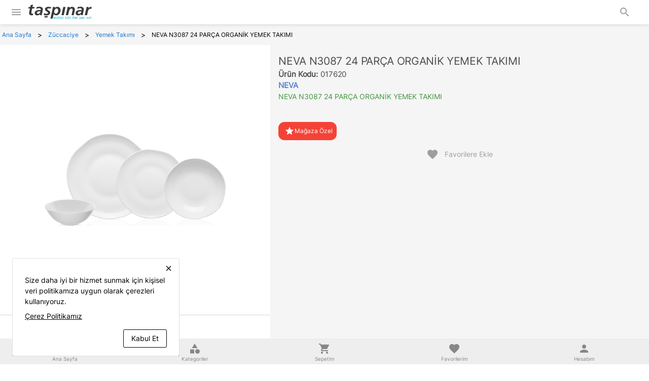

--- FILE ---
content_type: text/html; charset=utf-8
request_url: https://taspinar.com/neva-n3087-24-parca-organik-yemek-takimi-p-290482
body_size: 41754
content:
<!DOCTYPE html><html lang=en-US dir=ltr><head><title>NEVA N3087 24 PARÇA ORGANİK YEMEK TAKIMI - Taşpınar</title><meta name="description" content="Taşpınar Halı Kilim" data-qmeta="description"><meta name="google-site-verification" content="CdrHpdrQXNEVY07GnIfB_nmn4FlfBnL9yQeNxTK8trg" data-qmeta="gdomain"><meta name="facebook-domain-verification" content="9mdav4n1lzzn1s2ru5nkez7dydvsg0" data-qmeta="facebook"><meta name="robots" content="follow, index, max-snippet:-1, max-video-preview:-1, max-image-preview:large" data-qmeta="robots"><link rel="canonical" href="https://taspinar.com/neva-n3087-24-parca-organik-yemek-takimi-p-290482" data-qmeta="canonical"><base href=/ ><meta charset=utf-8><meta name=format-detection content="telephone=no"><meta name=msapplication-tap-highlight content=no><meta name=viewport content="user-scalable=no,initial-scale=1,maximum-scale=1,minimum-scale=1,width=device-width"><link rel=icon type=image/png sizes=128x128 href=icons/favicon-128x128.png><link rel=icon type=image/png sizes=96x96 href=icons/favicon-96x96.png><link rel=icon type=image/png sizes=32x32 href=icons/favicon-32x32.png><link rel=icon type=image/png sizes=16x16 href=icons/favicon-16x16.png><link rel=icon type=image/ico href=favicon.ico><script src=https://unpkg.com/swiper@7/swiper-bundle.min.js></script><link rel=stylesheet href=https://unpkg.com/swiper@7/swiper-bundle.min.css><script>(function (w, d, s, l, i) {
        w[l] = w[l] || [];
        w[l].push({ 'gtm.start': new Date().getTime(), event: 'gtm.js' });
        var f = d.getElementsByTagName(s)[0],
          j = d.createElement(s),
          dl = l != 'dataLayer' ? '&l=' + l : '';
        j.async = true;
        j.src = 'https://www.googletagmanager.com/gtm.js?id=' + i + dl;
        f.parentNode.insertBefore(j, f);
      })(window, document, 'script', 'dataLayer', 'GTM-5V8Q9F6');</script> <link rel="stylesheet" href="/css/vendor.665a0ffe.css"><link rel="stylesheet" href="/css/app.24c4af3c.css"><link rel="stylesheet" href="/css/447.b6ae2452.css"><link rel="stylesheet" href="/css/182.a8d5e83f.css"><link rel="stylesheet" href="/css/44.cbe1d142.css"></head><body class="desktop no-touch body--light" data-server-rendered><script id="qmeta-init">window.__Q_META__={"title":"NEVA N3087 24 PARÇA ORGANİK YEMEK TAKIMI - Taşpınar","meta":{"description":{"name":"description","content":"Taşpınar Halı Kilim"},"gdomain":{"name":"google-site-verification","content":"CdrHpdrQXNEVY07GnIfB_nmn4FlfBnL9yQeNxTK8trg"},"facebook":{"name":"facebook-domain-verification","content":"9mdav4n1lzzn1s2ru5nkez7dydvsg0"},"robots":{"name":"robots","content":"follow, index, max-snippet:-1, max-video-preview:-1, max-image-preview:large"}},"link":{"canonical":{"rel":"canonical","href":"https://taspinar.com/neva-n3087-24-parca-organik-yemek-takimi-p-290482"}},"htmlAttr":{},"bodyAttr":{}}</script> <div id=q-app><div class="q-layout q-layout--standard psl-layout" style="min-height:0px;" tabindex="-1" name="neva-n3087-24-parca-organik-yemek-takimi" id="290482"><!----><!----><header class="q-header q-layout__section--marginal fixed-top psl-header" style=""><div class="psl-header-top" data-v-900cd782><a href="#" class="header-banner-image-area header-banner-area psl-header-top-part-desktop gt-md" style="background:undefined;" id="header-top-bg" data-v-900cd782 data-v-142d99c6><div class="q-img q-img--menu header-banner-image-container" style="width:100%;height:100%;" role="img" data-v-142d99c6><div style="padding-bottom:56.24929688378895%;"></div><div class="q-img__content absolute-full q-anchor--skip"></div></div></a><div class="psl-header-top-part-mobile row col-12 items-center" data-v-900cd782><button class="q-btn q-btn-item non-selectable no-outline q-btn--flat q-btn--rectangle text-grey-6 q-btn--actionable q-focusable q-hoverable q-btn--dense" style="" tabindex="0" type="button" data-v-900cd782><span class="q-focus-helper"></span><span class="q-btn__content text-center col items-center q-anchor--skip justify-center row"><i class="q-icon notranslate material-icons" style="" aria-hidden="true" role="img">menu</i></span></button><a href="/" class="router-link-active company-logo-area q-ml-sm" data-v-900cd782><div class="q-img q-img--menu company-logo" style="" role="img" aria-label="Taşpınar" data-v-900cd782><div style="padding-bottom:56.24929688378895%;"></div><div class="q-img__content absolute-full q-anchor--skip"></div></div></a><div class="q-space col-grow" data-v-900cd782 data-v-900cd782></div><button class="q-btn q-btn-item non-selectable no-outline q-btn--flat q-btn--rectangle text-grey-6 q-btn--actionable q-focusable q-hoverable q-btn--dense q-mr-md" style="" tabindex="0" type="button" data-v-900cd782><span class="q-focus-helper"></span><span class="q-btn__content text-center col items-center q-anchor--skip justify-center row"><i class="q-icon notranslate material-icons" style="" aria-hidden="true" role="img">search</i></span></button></div><!----></div><section class="header-main-container row col-12 justify-center items-center psl-header-middle gt-md" data-v-d5380110><section class="header-main row col-12 justify-center items-center" data-v-d5380110><a href="/" class="router-link-active row" data-v-d5380110><img style="width:200px;height:80px;padding-top:15px;padding-bottom:15px;" src="https://assets.taspinar.com/a471e95a0f10be79af208060e1951c79.svg" alt="Taşpınar" class="company-logo cursor-pointer non-selectable" data-v-d5380110></a><div class="search-box-area row col-grow" data-v-d5380110 data-v-63bd1d75><div id="search-box-container" class="search-box-container row col-auto" data-v-63bd1d75><label class="q-field row no-wrap items-start q-field--filled q-input q-field--dense search-box col-grow search-box-inactive" style="height:43px;" data-v-63bd1d75><!----><div class="q-field__inner relative-position col self-stretch"><div class="q-field__control relative-position row no-wrap text-modern-lt-blue-2" tabindex="-1"><div class="q-field__control-container col relative-position row no-wrap q-anchor--skip"><input class="q-field__native q-placeholder" style="font-size: 12px; font-weight: 500; color: #777;" tabindex="0" placeholder="Kategori, Marka veya Ürün Ara" type="search" value></div><div class="q-field__append q-field__marginal row no-wrap items-center"><i class="q-icon notranslate material-icons" style="" aria-hidden="true" data-v-63bd1d75>search</i></div></div><!----></div><!----></label></div><article class="search-menu-container" data-v-63bd1d75 data-v-0265fe9c><section id="search-menu" class="search-menu row justify-center" data-v-0265fe9c><!----><!----><!----><!----><!----></section></article></div><div class="row justify-center items-center" data-v-d5380110><a class="q-btn q-btn-item non-selectable no-outline q-btn--flat q-btn--round text-modern-ant q-btn--actionable q-focusable q-hoverable account-area-button q-mx-xs" style="font-size:16px;" tabindex="0" href="/stores" data-v-d5380110><span class="q-focus-helper"></span><span class="q-btn__content text-center col items-center q-anchor--skip justify-center row"><i class="q-icon notranslate material-icons" style="" aria-hidden="true" role="img">storefront</i></span></a><button class="q-btn q-btn-item non-selectable no-outline q-btn--flat q-btn--round text-modern-ant q-btn--actionable q-focusable q-hoverable account-area-button q-mx-xs" style="font-size:16px;" tabindex="0" type="button" data-v-d5380110><span class="q-focus-helper"></span><span class="q-btn__content text-center col items-center q-anchor--skip justify-center row"><i class="q-icon notranslate material-icons" style="" aria-hidden="true" role="img">person</i><!----></span></button><button class="q-btn q-btn-item non-selectable no-outline q-btn--flat q-btn--round text-modern-ant q-btn--actionable q-focusable q-hoverable account-area-button cart-opener-button q-ml-xs" style="font-size:16px;width:48px;height:48px;" tabindex="0" type="button" data-v-d5380110><span class="q-focus-helper"></span><span class="q-btn__content text-center col items-center q-anchor--skip justify-center row"><i class="q-icon notranslate material-icons" style="" aria-hidden="true" role="img">shopping_cart</i><!----></span></button></div></section></section><aside class="nav-container row col-12 justify-center items-center psl-header-bottom gt-md" data-v-5288d821><nav class="horizontal-nav no-wrap row items-center" data-v-5288d821><!--[--><a class="q-btn q-btn-item non-selectable no-outline q-btn--flat q-btn--rectangle text- q-btn--actionable q-focusable q-hoverable q-btn--no-uppercase nav-item row col-12 align-center items-center self-center" style="" tabindex="0" href="/elektronik-urunler-c-46" data-v-5288d821><span class="q-focus-helper"></span><span class="q-btn__content text-center col items-center q-anchor--skip justify-center row"><span class="block">Elektronik Ürünler</span></span></a><a class="q-btn q-btn-item non-selectable no-outline q-btn--flat q-btn--rectangle text- q-btn--actionable q-focusable q-hoverable q-btn--no-uppercase nav-item row col-12 align-center items-center self-center" style="" tabindex="0" href="/elektirikli-ev-aletleri-c-52" data-v-5288d821><span class="q-focus-helper"></span><span class="q-btn__content text-center col items-center q-anchor--skip justify-center row"><span class="block">Elektirikli Ev Aletleri</span></span></a><a class="q-btn q-btn-item non-selectable no-outline q-btn--flat q-btn--rectangle text- q-btn--actionable q-focusable q-hoverable q-btn--no-uppercase nav-item row col-12 align-center items-center self-center" style="" tabindex="0" href="/mobilya-c-53" data-v-5288d821><span class="q-focus-helper"></span><span class="q-btn__content text-center col items-center q-anchor--skip justify-center row"><span class="block">Mobilya</span></span></a><a class="q-btn q-btn-item non-selectable no-outline q-btn--flat q-btn--rectangle text- q-btn--actionable q-focusable q-hoverable q-btn--no-uppercase nav-item row col-12 align-center items-center self-center" style="" tabindex="0" href="/ev-tekstili-c-54" data-v-5288d821><span class="q-focus-helper"></span><span class="q-btn__content text-center col items-center q-anchor--skip justify-center row"><span class="block">Ev Tekstili</span></span></a><a class="q-btn q-btn-item non-selectable no-outline q-btn--flat q-btn--rectangle text- q-btn--actionable q-focusable q-hoverable q-btn--no-uppercase nav-item row col-12 align-center items-center self-center" style="" tabindex="0" href="/zuccaciye-c-55" data-v-5288d821><span class="q-focus-helper"></span><span class="q-btn__content text-center col items-center q-anchor--skip justify-center row"><span class="block">Züccaciye</span></span></a><a class="q-btn q-btn-item non-selectable no-outline q-btn--flat q-btn--rectangle text- q-btn--actionable q-focusable q-hoverable q-btn--no-uppercase nav-item row col-12 align-center items-center self-center" style="" tabindex="0" href="/beyaz-esya-c-45" data-v-5288d821><span class="q-focus-helper"></span><span class="q-btn__content text-center col items-center q-anchor--skip justify-center row"><span class="block">Beyaz Eşya</span></span></a><!--]--><article class="menu-area" data-v-5288d821 data-v-4f72467d><div id="menu-container" class="menu-container row col-12" data-v-4f72467d><section class="menu-section row q-pa-md col-8" data-v-4f72467d><div class="menu-link-container row col-12 items-start justify-start" data-v-4f72467d><!--[--><!--]--></div></section><section class="menu-section row col-4 q-pa-md" data-v-4f72467d><!----></section></div></article></nav></aside><!----></header><div class="q-drawer-container" data-v-6820dd1a><div class="q-drawer__opener fixed-left" aria-hidden="true"></div><div class="fullscreen q-drawer__backdrop hidden" style="background-color:rgba(0,0,0,0);" aria-hidden="true"></div><aside class="q-drawer q-drawer--left q-drawer--bordered q-layout--prevent-focus fixed q-drawer--on-top q-drawer--mobile q-drawer--top-padding" style="width:320px;transform:translateX(-320px);"><div class="q-drawer__content fit scroll psl-drawer bg-grey-3 lt-lg"><div class="drawer-header row col-12 items-center relative-position" data-v-6820dd1a><i class="q-icon text-grey-7 notranslate material-icons header-close-icon" style="font-size:24px;" aria-hidden="true" data-v-6820dd1a>keyboard_backspace</i><div class="q-img q-img--menu absolute-center" style="width:100px;" role="img" data-v-6820dd1a><div style="padding-bottom:56.24929688378895%;"></div><div class="q-img__content absolute-full q-anchor--skip"></div></div></div><div class="q-scrollarea drawer-scroller row relative-position" data-v-6820dd1a><div class="q-scrollarea__container scroll relative-position fit hide-scrollbar"><div class="q-scrollarea__content absolute" style=""><!----><div class="q-list q-list--separator list col-12 row" role="list" data-v-6820dd1a><!--[--><!--]--></div><div class="row col-12 justify-center q-py-xs" data-v-6820dd1a><a class="q-btn q-btn-item non-selectable no-outline q-btn--unelevated q-btn--rectangle bg-modern-wp text-white q-btn--actionable q-focusable q-hoverable q-btn--no-uppercase q-mb-sm col-12" style="" tabindex="0" href="https://wa.me/908504206060" target="_blank" data-v-6820dd1a><span class="q-focus-helper"></span><span class="q-btn__content text-center col items-center q-anchor--skip justify-center row"><i class="q-icon on-left mdi mdi-whatsapp" style="" aria-hidden="true" role="img"> </i><span class="block">Whatsapp Destek Hattı</span></span></a></div><div class="row col-12 justify-center q-py-xs" data-v-6820dd1a><a class="q-btn q-btn-item non-selectable no-outline q-btn--unelevated q-btn--rectangle bg-primary text-white q-btn--actionable q-focusable q-hoverable q-btn--no-uppercase q-mb-sm col-12" style="" tabindex="0" href="tel:908504206060" target="_blank" data-v-6820dd1a><span class="q-focus-helper"></span><span class="q-btn__content text-center col items-center q-anchor--skip justify-center row"><i class="q-icon on-left mdi mdi-phone-in-talk" style="" aria-hidden="true" role="img"> </i><span class="block">Müşteri Hizmetleri - 908504206060</span></span></a></div><div class="row col-12 justify-center q-py-xs" data-v-6820dd1a><section class="vadeli-container" data-v-6820dd1a><div class="content q-pa-md wrap justify-center" data-v-6820dd1a><div class="title q-mb-md" data-v-6820dd1a><div class="q-img q-img--menu" style="width:50px;" role="img" data-v-6820dd1a><div style="padding-bottom:56.24929688378895%;"></div><div class="q-img__content absolute-full q-anchor--skip"></div></div><span class="q-ml-sm" style="font-size:20px;font-weight:600;color:#3b2868;" data-v-6820dd1a>Vadeli App</span></div><div class="link row col-12 q-py-xs justify-center" data-v-6820dd1a><a href="https://apps.apple.com/us/app/vadeli-app/id1599140565" target="_blank" data-v-6820dd1a><div class="q-img q-img--menu" style="width:150px;" role="img" data-v-6820dd1a><div style="padding-bottom:56.24929688378895%;"></div><div class="q-img__content absolute-full q-anchor--skip"></div></div></a></div><div class="link row col-12 q-py-xs justify-center" data-v-6820dd1a><a href="https://play.google.com/store/apps/details?id=com.vadeli.app" target="_blank" data-v-6820dd1a><div class="q-img q-img--menu" style="width:150px;" role="img" data-v-6820dd1a><div style="padding-bottom:56.24929688378895%;"></div><div class="q-img__content absolute-full q-anchor--skip"></div></div></a></div></div></section></div></div><!----></div><!----><!--[--><div class="q-scrollarea__bar q-scrollarea__bar--v absolute-right q-scrollarea__bar--invisible" style="" aria-hidden="true"></div><div class="q-scrollarea__bar q-scrollarea__bar--h absolute-bottom q-scrollarea__bar--invisible" style="" aria-hidden="true"></div><div class="q-scrollarea__thumb q-scrollarea__thumb--v absolute-right q-scrollarea__thumb--invisible" style="top:0px;height:0px;right:0px;" aria-hidden="true"></div><div class="q-scrollarea__thumb q-scrollarea__thumb--h absolute-bottom q-scrollarea__thumb--invisible" style="left:0px;width:0px;bottom:0px;" aria-hidden="true"></div><!--]--></div><div class="company-copyright drawer-footer row col-12 items-center justify-center" data-v-6820dd1a>2026 © Taşpınar Tüm Hakları Saklıdır </div></div></aside></div><div class="q-page-container psl-page-container" style="padding-top:104px;margin-bottom:2px;"><main class="q-page product-page-area row col-12 justify-center items-start" style="min-height:calc(100vh - 104px);" name="neva-n3087-24-parca-organik-yemek-takimi" id="290482" data-v-a54f5368><div class="product-page-container row items-start" data-v-a54f5368><div class="breadcrumb-area row col-12" data-v-a54f5368 data-v-064d0c97><div class="q-breadcrumbs psl-breadcrumb row col-12 scroll" data-v-064d0c97><div class="flex items-center justify-start q-gutter-sm"><div class="flex items-center text-primary"><a class="q-breadcrumbs__el q-link flex inline items-center relative-position q-link--focusable q-router-link--active psl-breadcrumb-element psl-breadcrumb-element-not-last psl-breadcrumb-element-first" href="/" data-v-064d0c97><div class="q-mx-xs" data-v-064d0c97>Ana Sayfa</div></a></div><div class="q-breadcrumbs__separator">&gt;</div><div class="flex items-center text-primary"><a class="q-breadcrumbs__el q-link flex inline items-center relative-position q-link--focusable psl-breadcrumb-element psl-breadcrumb-element-not-first psl-breadcrumb-element-not-last" href="/zuccaciye-c-55" data-v-064d0c97><div class="q-mx-xs" data-v-064d0c97>Züccaciye</div><!----><!----></a></div><div class="q-breadcrumbs__separator">&gt;</div><div class="flex items-center text-primary"><a class="q-breadcrumbs__el q-link flex inline items-center relative-position q-link--focusable psl-breadcrumb-element psl-breadcrumb-element-not-first psl-breadcrumb-element-not-last" href="/yemek-takimi-c-126" data-v-064d0c97><div class="q-mx-xs" data-v-064d0c97>Yemek Takımı</div><!----><!----></a></div><div class="q-breadcrumbs__separator">&gt;</div><div class="flex items-center q-breadcrumbs--last"><span class="q-breadcrumbs__el q-link flex inline items-center relative-position q-link--focusable psl-breadcrumb-element psl-breadcrumb-element-not-first psl-breadcrumb-element-last" data-v-064d0c97><div class="q-mx-xs" data-v-064d0c97>NEVA N3087 24 PARÇA ORGANİK YEMEK TAKIMI</div><!----><!----></span></div></div></div></div><div class="product-contents-area row col-12 items-start" data-v-a54f5368><div class="product-image-gallery-wrapper row col-xs-12 col-md-5" data-v-0294535e><div class="q-responsive col-12" data-v-0294535e><div class="q-responsive__filler overflow-hidden"><div style="padding-bottom:100%;"></div></div><div class="q-responsive__content absolute-full fit"><div class="slide-panels-container row col-12" data-v-0294535e><button class="q-btn q-btn-item non-selectable no-outline q-btn--flat q-btn--round text-black q-btn--actionable q-focusable q-hoverable slide-prev-btn gt-md" style="" tabindex="0" type="button" data-v-0294535e><span class="q-focus-helper"></span><span class="q-btn__content text-center col items-center q-anchor--skip justify-center row"><i class="q-icon notranslate material-icons" style="" aria-hidden="true" role="img">chevron_left</i></span></button><div class="q-tab-panels q-panel-parent slide-panels row fit" data-v-0294535e><div class="q-panel scroll" style="--q-transition-duration:300ms;" role="tabpanel"><div class="q-tab-panel slide-panel row fit" role="tabpanel" data-v-0294535e><div class="q-img q-img--menu product-main-image-wrapper col-12" style="" role="img" data-v-0294535e><div style="padding-bottom:100%;"></div><div class="q-img__content absolute-full q-anchor--skip"></div></div></div></div></div><button class="q-btn q-btn-item non-selectable no-outline q-btn--flat q-btn--round text-black q-btn--actionable q-focusable q-hoverable slide-next-btn gt-md" style="" tabindex="0" type="button" data-v-0294535e><span class="q-focus-helper"></span><span class="q-btn__content text-center col items-center q-anchor--skip justify-center row"><i class="q-icon notranslate material-icons" style="" aria-hidden="true" role="img">chevron_right</i></span></button></div></div></div><hr class="q-separator q-separator--horizontal full-width" style="" aria-orientation="horizontal" data-v-0294535e><div class="q-tabs row no-wrap items-center q-tabs--not-scrollable q-tabs--horizontal q-tabs__arrows--outside q-tabs--mobile-without-arrows q-tabs--dense col-shrink product-alter-images row col-12 align-start self-start bg-white" role="tablist" data-v-0294535e><!----><div class="q-tabs__content scroll--mobile row no-wrap items-center self-stretch hide-scrollbar relative-position q-tabs__content--align-center product-alter-images-content"><!--[--><div class="q-tab relative-position self-stretch flex flex-center text-center q-tab--active q-focusable q-hoverable cursor-pointer product-alter-image-area" tabindex="0" role="tab" aria-selected="true" data-v-0294535e><div class="q-focus-helper" tabindex="-1"></div><div class="q-tab__content self-stretch flex-center relative-position q-anchor--skip non-selectable column product-alter-image-area-content"><div class="q-img q-img--menu product-alter-image-wrapper" style="" role="img" data-v-0294535e><div style="padding-bottom:100%;"></div><div class="q-img__content absolute-full q-anchor--skip"></div></div></div><div class="q-tab__indicator absolute-top text-modern-orange"></div></div><!--]--></div><i class="q-icon notranslate material-icons q-tabs__arrow q-tabs__arrow--left absolute q-tab__icon" style="" aria-hidden="true">chevron_left</i><i class="q-icon notranslate material-icons q-tabs__arrow q-tabs__arrow--right absolute q-tab__icon q-tabs__arrow--faded" style="" aria-hidden="true">chevron_right</i></div><!----></div><div class="row col-xs-12 col-md-7 items-start"><div class="product-summary-wrapper row col-12" data-v-052fa4da><section class="summary-name-section summary-section row col-12 q-pb-sm" data-v-052fa4da data-v-25b056b5><h1 class="product-name row col-12" data-v-25b056b5>NEVA N3087 24 PARÇA ORGANİK YEMEK TAKIMI</h1><h2 class="product-code row col-12" data-v-25b056b5><strong style="margin-right:5px;" data-v-25b056b5>Ürün Kodu: </strong>017620</h2><a href="/neva-b-83" class="link" data-v-25b056b5><h2 class="product-brand col-12" data-v-25b056b5>NEVA</h2></a><h3 class="product-sub-header row col-12" data-v-25b056b5>NEVA N3087 24 PARÇA ORGANİK YEMEK TAKIMI</h3><!----></section><!----></div><div class="product-actions-wrapper row col-12 row col-12" data-v-4d652d43><div class="row col-12" data-v-4d652d43><div class="q-badge flex inline items-center no-wrap q-badge--single-line bg-red q-badge--rounded web-only q-pa-sm" style="" role="status" data-v-4d652d43><i class="q-icon text-white notranslate material-icons q-ml-xs" style="font-size:20px;" aria-hidden="true" data-v-4d652d43>star</i> Mağaza Özel </div><!----><button class="q-btn q-btn-item non-selectable no-outline q-btn--flat q-btn--rectangle text-grey-6 q-btn--actionable q-focusable q-hoverable q-btn--no-uppercase favorite-button customer-product-action-button q-pa-md col-xs-12 col-lg-auto" style="" tabindex="0" type="button" data-v-4d652d43><span class="q-focus-helper"></span><span class="q-btn__content text-center col items-center q-anchor--skip justify-center row"><i class="q-icon on-left notranslate material-icons" style="" aria-hidden="true" role="img">favorite</i><span class="block">Favorilere Ekle</span><!----></span></button></div></div></div><div class="spacer col-12 q-my-lg gt-sm"></div><div class="product-content-wrapper row col-12" data-v-4af1f5ae><div class="q-tabs row no-wrap items-center q-tabs--not-scrollable q-tabs--horizontal q-tabs__arrows--outside q-tabs--mobile-with-arrows content-tabs row col-12 bg-white" role="tablist" data-v-4af1f5ae><!----><div class="q-tabs__content scroll--mobile row no-wrap items-center self-stretch hide-scrollbar relative-position q-tabs__content--align-center content-tabs-content"><div class="q-tab relative-position self-stretch flex flex-center text-center q-tab--active q-tab--no-caps q-focusable q-hoverable cursor-pointer variant-tab" tabindex="0" role="tab" aria-selected="true" data-v-4af1f5ae><div class="q-focus-helper" tabindex="-1"></div><div class="q-tab__content self-stretch flex-center relative-position q-anchor--skip non-selectable column">Ürün Açıklaması</div><div class="q-tab__indicator absolute-bottom text-modern-orange2"></div></div><!----><!----><div class="q-tab relative-position self-stretch flex flex-center text-center q-tab--inactive q-tab--no-caps q-focusable q-hoverable cursor-pointer variant-tab" tabindex="0" role="tab" aria-selected="false" data-v-4af1f5ae><div class="q-focus-helper" tabindex="-1"></div><div class="q-tab__content self-stretch flex-center relative-position q-anchor--skip non-selectable column">İade Koşulları</div><div class="q-tab__indicator absolute-bottom text-modern-orange2"></div></div><div class="q-tab relative-position self-stretch flex flex-center text-center q-tab--inactive q-tab--no-caps q-focusable q-hoverable cursor-pointer variant-tab" tabindex="0" role="tab" aria-selected="false" data-v-4af1f5ae><div class="q-focus-helper" tabindex="-1"></div><div class="q-tab__content self-stretch flex-center relative-position q-anchor--skip non-selectable column">Mağaza Stokları</div><div class="q-tab__indicator absolute-bottom text-modern-orange2"></div></div></div><i class="q-icon notranslate material-icons q-tabs__arrow q-tabs__arrow--left absolute q-tab__icon" style="" aria-hidden="true">chevron_left</i><i class="q-icon notranslate material-icons q-tabs__arrow q-tabs__arrow--right absolute q-tab__icon q-tabs__arrow--faded" style="" aria-hidden="true">chevron_right</i></div><hr class="q-separator q-separator--horizontal full-width" style="" aria-orientation="horizontal" data-v-4af1f5ae><div class="q-tab-panels q-panel-parent row fit" data-v-4af1f5ae><div class="q-panel scroll" style="--q-transition-duration:300ms;" role="tabpanel"><div class="q-tab-panel content-panel row fit" role="tabpanel" data-v-4af1f5ae><div class="content-container row fit" data-v-4af1f5ae><div class="content row fit" data-v-4af1f5ae><!DOCTYPE html>
<html>
<head>
</head>
<body>
<table class="mce-item-table" style='margin: 0px; padding: 0px; outline: 0px; border: currentColor; border-image: none; width: 1158px; color: rgb(72, 72, 72); text-transform: none; line-height: normal !important; text-indent: 0px; letter-spacing: normal; font-family: -apple-system, BlinkMacSystemFont, Arial, Roboto, Oxygen, Ubuntu, Cantarell, "Fira Sans", "Droid Sans", "Helvetica Neue", sans-serif; font-size: 14px; font-style: normal; font-weight: 400; word-spacing: 0px; vertical-align: baseline; white-space: normal; border-collapse: collapse; box-sizing: border-box; border-spacing: 0px; orphans: 2; widows: 2; font-variant-ligatures: normal; font-variant-caps: normal; -webkit-text-stroke-width: 0px; text-decoration-style: initial; text-decoration-color: initial;' data-mce-selected="1" data-mce-style="margin: 0px; padding: 0px; outline: 0px; border: currentColor; width: 1158px; color: #484848; text-transform: none; line-height: normal !important; text-indent: 0px; letter-spacing: normal; font-family: -apple-system, BlinkMacSystemFont, Arial, Roboto, Oxygen, Ubuntu, Cantarell, 'Fira Sans', 'Droid Sans', 'Helvetica Neue', sans-serif; font-size: 14px; font-style: normal; font-weight: 400; word-spacing: 0px; vertical-align: baseline; white-space: normal; border-collapse: collapse; box-sizing: border-box; border-spacing: 0px; orphans: 2; widows: 2; font-variant-ligatures: normal; font-variant-caps: normal; -webkit-text-stroke-width: 0px; text-decoration-style: initial; text-decoration-color: initial;"><tbody style="margin: 0px; padding: 0px; outline: 0px; border: 0px currentColor; border-image: none; line-height: normal !important; vertical-align: baseline; box-sizing: border-box;" data-mce-style="margin: 0px; padding: 0px; outline: 0px; border: 0px currentColor; line-height: normal !important; vertical-align: baseline; box-sizing: border-box;"><tr style="margin: 0px; padding: 0px; outline: 0px; border: 0px currentColor; border-image: none; line-height: normal !important; vertical-align: baseline; box-sizing: border-box;" data-mce-style="margin: 0px; padding: 0px; outline: 0px; border: 0px currentColor; line-height: normal !important; vertical-align: baseline; box-sizing: border-box;"><td class="no-border" style="margin: 0px; padding: 0px; outline: 0px; border: currentColor !important; border-image: none !important; line-height: normal !important; font-size: 14px; vertical-align: baseline; box-sizing: border-box;" data-mce-style="margin: 0px; padding: 0px; outline: 0px; border: currentColor !important; border-image: none !important; line-height: normal !important; font-size: 14px; vertical-align: baseline; box-sizing: border-box;"><div id="productDescriptionContent" style="margin: 0px; padding: 0px; outline: 0px; border: 0px currentColor; border-image: none; line-height: normal !important; vertical-align: baseline; max-width: 1152px !important; box-sizing: border-box;" data-mce-style="margin: 0px; padding: 0px; outline: 0px; border: 0px currentColor; line-height: normal !important; vertical-align: baseline; max-width: 1152px !important; box-sizing: border-box;"><p style="margin: 0px 0px 16px; outline: 0px; line-height: normal !important; max-width: 1152px !important; box-sizing: border-box;" data-mce-style="margin: 0px 0px 16px; outline: 0px; line-height: normal !important; max-width: 1152px !important; box-sizing: border-box;">6 kişilik yuvarlak yemek takımı Bone kalite porselenden üretilmiştir.<br style="margin: 0px; padding: 0px; outline: 0px; line-height: normal !important; box-sizing: border-box;" data-mce-style="margin: 0px; padding: 0px; outline: 0px; line-height: normal !important; box-sizing: border-box;"><br style="margin: 0px; padding: 0px; outline: 0px; line-height: normal !important; box-sizing: border-box;" data-mce-style="margin: 0px; padding: 0px; outline: 0px; line-height: normal !important; box-sizing: border-box;"><strong style="margin: 0px; padding: 0px; outline: 0px; border: 0px currentColor; border-image: none; line-height: normal !important; font-weight: bold !important; vertical-align: baseline; box-sizing: border-box;" data-mce-style="margin: 0px; padding: 0px; outline: 0px; border: 0px currentColor; line-height: normal !important; font-weight: bold !important; vertical-align: baseline; box-sizing: border-box;">Renk:</strong></p><p style="margin: 0px 0px 16px; outline: 0px; line-height: normal !important; max-width: 1152px !important; box-sizing: border-box;" data-mce-style="margin: 0px 0px 16px; outline: 0px; line-height: normal !important; max-width: 1152px !important; box-sizing: border-box;">Beyaz<br style="margin: 0px; padding: 0px; outline: 0px; line-height: normal !important; box-sizing: border-box;" data-mce-style="margin: 0px; padding: 0px; outline: 0px; line-height: normal !important; box-sizing: border-box;"><br style="margin: 0px; padding: 0px; outline: 0px; line-height: normal !important; box-sizing: border-box;" data-mce-style="margin: 0px; padding: 0px; outline: 0px; line-height: normal !important; box-sizing: border-box;"><strong style="margin: 0px; padding: 0px; outline: 0px; border: 0px currentColor; border-image: none; line-height: normal !important; font-weight: bold !important; vertical-align: baseline; box-sizing: border-box;" data-mce-style="margin: 0px; padding: 0px; outline: 0px; border: 0px currentColor; line-height: normal !important; font-weight: bold !important; vertical-align: baseline; box-sizing: border-box;">Malzeme:</strong></p><p style="margin: 0px 0px 16px; outline: 0px; line-height: normal !important; max-width: 1152px !important; box-sizing: border-box;" data-mce-style="margin: 0px 0px 16px; outline: 0px; line-height: normal !important; max-width: 1152px !important; box-sizing: border-box;">New Bone<br style="margin: 0px; padding: 0px; outline: 0px; line-height: normal !important; box-sizing: border-box;" data-mce-style="margin: 0px; padding: 0px; outline: 0px; line-height: normal !important; box-sizing: border-box;"><br style="margin: 0px; padding: 0px; outline: 0px; line-height: normal !important; box-sizing: border-box;" data-mce-style="margin: 0px; padding: 0px; outline: 0px; line-height: normal !important; box-sizing: border-box;"><strong style="margin: 0px; padding: 0px; outline: 0px; border: 0px currentColor; border-image: none; line-height: normal !important; font-weight: bold !important; vertical-align: baseline; box-sizing: border-box;" data-mce-style="margin: 0px; padding: 0px; outline: 0px; border: 0px currentColor; line-height: normal !important; font-weight: bold !important; vertical-align: baseline; box-sizing: border-box;">Ölçüler:</strong></p><p style="margin: 0px 0px 16px; outline: 0px; line-height: normal !important; max-width: 1152px !important; box-sizing: border-box;" data-mce-style="margin: 0px 0px 16px; outline: 0px; line-height: normal !important; max-width: 1152px !important; box-sizing: border-box;">Servis Tabak 27 Cm 6 Adet<br style="margin: 0px; padding: 0px; outline: 0px; line-height: normal !important; box-sizing: border-box;" data-mce-style="margin: 0px; padding: 0px; outline: 0px; line-height: normal !important; box-sizing: border-box;">Pasta Tabak 23 Cm 6 Adet<br style="margin: 0px; padding: 0px; outline: 0px; line-height: normal !important; box-sizing: border-box;" data-mce-style="margin: 0px; padding: 0px; outline: 0px; line-height: normal !important; box-sizing: border-box;">Çukur Tabak 20 Cm 6 Adet<br style="margin: 0px; padding: 0px; outline: 0px; line-height: normal !important; box-sizing: border-box;" data-mce-style="margin: 0px; padding: 0px; outline: 0px; line-height: normal !important; box-sizing: border-box;">Çorba Tabak 16 Cm 6 Adet</p><p style="margin: 0px 0px 16px; outline: 0px; line-height: normal !important; max-width: 1152px !important; box-sizing: border-box;" data-mce-style="margin: 0px 0px 16px; outline: 0px; line-height: normal !important; max-width: 1152px !important; box-sizing: border-box;"><br style="margin: 0px; padding: 0px; outline: 0px; line-height: normal !important; box-sizing: border-box;" data-mce-style="margin: 0px; padding: 0px; outline: 0px; line-height: normal !important; box-sizing: border-box;"><strong style="margin: 0px; padding: 0px; outline: 0px; border: 0px currentColor; border-image: none; line-height: normal !important; font-weight: bold !important; vertical-align: baseline; box-sizing: border-box;" data-mce-style="margin: 0px; padding: 0px; outline: 0px; border: 0px currentColor; line-height: normal !important; font-weight: bold !important; vertical-align: baseline; box-sizing: border-box;">Uyarı:&nbsp;</strong>Bulaşık makinesinde yıkanabilir.<br style="margin: 0px; padding: 0px; outline: 0px; line-height: normal !important; box-sizing: border-box;" data-mce-style="margin: 0px; padding: 0px; outline: 0px; line-height: normal !important; box-sizing: border-box;">Fırın ve mikrodalga fırın kullanımına uygun değildir.</p></div></td></tr></tbody></table><div id="ctl00_ContentPlaceHolder1_ProductControl1_MainControl1_TabControl1_ProductDescription1_CustomContentBottom" style='margin: 0px; padding: 0px; outline: 0px; border: 0px currentColor; border-image: none; color: rgb(72, 72, 72); text-transform: none; line-height: normal !important; text-indent: 0px; letter-spacing: normal; font-family: -apple-system, BlinkMacSystemFont, Arial, Roboto, Oxygen, Ubuntu, Cantarell, "Fira Sans", "Droid Sans", "Helvetica Neue", sans-serif; font-size: 14px; font-style: normal; font-weight: 400; word-spacing: 0px; vertical-align: baseline; white-space: normal; box-sizing: border-box; orphans: 2; widows: 2; font-variant-ligatures: normal; font-variant-caps: normal; -webkit-text-stroke-width: 0px; text-decoration-style: initial; text-decoration-color: initial;' data-mce-style="margin: 0px; padding: 0px; outline: 0px; border: 0px currentColor; color: #484848; text-transform: none; line-height: normal !important; text-indent: 0px; letter-spacing: normal; font-family: -apple-system, BlinkMacSystemFont, Arial, Roboto, Oxygen, Ubuntu, Cantarell, 'Fira Sans', 'Droid Sans', 'Helvetica Neue', sans-serif; font-size: 14px; font-style: normal; font-weight: 400; word-spacing: 0px; vertical-align: baseline; white-space: normal; box-sizing: border-box; orphans: 2; widows: 2; font-variant-ligatures: normal; font-variant-caps: normal; -webkit-text-stroke-width: 0px; text-decoration-style: initial; text-decoration-color: initial;">&nbsp;</div><table class="mce-item-table" style='margin: 0px; padding: 0px; outline: 0px; border: currentColor; border-image: none; width: 1158px; color: rgb(72, 72, 72); text-transform: none; line-height: normal !important; text-indent: 0px; letter-spacing: normal; font-family: -apple-system, BlinkMacSystemFont, Arial, Roboto, Oxygen, Ubuntu, Cantarell, "Fira Sans", "Droid Sans", "Helvetica Neue", sans-serif; font-size: 14px; font-style: normal; font-weight: 400; word-spacing: 0px; vertical-align: baseline; white-space: normal; border-collapse: collapse; box-sizing: border-box; border-spacing: 0px; orphans: 2; widows: 2; font-variant-ligatures: normal; font-variant-caps: normal; -webkit-text-stroke-width: 0px; text-decoration-style: initial; text-decoration-color: initial;' data-mce-style="margin: 0px; padding: 0px; outline: 0px; border: currentColor; width: 1158px; color: #484848; text-transform: none; line-height: normal !important; text-indent: 0px; letter-spacing: normal; font-family: -apple-system, BlinkMacSystemFont, Arial, Roboto, Oxygen, Ubuntu, Cantarell, 'Fira Sans', 'Droid Sans', 'Helvetica Neue', sans-serif; font-size: 14px; font-style: normal; font-weight: 400; word-spacing: 0px; vertical-align: baseline; white-space: normal; border-collapse: collapse; box-sizing: border-box; border-spacing: 0px; orphans: 2; widows: 2; font-variant-ligatures: normal; font-variant-caps: normal; -webkit-text-stroke-width: 0px; text-decoration-style: initial; text-decoration-color: initial;"><tbody style="margin: 0px; padding: 0px; outline: 0px; border: 0px currentColor; border-image: none; line-height: normal !important; vertical-align: baseline; box-sizing: border-box;" data-mce-style="margin: 0px; padding: 0px; outline: 0px; border: 0px currentColor; line-height: normal !important; vertical-align: baseline; box-sizing: border-box;"><tr style="margin: 0px; padding: 0px; outline: 0px; border: 0px currentColor; border-image: none; line-height: normal !important; vertical-align: baseline; box-sizing: border-box;" data-mce-style="margin: 0px; padding: 0px; outline: 0px; border: 0px currentColor; line-height: normal !important; vertical-align: baseline; box-sizing: border-box;"><td class="no-border" style="margin: 0px; padding: 0px; outline: 0px; border: currentColor !important; border-image: none !important; line-height: normal !important; font-size: 14px; vertical-align: baseline; box-sizing: border-box;" data-mce-style="margin: 0px; padding: 0px; outline: 0px; border: currentColor !important; border-image: none !important; line-height: normal !important; font-size: 14px; vertical-align: baseline; box-sizing: border-box;"><table class="mce-item-table" style="margin: 0px; padding: 0px; outline: 0px; border: currentColor; border-image: none; width: 1158px; line-height: normal !important; vertical-align: baseline; border-collapse: collapse; box-sizing: border-box; border-spacing: 0px;" data-mce-style="margin: 0px; padding: 0px; outline: 0px; border: currentColor; width: 1158px; line-height: normal !important; vertical-align: baseline; border-collapse: collapse; box-sizing: border-box; border-spacing: 0px;"><tbody style="margin: 0px; padding: 0px; outline: 0px; border: 0px currentColor; border-image: none; line-height: normal !important; vertical-align: baseline; box-sizing: border-box;" data-mce-style="margin: 0px; padding: 0px; outline: 0px; border: 0px currentColor; line-height: normal !important; vertical-align: baseline; box-sizing: border-box;"><tr style="margin: 0px; padding: 0px; outline: 0px; border: 0px currentColor; border-image: none; line-height: normal !important; vertical-align: baseline; box-sizing: border-box;" data-mce-style="margin: 0px; padding: 0px; outline: 0px; border: 0px currentColor; line-height: normal !important; vertical-align: baseline; box-sizing: border-box;"><td style="margin: 0px; padding: 0px; outline: 0px; border: currentColor; border-image: none; line-height: normal !important; font-size: 14px; vertical-align: baseline; box-sizing: border-box;" data-mce-style="margin: 0px; padding: 0px; outline: 0px; border: currentColor; line-height: normal !important; font-size: 14px; vertical-align: baseline; box-sizing: border-box;">&nbsp;</td></tr></tbody></table><table class="mce-item-table" style="margin: 0px; padding: 0px; outline: 0px; border: currentColor; border-image: none; width: 1158px; line-height: normal !important; vertical-align: baseline; border-collapse: collapse; box-sizing: border-box; border-spacing: 0px;" data-mce-style="margin: 0px; padding: 0px; outline: 0px; border: currentColor; width: 1158px; line-height: normal !important; vertical-align: baseline; border-collapse: collapse; box-sizing: border-box; border-spacing: 0px;"><tbody style="margin: 0px; padding: 0px; outline: 0px; border: 0px currentColor; border-image: none; line-height: normal !important; vertical-align: baseline; box-sizing: border-box;" data-mce-style="margin: 0px; padding: 0px; outline: 0px; border: 0px currentColor; line-height: normal !important; vertical-align: baseline; box-sizing: border-box;"><tr style="margin: 0px; padding: 0px; outline: 0px; border: 0px currentColor; border-image: none; line-height: normal !important; vertical-align: baseline; box-sizing: border-box;" data-mce-style="margin: 0px; padding: 0px; outline: 0px; border: 0px currentColor; line-height: normal !important; vertical-align: baseline; box-sizing: border-box;"><td style="margin: 0px; padding: 0px; outline: 0px; border: currentColor; border-image: none; line-height: normal !important; font-size: 14px; vertical-align: baseline; box-sizing: border-box;" data-mce-style="margin: 0px; padding: 0px; outline: 0px; border: currentColor; line-height: normal !important; font-size: 14px; vertical-align: baseline; box-sizing: border-box;"><div id="productTechSpecContainer" style="margin: 0px; padding: 0px; outline: 0px; border: 0px currentColor; border-image: none; line-height: normal !important; vertical-align: baseline; max-width: 1152px !important; box-sizing: border-box;" data-mce-style="margin: 0px; padding: 0px; outline: 0px; border: 0px currentColor; line-height: normal !important; vertical-align: baseline; max-width: 1152px !important; box-sizing: border-box;"><table class="data-list tech-spec mce-item-table" style="margin: 0px 0px 10px; padding: 0px; outline: 0px; border: currentColor; border-image: none; width: 1152px; line-height: normal !important; vertical-align: baseline; border-collapse: collapse; box-sizing: border-box; border-spacing: 0px;" data-mce-selected="1" data-mce-style="margin: 0px 0px 10px; padding: 0px; outline: 0px; border: currentColor; width: 1152px; line-height: normal !important; vertical-align: baseline; border-collapse: collapse; box-sizing: border-box; border-spacing: 0px;"><caption style="margin: 0px; padding: 4px 0px; outline: 0px; border: 0px currentColor; border-image: none; text-align: left; line-height: normal !important; font-weight: bold; vertical-align: baseline; box-sizing: border-box;" data-mce-style="margin: 0px; padding: 4px 0px; outline: 0px; border: 0px currentColor; text-align: left; line-height: normal !important; font-weight: bold; vertical-align: baseline; box-sizing: border-box;">&nbsp;</caption><tbody style="margin: 0px; padding: 0px; outline: 0px; border: 0px currentColor; border-image: none; line-height: normal !important; vertical-align: baseline; box-sizing: border-box;" data-mce-style="margin: 0px; padding: 0px; outline: 0px; border: 0px currentColor; line-height: normal !important; vertical-align: baseline; box-sizing: border-box;"><tr style="margin: 0px; padding: 0px; outline: 0px; border: 0px currentColor; border-image: none; line-height: normal !important; vertical-align: baseline; box-sizing: border-box; background-color: rgb(241, 241, 241);" data-mce-style="margin: 0px; padding: 0px; outline: 0px; border: 0px currentColor; line-height: normal !important; vertical-align: baseline; box-sizing: border-box; background-color: #f1f1f1;"><th style="margin: 0px; padding: 4px 10px; outline: 0px; border: currentColor; border-image: none; width: 460px; text-align: left; line-height: normal !important; font-size: 14px; vertical-align: baseline; box-sizing: border-box;" data-mce-style="margin: 0px; padding: 4px 10px; outline: 0px; border: currentColor; width: 460px; text-align: left; line-height: normal !important; font-size: 14px; vertical-align: baseline; box-sizing: border-box;">Kişi Sayısı</th><td style="margin: 0px; padding: 4px 10px; outline: 0px; border: currentColor; border-image: none; line-height: normal !important; font-size: 14px; vertical-align: baseline; box-sizing: border-box;" data-mce-style="margin: 0px; padding: 4px 10px; outline: 0px; border: currentColor; line-height: normal !important; font-size: 14px; vertical-align: baseline; box-sizing: border-box;">6 Kişilik</td></tr><tr style="margin: 0px; padding: 0px; outline: 0px; border: 0px currentColor; border-image: none; line-height: normal !important; vertical-align: baseline; box-sizing: border-box;" data-mce-style="margin: 0px; padding: 0px; outline: 0px; border: 0px currentColor; line-height: normal !important; vertical-align: baseline; box-sizing: border-box;"><th style="margin: 0px; padding: 4px 10px; outline: 0px; border: currentColor; border-image: none; width: 460px; text-align: left; line-height: normal !important; font-size: 14px; vertical-align: baseline; box-sizing: border-box;" data-mce-style="margin: 0px; padding: 4px 10px; outline: 0px; border: currentColor; width: 460px; text-align: left; line-height: normal !important; font-size: 14px; vertical-align: baseline; box-sizing: border-box;">Malzeme Türü</th><td style="margin: 0px; padding: 4px 10px; outline: 0px; border: currentColor; border-image: none; line-height: normal !important; font-size: 14px; vertical-align: baseline; box-sizing: border-box;" data-mce-style="margin: 0px; padding: 4px 10px; outline: 0px; border: currentColor; line-height: normal !important; font-size: 14px; vertical-align: baseline; box-sizing: border-box;">Bone</td></tr><tr style="margin: 0px; padding: 0px; outline: 0px; border: 0px currentColor; border-image: none; line-height: normal !important; vertical-align: baseline; box-sizing: border-box; background-color: rgb(241, 241, 241);" data-mce-style="margin: 0px; padding: 0px; outline: 0px; border: 0px currentColor; line-height: normal !important; vertical-align: baseline; box-sizing: border-box; background-color: #f1f1f1;"><th style="margin: 0px; padding: 4px 10px; outline: 0px; border: currentColor; border-image: none; width: 460px; text-align: left; line-height: normal !important; font-size: 14px; vertical-align: baseline; box-sizing: border-box;" data-mce-style="margin: 0px; padding: 4px 10px; outline: 0px; border: currentColor; width: 460px; text-align: left; line-height: normal !important; font-size: 14px; vertical-align: baseline; box-sizing: border-box;">Parça Sayısı</th><td style="margin: 0px; padding: 4px 10px; outline: 0px; border: currentColor; border-image: none; line-height: normal !important; font-size: 14px; vertical-align: baseline; box-sizing: border-box;" data-mce-style="margin: 0px; padding: 4px 10px; outline: 0px; border: currentColor; line-height: normal !important; font-size: 14px; vertical-align: baseline; box-sizing: border-box;">24 Parça</td></tr><tr style="margin: 0px; padding: 0px; outline: 0px; border: 0px currentColor; border-image: none; line-height: normal !important; vertical-align: baseline; box-sizing: border-box;" data-mce-style="margin: 0px; padding: 0px; outline: 0px; border: 0px currentColor; line-height: normal !important; vertical-align: baseline; box-sizing: border-box;"><th style="margin: 0px; padding: 4px 10px; outline: 0px; border: currentColor; border-image: none; width: 460px; text-align: left; line-height: normal !important; font-size: 14px; vertical-align: baseline; box-sizing: border-box;" data-mce-style="margin: 0px; padding: 4px 10px; outline: 0px; border: currentColor; width: 460px; text-align: left; line-height: normal !important; font-size: 14px; vertical-align: baseline; box-sizing: border-box;">Tabak Şekli</th><td style="margin: 0px; padding: 4px 10px; outline: 0px; border: currentColor; border-image: none; line-height: normal !important; font-size: 14px; vertical-align: baseline; box-sizing: border-box;" data-mce-style="margin: 0px; padding: 4px 10px; outline: 0px; border: currentColor; line-height: normal !important; font-size: 14px; vertical-align: baseline; box-sizing: border-box;">Yuvarlak</td></tr><tr style="margin: 0px; padding: 0px; outline: 0px; border: 0px currentColor; border-image: none; line-height: normal !important; vertical-align: baseline; box-sizing: border-box; background-color: rgb(241, 241, 241);" data-mce-style="margin: 0px; padding: 0px; outline: 0px; border: 0px currentColor; line-height: normal !important; vertical-align: baseline; box-sizing: border-box; background-color: #f1f1f1;"><th style="margin: 0px; padding: 4px 10px; outline: 0px; border: currentColor; border-image: none; width: 460px; text-align: left; line-height: normal !important; font-size: 14px; vertical-align: baseline; box-sizing: border-box;" data-mce-style="margin: 0px; padding: 4px 10px; outline: 0px; border: currentColor; width: 460px; text-align: left; line-height: normal !important; font-size: 14px; vertical-align: baseline; box-sizing: border-box;">Tema</th><td style="margin: 0px; padding: 4px 10px; outline: 0px; border: currentColor; border-image: none; line-height: normal !important; font-size: 14px; vertical-align: baseline; box-sizing: border-box;" data-mce-style="margin: 0px; padding: 4px 10px; outline: 0px; border: currentColor; line-height: normal !important; font-size: 14px; vertical-align: baseline; box-sizing: border-box;">Düz / Sade</td></tr><tr style="margin: 0px; padding: 0px; outline: 0px; border: 0px currentColor; border-image: none; line-height: normal !important; vertical-align: baseline; box-sizing: border-box;" data-mce-style="margin: 0px; padding: 0px; outline: 0px; border: 0px currentColor; line-height: normal !important; vertical-align: baseline; box-sizing: border-box;"><th style="margin: 0px; padding: 4px 10px; outline: 0px; border: currentColor; border-image: none; width: 460px; text-align: left; line-height: normal !important; font-size: 14px; vertical-align: baseline; box-sizing: border-box;" data-mce-style="margin: 0px; padding: 4px 10px; outline: 0px; border: currentColor; width: 460px; text-align: left; line-height: normal !important; font-size: 14px; vertical-align: baseline; box-sizing: border-box;">Ürün Rengi</th><td style="margin: 0px; padding: 4px 10px; outline: 0px; border: currentColor; border-image: none; line-height: normal !important; font-size: 14px; vertical-align: baseline; box-sizing: border-box;" data-mce-style="margin: 0px; padding: 4px 10px; outline: 0px; border: currentColor; line-height: normal !important; font-size: 14px; vertical-align: baseline; box-sizing: border-box;">Beyaz</td></tr></tbody></table></div></td></tr></tbody></table></td></tr></tbody></table><p><br data-mce-bogus="1"></p><div class="mce-resizehandle" id="mceResizeHandlenw" style="margin: 0px; padding: 0px; left: 3.5px; top: 3.92px; cursor: nw-resize;" contenteditable="false" unselectable="true" data-mce-bogus="all"></div><div class="mce-resizehandle" id="mceResizeHandlene" style="margin: 0px; padding: 0px; left: 1161.5px; top: 3.92px; cursor: ne-resize;" contenteditable="false" unselectable="true" data-mce-bogus="all"></div><div class="mce-resizehandle" id="mceResizeHandlese" style="margin: 0px; padding: 0px; left: 1161.5px; top: 356.08px; cursor: se-resize;" contenteditable="false" unselectable="true" data-mce-bogus="all"></div><div class="mce-resizehandle" id="mceResizeHandlesw" style="margin: 0px; padding: 0px; left: 3.5px; top: 356.08px; cursor: sw-resize;" contenteditable="false" unselectable="true" data-mce-bogus="all"></div>
</body>
</html></div></div></div></div></div></div><div class="spacer col-12 q-my-lg gt-sm"></div></div></div></main></div><footer class="q-footer q-layout__section--marginal absolute-bottom psl-footer q-mt-xs q-pt-xs gt-md" style=""><!----><article class="footer-top-area row justify-center items-start q-py-lg q-my-lg psl-footer-top"><section class="footer-top-container row items-start"><!----></section></article><article style="background:rgba(222,222,222,1);" class="footer-main-area row justify-center items-start q-pt-xl q-pb-lg q-mt-lg psl-footer-middle" data-v-3162cbbb><section class="footer-main-container row justify-between items-start" data-v-3162cbbb><section class="footer-main-content column q-pr-md" data-v-3162cbbb><div class="q-list q-list--bordered list rounded-borders" role="list" data-v-3162cbbb><!--[--><!--]--></div></section><section class="footer-main-content column q-px-md" data-v-3162cbbb><div style="color: rgba(43,40,40,1);" class="footer-main-content-title" data-v-3162cbbb>Kategoriler</div><div class="footer-main-content-group column q-py-xs" data-v-3162cbbb><!--[--><div class="col-12 q-py-xs" style="color: rgba(43,40,40,1);" data-v-3162cbbb><a href="/elektronik-urunler-c-46" class="footer-link-parent footer-link" data-v-3162cbbb>Elektronik Ürünler</a></div><div class="col-12 q-py-xs" style="color: rgba(43,40,40,1);" data-v-3162cbbb><a href="/elektirikli-ev-aletleri-c-52" class="footer-link-parent footer-link" data-v-3162cbbb>Elektirikli Ev Aletleri</a></div><div class="col-12 q-py-xs" style="color: rgba(43,40,40,1);" data-v-3162cbbb><a href="/mobilya-c-53" class="footer-link-parent footer-link" data-v-3162cbbb>Mobilya</a></div><div class="col-12 q-py-xs" style="color: rgba(43,40,40,1);" data-v-3162cbbb><a href="/ev-tekstili-c-54" class="footer-link-parent footer-link" data-v-3162cbbb>Ev Tekstili</a></div><div class="col-12 q-py-xs" style="color: rgba(43,40,40,1);" data-v-3162cbbb><a href="/zuccaciye-c-55" class="footer-link-parent footer-link" data-v-3162cbbb>Züccaciye</a></div><div class="col-12 q-py-xs" style="color: rgba(43,40,40,1);" data-v-3162cbbb><a href="/beyaz-esya-c-45" class="footer-link-parent footer-link" data-v-3162cbbb>Beyaz Eşya</a></div><!--]--></div></section><section class="footer-main-content column q-px-md" data-v-3162cbbb><div style="color: rgba(43,40,40,1);" class="footer-main-content-title" data-v-3162cbbb>Markalar</div><div class="footer-main-content-group column q-py-xs" data-v-3162cbbb><!--[--><!--]--></div></section><section class="footer-main-content column q-px-md" data-v-3162cbbb><div style="color: rgba(43,40,40,1);" class="footer-main-content-title" data-v-3162cbbb> Bizi Takip Edin </div><div class="footer-main-content-group column q-py-xs" data-v-3162cbbb><!--[--><a class="row col-12 footer-link items-center q-mb-sm" href="https://www.facebook.com/taspinaravm" style="color: rgba(43,40,40,1); font-size:18px; font-weight:300;" target="_blank" data-v-3162cbbb><div class="q-img q-img--menu social-media-icon-container q-mr-sm" style="" role="img" data-v-3162cbbb><div style="padding-bottom:56.24929688378895%;"></div><div class="q-img__content absolute-full q-anchor--skip"></div></div> Facebook</a><a class="row col-12 footer-link items-center q-mb-sm" href="https://www.instagram.com/taspinarmagazalari/" style="color: rgba(43,40,40,1); font-size:18px; font-weight:300;" target="_blank" data-v-3162cbbb><div class="q-img q-img--menu social-media-icon-container q-mr-sm" style="" role="img" data-v-3162cbbb><div style="padding-bottom:56.24929688378895%;"></div><div class="q-img__content absolute-full q-anchor--skip"></div></div> Instagram</a><a class="row col-12 footer-link items-center q-mb-sm" href="https://www.linkedin.com/company/taspinar-magazacilik/" style="color: rgba(43,40,40,1); font-size:18px; font-weight:300;" target="_blank" data-v-3162cbbb><div class="q-img q-img--menu social-media-icon-container q-mr-sm" style="" role="img" data-v-3162cbbb><div style="padding-bottom:56.24929688378895%;"></div><div class="q-img__content absolute-full q-anchor--skip"></div></div> Linkedin</a><a class="row col-12 footer-link items-center q-mb-sm" href="https://www.youtube.com/channel/UCV2ogG6QOewpJHXQVdpaCwA" style="color: rgba(43,40,40,1); font-size:18px; font-weight:300;" target="_blank" data-v-3162cbbb><div class="q-img q-img--menu social-media-icon-container q-mr-sm" style="" role="img" data-v-3162cbbb><div style="padding-bottom:56.24929688378895%;"></div><div class="q-img__content absolute-full q-anchor--skip"></div></div> Youtube</a><!--]--></div></section><section class="footer-main-content column q-px-md" data-v-3162cbbb><div style="color: rgba(43,40,40,1);" class="footer-main-content-title" data-v-3162cbbb><i class="q-icon notranslate material-icons" style="font-size:30px;" aria-hidden="true" data-v-3162cbbb>headset_mic</i> Bize Ulaşın </div><div class="footer-main-content-group column q-py-xs" data-v-3162cbbb><div class="row col-12 items-center q-mb-sm container-box" style="color: rgba(43,40,40,1); font-size:18px; font-weight:300;" data-v-3162cbbb><div class="col-12 items-center text-center" data-v-3162cbbb><i class="q-icon notranslate material-icons" style="font-size:20px;" aria-hidden="true" data-v-3162cbbb>call</i> Müşteri Hizmetleri </div><a class="col-12 items-center text-center" style="font-weight:600;" href="tel:08504206060" data-v-3162cbbb>0850 420 60 60</a></div><div class="row col-12 items-center q-mb-sm container-box" style="color: rgba(43,40,40,1); font-size:18px; font-weight:300;" data-v-3162cbbb><a class="col-12 items-center text-center" style="font-weight:600;" href="https://wa.me/908504206060" target="_blank" data-v-3162cbbb><i class="q-icon notranslate material-icons" style="font-size:20px;" aria-hidden="true" data-v-3162cbbb>whatsapp</i> Whatsapp Destek Hattı </a></div></div></section><section class="vadeli-container row col-12 justify-center q-pa-md no-wrap q-mt-xl" data-v-3162cbbb><div class="col-4 justify-center" data-v-3162cbbb><div class="title row justify-center items-center" data-v-3162cbbb><div class="q-img q-img--menu" style="width:50px;" role="img" data-v-3162cbbb><div style="padding-bottom:56.24929688378895%;"></div><div class="q-img__content absolute-full q-anchor--skip"></div></div><span class="q-ml-sm" style="font-size:20px;font-weight:600;color:#3b2868;" data-v-3162cbbb>Vadeli App</span></div></div><div class="link col-4 flex justify-center items-center" data-v-3162cbbb><a href="https://apps.apple.com/us/app/vadeli-app/id1599140565" target="_blank" class="row justify-center items-center" data-v-3162cbbb><div class="q-img q-img--menu" style="width:150px;" role="img" data-v-3162cbbb><div style="padding-bottom:56.24929688378895%;"></div><div class="q-img__content absolute-full q-anchor--skip"></div></div></a></div><div class="link col-4 flex justify-center items-center" data-v-3162cbbb><a href="https://play.google.com/store/apps/details?id=com.vadeli.app" target="_blank" class="row justify-center items-center" data-v-3162cbbb><div class="q-img q-img--menu" style="width:150px;" role="img" data-v-3162cbbb><div style="padding-bottom:56.24929688378895%;"></div><div class="q-img__content absolute-full q-anchor--skip"></div></div></a></div></section></section></article><section class="footer-bottom row col-12 items-center justify-center psl-footer-bottom" data-v-439f1df1><div class="q-toolbar row no-wrap items-center row col-12 items-center justify-center" role="toolbar" data-v-439f1df1><div class="company-copyright" data-v-439f1df1>2026 © Taşpınar Tüm Hakları Saklıdır</div></div></section></footer><footer class="q-footer q-layout__section--marginal absolute-bottom psl-footer-ss psl-footer lt-lg" style="" data-v-8465318a><!----><div class="navigation-container" data-v-8465318a><div class="q-tabs row no-wrap items-center q-tabs--not-scrollable q-tabs--horizontal q-tabs__arrows--inside q-tabs--mobile-without-arrows q-tabs--dense col-shrink navigation-tabs bg-grey-3 text-grey-7" role="tablist" data-v-8465318a><!----><div class="q-tabs__content scroll--mobile row no-wrap items-center self-stretch hide-scrollbar relative-position q-tabs__content--align-center navigation-tabs-content"><!--[--><a href="/" class="router-link-active navigation-tab-container" data-v-8465318a><div class="q-tab relative-position self-stretch flex flex-center text-center q-tab--inactive q-tab--full q-tab--no-caps q-focusable q-hoverable cursor-pointer navigation-tab" tabindex="0" role="tab" aria-selected="false" data-v-8465318a><div class="q-focus-helper" tabindex="-1"></div><div class="q-tab__content self-stretch flex-center relative-position q-anchor--skip non-selectable column navigation-tab-content"><i class="q-icon notranslate material-icons q-tab__icon" style="" aria-hidden="true">home</i><div class="q-tab__label">Ana Sayfa</div></div><div class="q-tab__indicator absolute-bottom text-transparent"></div></div></a><a href="/categories" class="navigation-tab-container" data-v-8465318a><div class="q-tab relative-position self-stretch flex flex-center text-center q-tab--inactive q-tab--full q-tab--no-caps q-focusable q-hoverable cursor-pointer navigation-tab" tabindex="0" role="tab" aria-selected="false" data-v-8465318a><div class="q-focus-helper" tabindex="-1"></div><div class="q-tab__content self-stretch flex-center relative-position q-anchor--skip non-selectable column navigation-tab-content"><i class="q-icon notranslate material-icons q-tab__icon" style="" aria-hidden="true">category</i><div class="q-tab__label">Kategoriler</div></div><div class="q-tab__indicator absolute-bottom text-transparent"></div></div></a><a href="/cart" class="navigation-tab-container" data-v-8465318a><div class="q-tab relative-position self-stretch flex flex-center text-center q-tab--inactive q-tab--full q-tab--no-caps q-focusable q-hoverable cursor-pointer navigation-tab" tabindex="0" role="tab" aria-selected="false" data-v-8465318a><div class="q-focus-helper" tabindex="-1"></div><div class="q-tab__content self-stretch flex-center relative-position q-anchor--skip non-selectable column navigation-tab-content"><i class="q-icon notranslate material-icons q-tab__icon" style="" aria-hidden="true">shopping_cart</i><div class="q-tab__label">Sepetim</div></div><div class="q-tab__indicator absolute-bottom text-transparent"></div></div></a><a href="/favorites" class="navigation-tab-container" data-v-8465318a><div class="q-tab relative-position self-stretch flex flex-center text-center q-tab--inactive q-tab--full q-tab--no-caps q-focusable q-hoverable cursor-pointer navigation-tab" tabindex="0" role="tab" aria-selected="false" data-v-8465318a><div class="q-focus-helper" tabindex="-1"></div><div class="q-tab__content self-stretch flex-center relative-position q-anchor--skip non-selectable column navigation-tab-content"><i class="q-icon notranslate material-icons q-tab__icon" style="" aria-hidden="true">favorite</i><div class="q-tab__label">Favorilerim</div></div><div class="q-tab__indicator absolute-bottom text-transparent"></div></div></a><a href="/account#AccountInfo" class="navigation-tab-container" data-v-8465318a><div class="q-tab relative-position self-stretch flex flex-center text-center q-tab--inactive q-tab--full q-tab--no-caps q-focusable q-hoverable cursor-pointer navigation-tab" tabindex="0" role="tab" aria-selected="false" data-v-8465318a><div class="q-focus-helper" tabindex="-1"></div><div class="q-tab__content self-stretch flex-center relative-position q-anchor--skip non-selectable column navigation-tab-content"><i class="q-icon notranslate material-icons q-tab__icon" style="" aria-hidden="true">person</i><div class="q-tab__label">Hesabım</div></div><div class="q-tab__indicator absolute-bottom text-transparent"></div></div></a><!--]--></div><i class="q-icon notranslate material-icons q-tabs__arrow q-tabs__arrow--left absolute q-tab__icon" style="" aria-hidden="true">chevron_left</i><i class="q-icon notranslate material-icons q-tabs__arrow q-tabs__arrow--right absolute q-tab__icon q-tabs__arrow--faded" style="" aria-hidden="true">chevron_right</i></div></div></footer><!----><div id="overlay"></div></div></div><script>window.__INITIAL_STATE__={"Auth":{"accessToken":"eyJ0eXAiOiJKV1QiLCJhbGciOiJIUzI1NiJ9.[base64].XPzWXWAib33qBmTyCF8ycykz2JyOQWCJ5mLib-wi_Wo"},"PusulaStore":{"data":{"default_page_title":"Taşpınar AVM","default_page_description":"Son teknoloji ürünler en uygun fiyatlarla! Eviniz için her şey Taşpınar'da. Güncel kampanyalar ve ürünler hakkında detaylı bilgi edinmek için bizi takip edin. ","whatsapp_number":"908504206060","customer_care_number":"0850 420 60 60","etbis_code":"\u003Cdiv id=\"ETBIS\"\u003E\u003Cdiv id=\"e9b08708f98f42bdb6341c0fa42ea005\"\u003E\u003Ca href=\"https:\u002F\u002Fetbis.eticaret.gov.tr\u002Fsitedogrulama\u002Fe9b08708f98f42bdb6341c0fa42ea005\" target=\"_blank\"\u003E\u003Cimg style='width:100px; height:120px' src=\"data:image\u002Fjpeg;base64, iVBORw0KGgoAAAANSUhEUgAAAIIAAACWCAYAAAASRFBwAAAAAXNSR0IArs4c6QAAAARnQU1BAACxjwv8YQUAAAAJcEhZcwAADsMAAA7DAcdvqGQAAESaSURBVHhe7Z0HuF1F1YYlQSAEEoqAdBAEqQoBAtIFpQtSjPSuCIiUSC9SpAgKSO\u002FSUXrHiJRA2s2tyU0hCaT33iuZf7377O\u002FcdfadU24K6K\u002Ff83yEO23vs\u002FeambXWrJn9DUNYFnz00UdDFk899VS0bIyNjY1JnY8\u002F\u002FrhZXrt27cLEiROT\u002FHK4+eab8\u002FX69OmTpH3yyScF7cHVV189jB8\u002FPsmP4YsvvggrrrhiUvayyy5LU0P4\u002Fve\u002Fn6T98Ic\u002FTFPK4\u002FDDD0\u002FqbLrppmHBggVpahN+8IMfJPkdO3ZMU5owe\u002FbssMEGGyT5xx57bJoawk9\u002F+tMkbRnwZWOCWGaLGROE559\u002FPlo2xlGjRiV16uvro\u002FkLFy5M8sshJggffPBBQVsQ4SrVZjFB4GWShkBUCgnC5ptvnqYUQoKw5557pimF2GijjZL8r0QQtthii3DyySe3iD\u002F+8Y\u002FzDUoQkPi\u002F\u002Fe1vyWhw22235cuuv\u002F76+bIx3nLLLUmdq666Kp+2++67J3VPP\u002F308NhjjyX5Mb7yyith8eLFyfVjgvDZZ5\u002Fl72OrrbZK8lZZZZVw7733NmtLAllMELg\u002F2vnNb37TrO5zzz0X5syZk5ZsggThW9\u002F6VnjiiSeSsjU1NWlukyDwDrJt8lzXXHPNJD8mCG3btg0nnnhi\u002FvdVwhNOOCGsuuqqSX1joSD88pe\u002FTC9ROaqrq9VYXhCmTp0aWrVqlaT94he\u002FSNLAoYcemi9bKZ999tm0dsi\u002FlBh5UF9++WVSzgtC3759kzSPCy64oKBulq+++mpSrpggCHV1dc3qwjFjxqQlmiBB8DzvvPPS3CZBKMeYIGy22WZpSsuw8cYbq91CQTj11FPTIpXDD7kShGnTpoW11147STvjjDOSNLDvvvvmy1bKhx9+OKk7ffr0pDfFysBvf\u002FvbSTnAyKL0wYMHp6lN4Hf6ulm+\u002FvrrSTkvCNdcc02S5tGtW7dmdemdM2fOTEs04aijjmpW9ne\u002F+12au3SCsMkmm4T58+enqZVh7ty5YcMNN1S7xQWBHnDQQQcV5YgRI5Jy5QQBJUd1eKnvvfdeAU855ZR8\u002FYceeihJu+OOO\u002FJpMUH40Y9+1KwdpqKDDz44uQ4vTekMmaRdfPHFSTugX79+BXWzlFLqBYG5Xb\u002Fj888\u002FT\u002FJjgtC6deuw33775cuK66yzTrOyMUH43ve+l7+PI488slmdcoLw8ssvN7u2p0a7igUB7VXpMUrDLycInl27dk3yPe688858voSrd+\u002Fe+bT7778\u002FSfOCgL6QBfmqc\[base64]\u002FOtx\u002FjXXfdlZT7txAE5u1vfvObSW+TUgklCGj\u002FmHVQCmAxQUABpR3fc70gqB1eqsppukEgGDFIQ4sWEJpsm7w0tSXrxAvCX\u002F7yl3x+jIcddli+rFipICBECCztLFq0KM39fyAImHLZPKipIYZigrDrrrs2a8dPDQJ6gfKffvrpNDVE20QQVFaMWQ0fffRRPp8XUAqxNq+77ro0NyRmI2lbb711mhKSKVBlGfmy+I8XhEGDBiXDHWl77LFH0jMg89sf\u002F\u002FjHAjY0NCR1ignCI488kq8v8oCz7TCk6j6OOeaYJO3GG28Mq622WpKGc0hlUdhIYzq45JJLmrU5YcKE5NrDhg3LX5PRATDt3XfffUk5WR8gZj6iVKpNRjHaYWQRXnvttSTtyiuvTH5\u002FFl+JIOy\u002F\u002F\u002F75yjEuiSD885\u002F\u002FTPKHDBmSFwRevuDs2jzvueeeJA+TLCYIMXg\u002FwtJwyy23TFsMiZKl9Nra2jS1OXAHM+1RDv1EiI0InjyTliImCH\u002F605+ate2Jcg4qFoR99tknXzlGKUwtEYR\u002F\u002FetfSf7QoUPzguDt8+22265ZnccffzzJ48ZlgpUTBHp6tp0lIcoZ8zK49dZb8+lMM8XAiCAPaqdOndLUppdWjKWEqxhignD77bc3a9sTQQEVCwLzOGZSMdIQKCcIKHOqg2tzl112Cdtvv32+TjlBwK9PnZ122imvvHlBOP\u002F885N8bG4plsynuia9Otsmw7DyY8SEo1wxQcAU5Zoxcp8aEfB2Kp1pRvVFnoeuyUgC8ISqzgsvvJCkFUNMELB4\u002FG\u002FJUtZRSUE466yzkkItQc+ePdVYVBDKeRa9IHznO99plh+jF4S99947SVtvvfUKNGoB5Stb\u002F69\u002F\u002FWuaG4cecDFBWFZk7s\u002FCWyI41kpB97mkLmYtZBkLBQGFJiZFpfjggw+qsaggIPWCFqhWXnnl0KFDh0Tqr7322nxbzKOk+ZdXbkTAW0YaQiRB8CMCDyvbJvcMKM9KJ+XkLQRaEyk3IkiphPRK3WepEWGllVbK\u002F3Y\u002FMmlE8B1LiiMjHUoz5bwuIUHAvd6jR498W5UQgVt33XV1rUJBWFpWKgis\u002Fgk33HBDvv7AgQOTtO7du+fTyukIMUHwOoJ0Gf+AJQj4EdZYY40kDUtCKCcI0hGqqqryaWqznI7ge6+fz6UjxAQBIZGizJqFoDaXAZetILCkC1h9VJp\u002FGHKqfPe7301TQmLzq+zIkSOTNJaOlYZ5CIpZDSxTk4bgCZhIqj969OgkzfsR9NIwyaS0eg0\u002FJgiMXKqPsgv8fbJOIjDikRazGhBYwa+p0EuBD6DBDBXUJp1JWJJFvCLMCYJs2aWl1v7nzZuXmH2k0eNla9MbuDCCIO8cvV\u002F1EQrKsXRNORhbdPKC8OKLLyZ16bG6jvQGeNpppyVpxx9\u002FfD5NgoCCJZv\u002FjTfeSNJATBBwe+s+ZfMzxysNQdH1uRfSYn4EgmFYAKOc901IiWN9o9I2icFQ2aVkThDSdpcL\u002Fv73v+dfgEivkCB4MM9my2q6YXhUcIZ3BwuTJk1qVrcYJVzFoJHLC4KHlFofofTrX\u002F86335MaY35EXjBpYBFpLKxYJdlBXsXxQWBH8NDiD0IoLxyJBpHP4YFHBS+bbbZJi8IKEIqixKmsuIDDzyQ5E2ePDlRiqh\u002F0kkn5euoHZQ9LRCxfkE5qKHfk1FA9WM85JBDknLFBEExi3hFVUeCQDwCU5zSxdhaA17LbDlPAlcox1qDpjh+r\u002FL1231aSyhY\[base64]\u002F0shDySON6UjYYYcdkvroF6oTYyxUzAsCI47uWTqCJ9NaqTbxHZDGQpOmK9rP1vFUtLQXBKwK5eM7ACxRazRFIVe+fBf8qzQR5RVFm99jo0xOEAxJhZ\u002F\u002F\u002FOdJw6Dc6iMXz+Kcc85pVm5JYhZZ8BL8qqHoTVItjvmYRQ8JAtcuBbRxfw3oBeH6669vlu8ppdbjrbfeyudr5EKplcPp6quvTtKKAR2Ccl4QYvCC4JfLFWWGiR2DfCjGQkE4++yz0yIh2byh9Bjl\u002FPFgrSJb7mc\u002F+1ma2+RQKkcWvARGnmw+6wqCHEp+pdBDvdILVwxvv\u002F12wTUgMQKCX32MUYs5HvQ25SMUgJcmQcA8LAUfmFJKEPBr6Dq\u002F\u002Fe1v09QmHwsxG1lg4iuMz1goCH5fA04Z5qNiD0DL0HjuVEf7Ejw\u002F\u002FfTTpByQILAu8OSTTyb5ePSybXtBYPjLtsnwKEgQiCvAmtC9iJJ63KnZPE\u002FvexB9m6yJZO\u002FDUx2DB4zZRx2\u002Fgvvmm28m+cznEgQUYF0\u002FNsJWKgizZs0KzzzzTHIfeFXVpry7MUEouejkqUALNMtYvly3Xuq5kVLQS0NjFbx3TSy22ycGIpqz9ZcHL7300vSKpYEHNFZfjiDfez0VgOMhkxRrSJtuysF7VUVGxSww25utNaCcQWzgNCO8\u002F\u002F77SQXiC5XvSZQRoHcqDcUNe78YUZRo23sW\u002FVoDSg3tIDDZulOmTMnX8SC8mzpuvkt2MOmeZFLiU1CaiALpYyZLMRaqFgOOLwQ9ey3C0wHheIyIpNHT1T5hb\u002FxOH4nENSlHz42FqsXgI5QwP6nvXQDcH9fBg4k\u002Fh3x7DjlB4CFDQsfViAQBx5LyPeU9Q5lS2q9+9avk4RajhsRigoC7mXZ4aNm62OYoWlnQA6mDj0Evncho3ZOcVMyXShN5KbH9BjFWKgj8Lsyy7LVYjAL0RNZiSPMKKC+N34l\u002FRuClUY7yirUoBy8IxIpQX1HbADc+10G5ZnpP7y8nCGmZZJ5RI6ystRTezVqKPPyYIBAMA3xQqGfMphdwUkkQvDa+4447Jmle7\u002FDQYk45Vjo1tASx+EJ8FEsD3yZL7Fmw9qL8og4lAjZUiB7glSEYa5jGlB8zD7G5pbyIOHxigqBwdhSvbB2\u002FCdYri4L3LPpwdpmPOMgElnpphyXuM888M2l\u002FSZRF9CMBZxlpxTbBxsCCT\u002FaaPpydzphtE2VT1\u002FceWsELglY0Pejs\u002FB7MekYDUFIQYoz1in\u002F84x\u002FRsuJZZaKeYoJQDMzzlPPmo4AgtErn+3KCwMvVNdHygbf5RW+Sxl4aWr\u002Fge1psE2wMsTZ32223NDckL0vpeulsClYaDqEsyglCDC0WBB+HLxCiHisreodSDN48LSUIjCClgldRatWO39cgF7MXBHQZ0vxBGXgmVV\u002F0fgS\u002FNU\u002F0q49aICq2CTaGWKAp8ZwCfh2ly2rg5SvNL0kLXs9bpoKA21ibMn\u002F\u002F+98nGj3UZhQ0UOXjuszW95tgdR4AP0ppPrg0JgiYQ5RD85X3LCYIDJ2MTtwHo4za176FJRGENm3ahJ\u002F85CdJOzpTAfKwuQ5TjCBBYHrSJtibbropzW0C18MVTj7nLOjZib5NlDnSWFzSyBUTBNpkdZM2\u002FSJbTBBYzaWcp\u002F3G8oKA1i34Ayxi2831gItRThV8ELH8WGy\u002FDygRY4Lg4acb0TtVtIOIqYaoXxAThGJkGspCguDpLQCBFVHlx3ZklUNMEIr5JmJnQ\u002FgpzLG8ICBhAr0T\u002FztEs9dSr8i6gPJjlJLHjaNEkoYpo2vRo7Nt4qWjHAswUgbLCQI91l8XHnfccWluTqBJYxiWSeoFATs\u002FWx97W\u002FkxpVmC4JehScvCexY5mES\[base64]\u002FKLgNfzYuoBfcIsJgIBzR4LgSa\u002FPwq\u002Fm4lwC3JvSEApQbGoQY74JHFzoQGmZ4oLAkjT2PvMYDyFL+akZBikHGXbIu\u002Fvuu\u002FN2Lwpgtq4nI4Lqx4JdcCFTDusC85Vy2NWVgtgE6vs6WDqkMdXpAdMjdR9aUPPw4ex4Lqnvz3fiJBLVV6BpjAS8uiE5zwsvvLBZ2VjwKotKSlNYPZ5HBf7G9qzGFp0YFdRW586dCwXB9wppnNjESovRh1f7XqG5l+nCl8\u002FS73SSzV+MlbpZPWInpvil7Up9+LFVWEbFGCr1VpajD2dX72UvQykQmJttJyYIHs3MRy8IioejdygtRu+6ld3L4pEWT7zbOkYvCLH4QpF5stIDNz20G8nPkzHzsRxiNr\u002F3AgoofeWOEayU2gnOMK753AcPxRBzW1csCMwhEA0dWx9qoYJ1a6XFyJCr+lr\[base64]\u002FPDDZu3wY3VSiQf3TF08ZPgpeOCeUgY9WGiiTeZyOZQ8GEWoi4aO75\u002F2sZ50Lyx5A4JJdO8xamcXRNmjTUY9temp2ARGBD1vRoRsuRjR0\u002FBIUofrZPOJAlObEvxohFKSY8D8SzOi9Mu7OvPH6wg4SLJ1yglCDDwwxSGIxeIRBIZxejgP1DPmtkbrp00ipGPCRZwldf2iEvO17iXmsYuBaUB1cHXTZjEFk13U2WcnHaEc\u002FMiF9ZEFG2yVX\u002FKgjCTH4JXFGImqFbQA5FfL6J3ZOn73bqXAtMGB5MmSqRxSMZDH1JElbWXBKDF95swwK\u002FXfZzHH5ttps2aFmfawBDwD0+fMDdNdWjkwb+v+EWLuR0u\u002FWdBzs8\u002FOn6dUCjiwpHcg5FngulebJY\u002FOSXIMMYcSL5y4QkhPFVjLJw2PGwICdRIKwzg+BfLZmSPgJVRZ0a\u002Fpf5VYYA9iqo0iE4cOzXNSyhmWPmvM6DDLpsKp9jecOWJEmGt\u002FzzPOHDYszPjiizDbyhUXzcqBYujiB\u002FOUIKDYoVTzvOisWXjPohcEXjp18MSqTXQI0OIRwbuYYyDKOFsHzTYGRo9sWebBrwqs4HV94YVw57HHhs6bbhouMAW08xrtw+WmNF1jvL59u\u002FAH4x8t\u002Fc\u002FtVg9\u002FMd5vfNimnMdWXy08aXzOhvi\u002FrdY2vNx21fCG1fmgQ4cwwF7SggqXnmMg4Cb7XKCOGeC+1eNjWxC9IPDihdixQVgVICoIDJ8QLxwX9MQRo3xPDdModirbKg0MQRuNzeexfQ0sAH0V+JeZuRfYiHWsXfNE49l2r+fZw7twpW+GzmaaXWG85psrhuuNN9tv+eOKrcOfjX8x3m\u002Fm8MOtW4XHjc9YvedbrRBeNL66wjfCa9YW\u002FHTnncLcCgNSsijma6H38qzxyaDP8Iz95h7BCwLrE3pH7K4ijYUwvSONMlFB0AobZpVWw0Q2mSrfU0vGNKiyODtouCWCgOcvprAtK8ydMyfcdsrJ4VC7FkJwuvXks42\u002FNsXtN8aLV20TLm3TJlxlvK7NKuFG4602td2xysrhLuO9xgfNunh05ZXCX43P2gN\u002FwYTnJeNrxjdNgN414XnL2q45pOlgjJagmCDgl+FZ4xRD4+cZx8xdLwg8e70jeTjx6egdydEXFQRDknD00UcnhTx4Scr3jC28aEMGUwMSmYUOoMgyZsItC8w2ha\u002FzgQeGA+wanexFn9S27XIThC42WvzDrjPJRsiWopz3FaJoFgMKaKyO6N3rAmtBCtox5gRBGyNR7gQCJ1Hk8Bwq3xP\u002FAfme2PI0zFIsO3Wz+TKRyFc7eM1iQrW0QGO\u002FyiyWjna9I2wI\u002F5n9e5zxBOMpxjOMvzKeb7zQ+DvjlcZrjTcabzHebrzTeK\u002FxQeOjxieNzxj\u002FbiwQBCOCMMAdml0pOBIY759\u002Fvp5YXhphWRvJPlc8nEQoUVYudci2RdL4UEkWKKDEbqbXKFQWPTgEgizmphiw68lfEnoFFIUotha\u002FtOhtPfMkeyjn77ZruLDjbuESU1QvM15lvNZ4vfEm462Wf4e9hLuM9+y6S7jf+LCZco\u002Fv0iE8aXzW+ILNtS922Dm8anxz553DO1bm9Q3WD6+Y7uAF4Z\u002F226pb8MEvAd2MPR2VgI6ZfZ7+\u002FCgfs6jdaOXQbNHJQ727mAOk1AJROfotb8TQyVO3LDHfNG2tPKDWLkuCsaY7vWzK15smDBKE9+239dh8s7DI5t+WAEHQbuly8IEpIo40ejjwATSx5fQYmgkCLlo8gVAuVXz8SuPwJkFDEIKiOPtKt737Nhm+YkEZ\u002F+5YtOjL8O6WW4TX7fcUCMKGG4RFLTQlEQTtLCsHLwh4EXnufLVFC26MAnofLMjxjGPR50ydTBnk2xRRKAjlYgcIYhAUocQcI0hZbCkrXQr+dwJRSG\u002Fb9OgFgamhlylmi0tEKMWAIOgIoHLgxHY9t9hGHw+2FlKO+NAsUBZxeadt5QRBblAEgSBNqGVPlpSVhmSprC5CmLjS\u002FMaRGBnC1JbIQlWpLd\u002FF8OXixQm\u002FDsybMSPUXHRReMl+05s2PUgQutjffY5pbnmVA4JAhBPP0G+CxRWuZytSVs8ThT2b78kIzTPmX6VhNoKo+aiFEVblMEWghnm8U0ojrExlFW6Fk0JpsQBKT6YWtSX+4Q9\u002FKDiyJwacVz0+\u002FTTcc\u002Fvt4fxTTwnH7rdfOHL33cNRHTuG4\u002FfeO5y87z7h1H32CWcYzzb+ap+9w3nGCyzvImPnvfcKl5nAXmm8dq89w\u002FXGm\u002FbcM9xqvMN4p\u002FEe4\u002F17\u002FjA8bHzMpqsnf7hHeMb4vPFFU5xf2WP38LrxHSv32nc2Dy\u002FY73nNXn5eWVyxdXjP0kabKdhSYD5iyvEMfQg82w71bEW\u002FY111ipFRhmdMxLnS0MlAST8C84Ug549X7HzE8ZKQcPUs8HThay+Gp60H7G\u002Fa\u002FXr2wNe0NtYzbtJqhbCFCeJWxm1atQrb29\u002FfX2GFsItxd+OeZi7ua8R\u002FcLDxcONRRhxKxxtlPv7SeJ5R5uMVxmuMNxi9+XiP8QGjzMdnjVk\u002FwjuW1n2HHVqsKALvRyBQRKg0HqEYcSAB\u002F8UcOh6ITg2GJMEf068zlLyp5wUB25byMRKMIq8Wy9VK15Iwwx8LXJBTVmKf8Jk0aWI49ogjwirWxlr2sjezaWWL9u3DVu3bhW2M25vC+X1jB+Nu7VYPe1j+3sb9jQeuvlo42Hi49ZijjMeu1jb8wnrS8nIovWn32MWuM7W6Or37lsELQuybTp7s7\u002FDPOkv8ESrLVM4zZjlb+eqMKIsom6Sdcsop5QXBH6DtBaFc0KeCVM6KbIL1cZCxA6WIuf+RDekrWv5G9vI3wW1q\u002FHcTBNYa7AmGLhtvHCZFPmVYKVoiCLFTZz1Y4c3WKeYCEPLmoyGp4F+atonjOBL8NwVL2ajFvtcgsO1d7cQEobMpYuR9217wBvZiNzJuatzcuKW94K2N29oL3sG4k3EXe9Ed7SXvadzX+CN70QcZD7MXfaTxGHvZuJhPNJ5mL\u002Fos4zn2ss83XmQv+nf2oq80Xmsv+gbjLfayb7cXfafxHuMD1usfseH\u002FCePTdl94FpkeXrV2a+yZzRlTWSR0MXhB8BtrWUlUuug\u002FABpDLGYx5mL2aCYIfsMqYdFswCRQU2mKSoISBLyCysfdCbwgxDbBog1rwyph4prLAEKyhr3MdvYy1rGXuZ69yPWNGxk3MW5uD39L49b2Urc17mjcyV7sLvZSdzfuZdzXXu4BxoPs5R5mPNJe7jHWXifjSfZiTzOeZS\u002F3HOMF9nIvNoX3MuNVpvBdZ7zJdI9bW7cKdxjvMt5nU9NDpoc8ZnzeFK73TIHsc8MNYVrkZLklAcM3IWY8D\u002F5fzyvmvfWCwNBPOaw1re14QWBKoE2dx1gMzQTBU6ek4uOO5UsQePlK0xKnFwTPmPeM4Ak+NC6wANXNLITq3r1DdVVVnjWOtSnrjPUpG1L2MfZN2Wjsl7K\u002FcYBxoPEz4yDjYOOQql7hc\u002FutXxiHGocZhxtHGEemHA179gzj7J5mLuFScykQ5CPvqp82Y\u002FSCgOlOGvqYdkt7QYgdgRhDM0HAzsf5ADnmlmBS9jco31OCgLSpjo6ELSYIBL7Qpif7BUpNM\u002F8NYBRg4YnnQZyjnqfIkrLMdS8IxIiSj0DEwtlZus6Cjp19B8ZCQeCD3XjMIOYjF9cNZKmXh42vOvw\u002FKCYIrWyIVZsiG1xU778V6Ah6Niz26XmK+mItz9ALAm5llRHKCQKhbNl3YNcuFAS\u002Fy1jHtxZjObdwpaeVfVURSv92cMLvQ9ViJ8iyoCRBKLcT3G95i503UWQZICcI2lRJ79QGTDZrKl3UZ\[base64]\u002FIdc4KQlkkshDQjuj5e7uOSldL7JhjKSnkWW4rxpswd0L5d6GDX2d94oPEQ4xFGglM6GYlZPNV4pvHXxt8YLzZeZrzK+HvjH4y3Gf9kvNt4v\u002FFh4xPGp4zPG180vmJ8w4hnkbWGfxk\u002FNHY1djf2MvY21qbsa5z2fOW7uQHuYL\[base64]\u002FMkFo3Sr0tOvCauOw004NC4pMgez90DtAYRcY1kljJzemN8+OtOxz9USH8O8CequMzTDZfDPfC5VFz9gCEecXKr9UMCXODTa5+PYgF81ieQkCmDp5cnjm5pvD+R12DsfZS2dqyC48KW7xIqPiFq8zErd4q\u002FEO413G+4wPGR83MjU8ZyRuUVPD20ZiFjU1fGLsvdZaYXCnTmF6mbgBv7RMDKeg43igHEYIhNJi9Mf0V4pmfgRMPm2cjB3Bi0aqfOxdbawUJRysFbBWQTlsYLVPfCLl\u002FN7B5SkIwiKbhob17x8+tVHsvQcfDO\u002Fb7\u002FjA+JGxq\u002FETYzdjj4cfCr2MvR96KNQYa431xj7GRmN\u002F40DjZw89GAYbPzd+Ye0NMw43jjSOeuCBMNrammIj6rwKo7P9lOw3wbKHgTQ6FY470vBAqqzI8j8jB88bnUsgWok6sdhFTE+ee3qtQkHg2LlKEdtFE\u002FuMXizYkiloeeoI\u002F2nwgrAk5HnGoMNG\u002FSgjoIA6vaNQEPxnccuBhQzVE\u002FGQZYHpki2H+fjvJgjD6+rCRLfmUQyLbIieUF0TZo2q7PsJlaDYlrdKyZpEbB8JXkfyvdUgIAjuZJecIGiTqxaNPLDxWQXLkhAoGmFkUH38EOThJNK5BARRUg7iEqUcP1z4ugVh1rRp4f5DD03Mx6tNcfz4jtvTnOaYYYrWGx07JiuQL62xRhjq7POlAUO3\u002FAS8VD1PrSUw9HOwFmkok3qeInUUxezBSEMd\u002Fs0iGqGU5kXhl4xj9KFVRDgpnRAp4A+Rjn3uj0Wnr1MQ3rzh+nC23duV9rDxIRChNLpI6NxHZ5ye+BJeMJOQULXXV189zKnwMK5yUECJPyqYU+RIIzxNPT529nUxQSiFqCBwkWLE1EsLFxwQKaIUquxZZ52VpKF0sopImteI+RGAaUF1cFJ9nYLw4NE\u002FS6yGxHxcdZXEaqgr0tNf2WH78FfLT8xHEwaCV8e7b1YtKVDcNJ\u002FHAlPw0rIbjOfFriY9e3020AsCbenZavr1z1th71FB0KbJGP23HDFNtJlSJCBVZTkOjjSsAn4Yad4RIkHwR\u002FDSfqXfK1oeeM2mMWIXCUy5utUK4Wr7\u002F5ERMxf864QTwiOWz4jwN\u002Fv3NZtKloWuQIi6An9jgsALZ8cZz4soMj17RmPyvSAw7ep9KCiYjqY0lrxBVBAMSijJ2GnjmB\u002FKRx8QfD2RT+oBH0wJK\u002F2+wfLAdDN579x33ySA9fLWrcM\u002Ff998M4gwdciQ8Mp22yV+hL+3WSUMNnNxWcDvJ2EtQWA9xj8n6D+fyP+T5gXBH0iuZQIOOFGaD14tugk2Rv9lE79jpmvXrolyicmosigmpCHh3KRvB7K4Ajg9TcMa5xRJn\u002Fi6sMiGy0H2sEY3lj8baYEpwaPtt09LT4BbFuDbS3pGnJ7OM4QcrqlnL\u002FplaOV7QWCEVls6pY6OpzTeDaB8RZtgBYZtikAvCJoy2LIm6Ah4dAlFzMTgBYFjYP+HJhD6p+cdYzlBWBKYDlFeEFD6KAK9IGgTLAEsAvOXypZyQftwLH\u002FyKjoIP86nVQrmPELsqR8jZzOgkUOdKgu4Z\u002FLpGco\u002F5JBDkjQODikFFDjVYe0lCz5+qutX+rE0\u002F2xi9FHMxCuSVuyookpRUhDYVcsChl\u002Ff9oKgTbB824ByEPcnNishaxoR2J+nfLmWibihHGQhS\u002FkaJdqYBq80hs0smPOUL\u002Fr7jBGllbV+SJQOdXTCC2RpXPn0MKWzRyN7LZHT01UnZvnw+9SO30AcA\u002FEftKmXW4zcm66PO5lroGNgupPG3wIdijTfsdDjSGP01pRcUhDwXeviYkwQPL2yKHivmb7g4sHU4NvIUqeAeZTbrBsjn9cR\u002FMgl+hNiOXQimx9juTBx4j5VVt9WKIbYl\u002FbLkQhlQGig0nDaCdqf6uM\u002F\u002FBdcmn3uz2+cFHkYeA\u002F9cnJMENgsqw2tsS\u002FBIgjK5+AtQIyd8tFylR9j7Dg5bGnla7MueomvJxKTRz7Dt3DxxRc3K8e+T4HFHtL812U9eSbkM51kgc3Osfn8Nnqn2tdL82A603Mg+ktls8Qlz+\u002FL3kfswx3+eD0WoUjzZzGzgkybuJfxaKbXzwmCNkh6srrI0MHcRmMwJghYFZSDzKnZdvR9QahIW2Lp9AMZtpQfY0zpRDFSvr4NTbALEbq+LtSaiBcE3N\u002FZcnxoW9DXZVHccNzo94tYTOT7L6wKtI3+xG9jCFb7+u0eTCl6Tkx3Kpslu8VjEUpLIgiYjbTJaMA75Nom8DlBMBRcAKr3+s\u002FoEVMn6MaIuhW8i1mMHSvPTSg\u002FttOpJVAcJYIVg74EywctWgpetO7TM7ZXU0CIVI4vxJUC6wcqW+7UGL8LWlTMCPdZShD8OxLwMK7bdMhnThCYMyG9Js3IRyjx0pTPHn6BL4aQxkZKVh2h0jzZ2q18ka3ZymeUUTpDKsBSUZo\u002FXj8GfBe0g\u002FNF7lMPfQyEeVJtiqyDMDwDvJ3ZfKY65lTdq0hcRbasooAYwYgLVLlSIDJJbcYOFGNthraZXpn7VVbkt5PPwp1Grpgg4FHUfSo2IepZTHIMXrmp9CgXf\u002FIqF8rCB8SKWBqC94RJ8\u002FZROAyfS4NyX4WRwuRXSUXWTGLQ8q4nL2VZw38JVqu5HjELwwuCDtz0xLIDCKxWPI2FguDNnZhyE4PfCaVDGDxiDxhJFLwgsOsGcOS80vznbJYE5QSB0QfEvvtIT2KhJgtGl2zZcr1\u002FSeAXnfxJKgLnYmbvgzMVBB1v5Ok7llOGc4KAZEGkCQGAsZNTCTJR2diXYGOLR14Q8E1QjoeudpgnVR9nCWn0BKXpm8j0CL7dqHqlqIUVIEHAla02RUY9eeTKCQK+EbXPc6C+31UkQWDI5QMolCv3JVjPUptRsHw4wSZbR3M8\u002F6Lcc09+vyOjtf+9kOmbutwDM0CaXqgsouWWAo2obKXfLPDxCDr8ybutvbKooSoWWuVt5XL0Sq2Wd70fIYZygsB9Kl0Pm9U9pUkQUBZxiJEW+yyhV5Q9\u002FUZgociupGZEca8Uvk1ZMnk\u002FgiHJQAHJgsLaLIkXkPkRSoIxR5QvcwqlDeWLNA5uUB0JAnmET5HGiKD6mIKk4SpWmoZEHjDKj9oSYzuqGB5VX65wbz7i\u002FiaPpVztGywnCCiOuqYULr+qJ0HADJVFRa\u002FTfYiYnjGTNGY1+GVo4hK5NvqV6nAd0gh3RzhpPzaSe2inEzuouf\u002F0vsoLAhfQZkk0fG26xHECMDOVrxA0ei\u002FDFWl+Y63qAKWhI6g+PYw03yZeREF1PDHRdP9iq3RDKZTb2gsCgkIec6T2cJYTBIRb19TvKCcIXFv34ak6nqUEAWFnKubaTFGqgxVHGh2LUYi2CRUsBb\u002FlTfdjz6u8IPgIpdi3FZhjlC9FBDNQaeU+T+eVRZlgrC8oLeZi9mBBR2VLkTBxQZ8l5AHzIAGmXLZOMWVR8CuFRFoBLwgtIXEdWehj5lAxG6xZKA29ADDVIvykldvX4AXBsbwgELyqDZqKMPJgilC+YhJRmBg9SMNzqA2aou\u002FlXhC0A4rhSm36z+gLfAFVbWnop3fTG6jjYyjwA5DmrQ995Y3hkfukHfQj1RG9IPDbdE2RIA\u002FdJ6MDKCYIaPgqG2PsrEliB8hjQUpTZLlvQ3vzEUWd+6x4E6whSfDbrZYVYn4E3JoaXr0gxDZixOAXskQWWARGJqXL6vCQIJSjFwQEOpsf+4xeMUFAN1gWYJ1Fbeob1v6bTv7jXugPpPlw9q9NEHAyqX3Rb4L1glDOiyjENs34H+s\u002F3xs7zHNJBIHen8338YVCMUGIrbwuCbyOoDYZTaQL+SP5ZTGxkiyU3A2tzZAcvkQlGAs992CoU9ks+QQgCiPAz6D2Rb8J1gsCDhDqEw2dBQ8Yq4J8lD21pc8JMMyz65d85zGrWBBQOtWmXO1eEHA8KV+kd+o369iglggCK6uq7+1\u002FgWGdPKLAdIYE+peujw5BPkGsvC\u002FS\u002FAiIzkUaQTO6Dm2Sho8BhT69v5wgpPUKdiWVO\u002FCZRR6VjVE+\u002FHJgM0y2bqyneT+C35FVTlmMfQsiJgjeh6LoYO8KjwFfiurzhXwh9m1ov04j+PMmeDlZsL6g\u002FJizjkgq8nihpeCDhb0r3MVAFAqCH8ZRrliC9vQ3g5eP5c0YGREwAbP1Y27SRx99NF9Pjhh6tuqoJ9DTCIuj3LnnnpvPx4bWPYu8CLWpz\u002Fd6xATBfzSLeZa6xBvQc7iO72mMaKRhcuo6vFTSOBJA50fRWZSvjoUnEwuBst65U858jCmT6gSMQCirtBkjCqbuA50NlFx0is3nnpWed4STiRPasvUxNUtB3430jK1fxHQEz3JL2+UEQeDlK9\u002Fb5\u002FLh+4+fIpwqK8baxObPloNLIwjl6A\u002FKEEoKAnNJmhFlpd9oxMOIZZCtX266kXLj6YdcIWY1eGJulUJMc44pyvwO2ed4VQV9m8p\u002FDhlB8e3BmA+FNiv1LPotb7EAHSKas+3EiEc2CzqrO8MiJwj8CMhQmGbkSdAn8wqUrezB0Kv6svmZzzU8shSq+rwglY1RdTB7VCem7GFmKl+kbb00wrGywJ2s6yhYxRN\u002FhL8XiNKqNhlWla7dWyilSmN9xLcHmT4FpkDK4cxSm54SBHwCalMCh+AwiildxFLKthMj954FSjDu\u002F\u002FT55QTBEG0A8oBKIeZZ9ILggym9o6cUlySaiLUIuW9jgsDcnb3O8qb\u002FfCKaf6yMKEFg1IzlLw1jguBhpnxOEAgALUb\u002FxfQYUApVVsu\u002FXhDQxlm4gtLGsXlVx\u002FvekXzSEATViUUdkaZ8UWsitOMFAcknn\[base64]\u002FkxxjygMUHgOpjpPJtNNtmkUFlcVvCCEKOPUPJH\u002FytszK\u002Fzx8LfYh8z9\u002FSCoNh+Tx+4EoM2y\u002FhTUH0QCmsdgBgCpYkIPr+\u002FGAiwydaBMWUxptTGLBEPnILZOpjYMeibGsacIGjT5dJStrYXBBQqlFBPInjoVdThc\[base64]\u002FYJjg90oQxyj4PYcxKoiknCAwpAqxNr0goGCRxssXKhUE72L2xEbPQtvouB+tX\u002FiRD\u002FMWYBorTVYY7Wn9xAuCdBn\u002FJdhlIgiYdzzklhD7XfUrFQS\u002FLZ4ei2UBeUGxa0CGVDlV+FvX5AVly\u002FphnqGdNK9ESRDQmAngJN87uyQI+AvQR8hncUz3KfroKGI5KEd5RkHy9SLB4YcfnpRDOeO6wAsC16QOyq3SVB+9IiYIfMaPa6I8l5oa8MtQDvr2HQsFwdv8lcIrTF4Q5GLmx2VRzM0a2+QRgw8rq\u002FTj2n67ue6zGPTS\u002FNK2\u002F+ZyjL5NTTfM70I5QYgRxQ8QRaWpoVzEl59uRO9Z9NaPY6Eg+AglXKHpBskoFeLlw8r0MBhy0bhZdKF3ZOui5DBikK+HBrU8zdCZreNJj1YdrV\u002FQI2JlRY7tUR12BsXKiPrmpV+GJmSO+4Wy1TEDlabf7pehvWexnCBoY60nJ85xP+hUahNdJnu\u002FnoTQq02+wU07HHgmVBSY4gXhyCOPTJSQYtSxLDFBIOiEUYHNlqwLZOviOuWmyfdTiwQBhSlbxxOFTHUkCIwyCFesPPSLYNj6sTKi9AYvCPhLtClVi2MsOilN09aSCoK+2urJS+N+CMNrlTqXuLfs\u002FXr6jsW7oR1Fl4MWCwILKkqPUWFlMUHwYF7y9SAOJcFH\u002Fsh5xVlLvnwp8gABFkUsf2nIC5AgeHD\[base64]\u002FGvCHCGaqXFyJkFQjlBwJEEGPo1CsXoT0yJIb\u002FoZEgqLA9BiAWRECIllBMEBKkUtKLJvBxDLMahHH2vLAXMVNXxzh\u002FB\u002F3aFqhWzmMTYgZvFKOFi51YsXyzmYhaWmyCgMBFXiPZN2Bc37IlPgDzIlrdsPlq92uTEE5UVWZ8QsECoQzgWdn22rDtUshlRrAhApb6PnZQg4CHEBKQdL+QM76SxmKM6MUEg4FW\u002FSV5RlE423ypdVGxBSwSBGAjug2eN25h2OOArWw7rQc9Dh3rhgGJ1NE0vLgj+0IwYtfASEwQ\u002F\[base64]\u002FJ11pMXBBbkdM9iuU2wsahwFqxUH0UVoNQSLEOamcnFBQEHDRpzMUrrL6YjqBwuV16QJ6tumGXkyzXqQduqL3OHl8dQSxph99k2oe4jRs5aUps+TFx1vdbN\u002F5OGsPLAqMNJIyor97inBIFpES+gyopecxeIfFa+2vSCEHsHfoNLbBNszHrAs6j6em9AacZCQWAoaim8ze8FQfB7JURvS5cDh2eonuD3\u002F1VKTC2B\u002FYGxMlniUBLKuYMx04R1181vHMlT29M8EJ5sOb9rOwamLZWVcOGa921k6aOtY2imLDKcI\[base64]\u002FDTLF0eNGpUvB7P5H3\u002F8cUH+suaaa66Zv1YsvxxNm0\u002FqmpUSzV8SXnzxxfl7itGXzeaZCe\u002FzVzfmYJmHGy\u002F9H\u002F8reaXxBglC00cMvkrU1LINKf3jf\u002Fg6IUFo\u002FuWJ5YyZI0eGbiuvGmp\u002FsEt0uferRZN9\u002Fd+Kr00QvjSFZcRDD4dxr75W8WvIllvcghdYadmWtLmswDeixpspPTsN0K0UfGNqUlVVmFRXHxYtbL5k3hLkBWG+3cwQs5eH3XJrGHbzLXl+fs11YUb\u002FAWHmsOFhyLXXh+F\u002FuDkMgzdTDvK3lbvqmjC5e48wd\u002FLkMPTGm8KQiy4OA848Kww88+ww9Mqrw\u002Fg33w7ejzh33Pgw7K6\u002FhOGPPR4WpBE+YP706WHkE0+GwRdcGAb+6ldh6LW\u002FDxO6vB++\u002FDL3Qyf36mXp54RRZb6KkgWvd\u002FhTT4VBl10RptrvERYt\u002FjIMu\u002Fe+MOjSy8OIv7\u002F4tQhCvxNPCd2+0SoMf7r5V1tLYUb\u002FfqHXOuuH3jvsFObZc1sa5AVhwRtvhKpWK4W6NdcN1e3WCtWrr2lcI3Q3E2P8K6+FiV0\u002FSW62d9vVQ\u002FVq7UP9WuuGBmONlalu2z4pN\u002Fyuu8PUvn1D1cqrhYb1NggNO3cI9TvtEqrXXCfUrLp6GHD6mWFh6nefXtsQeq+yWqjeevswZ2YunGqm6QsN++wfqluvEmrWXjfUbrhJ6GnXrNljLzN5ctPHkEs6hx52rYnpMfWVAiGsP\u002FQIa+8bYcxrTZ6+4SaMvb+xYqjaYOMwNXJyybLE7LFjw4j7HwgjTeA8Bp96eqhdceUw6tnS8RdZzBrQPzTYfffpsFuY70LSlgR5QVj43nuhto29rGM6hRkNfcLM2rqE03v3DvOnTA0LTOKmdu8Zplf1DlM+\u002FCg0\u002FqBDqNvkO2HM31+2MtVharfuSS+fYj22ds1vhcaDDw3z5s8PC+cvSB5wv44\u002FDNXfbBPG\u002FC33EGb0aQx19iPqO+4Z5s7OfThj4Fln2wNZJQz+9fnJKDR71Ogwqcs\u002Fw3gjoK\[base64]\u002FXArMGjIk9LTRaNTDTe7seSakE2zaGWu9aYrNl8VeSyJEJgjVJggTPvrY5tdZoWHX3UPtym3DyIebzn4E9jyS0WnCG28m7U40QWQ+Vt7Enr3CuH++H2aNHm3t5q7IfydbBxrXpUuYOWJEWDBrdhhnHWZiVXX40uqgBwy69IpQv9oaof8pZ4YJljct\u002FZ2DTjuzQBDmTpkcxn3wYZhYXZ1vHyyy\u002F5\u002F88Sdh7HMvhOl1dWHW4CGhwTpjIgjpJuTJlj72\u002FQ\u002FC7IkTk5p8rXbsP7qEuZMmhYUL5ofRL70YpttzbGo1h0JBWGnVMPCMs5NCnlkwOvTdZfdQY4Lg51sw2ZSenCAcaTee64lTTZnps+POSfkZaSxDThDSEWHObLvO4tB4+E9D\u002FartwmdnnRPmjG7+hdixb74Z+hx9XFg4KzeCTHjn3VD7ve1DrzXWDlXrrR962TQ18Nzzw0ITrCz4HQhCrQnSuI8+Cp\u002FbFFO7StswxF5OFiOefDr0aNsuVJlQQqYwpqyZn+Wit\u002Fuf95tcz7ZrCfOmTQ01O\u002F4g9LCyk6trkt\u002FXq41NfXvsmTyDvmf9MvS2jjZg6+1Cw4abhk+tfqMJAMgKwiQTkp5WtsauuTBdl5k7fkLod+wvQo3dfy\u002FL62n3NeCYn4d+W22bCPT89Jn0Pfgwu7cVw+h01BvzzDN2rVbh8z\u002FeEQaecFL4xK47\u002FPHmm4vzgrDABKHO5vJGe2H97CXSoxut0T727+zhhb2+UBAKD8pEEOq+vVHou80OofGgQ0Lf\u002FQ4M9RtuFuq\u002Ft12i6Al+RJg7KyfNE60X1G68eagzgWzYdkd7SZeHaWmYO4LyZRoKDpg6qm1I72vTxDTrBXNM8r+wl9v7G63DyHuaB4pIEBq4txNODn3X3zg0mBDNnTQ5V8Bhcq+qMOK++8Pszz8Pc216Gn7jH0KNzeEDbC4H0+xF133r26Fhxw42IuU+mzfRXl6tCWL\u002FH\u002F0kudY0my7r11rHfv+PwgIb7egMg87\u002Fbahvv1bof\u002FxJpne9GqZYO2CQ6U5eEKaYPlbf3jrTjw9JRgHaG2BKd43pcP1syp3wznth\u002FEuvhAbTvxrXXT807LZHXhAGHvmzUGt63Lj3cjrUxJdfDfXfWj95\u002FvXb7JiM+FgaWeQFgRGhbu31QqNV6NuhY+iz866h7\u002FdN2dt5t2RI9qhIELb9fuh\u002F5NGh36GHJzfRsPFmYfBFF4X503LbxgsEIR3WwFR7ODyouvU3CTWtV7JrbBpGPdp8Qevzy68IvVuvHMaa+UmPY\u002FidMeTzUG9t9jvwJ2aeFvomeJiNvzjRBGAjEwYTgi23tge0Xhh6y225AnnkeiCYPXac6UU9wshHHkl6cR8bghfOmZOU6Hf4UaGmTbsw7vXc4s\u002FQ62+wqa91GPGnO5O\u002Fp9r0UWcKb5\u002F9DwgLFuTuZfTzL4TqFb4ZBl1d+JHTQacX6ggIQt0aJkQ\u002FOTS51kybVnhWDVtsHWaacApMWUyluREhN3UNOOpoGzXsvlJBmGDPB8W+z3e2ClPrm75P2fQrcygQhJqVbWowqV+Ekjd3ntHmbuPiTABJRVPD4UcmL4gLzrIRpb\u002F9XW1DFmYmKJganCAI08z6GPybC0IfM49q1tswTMELmYI2+\u002F\u002F0Z6GRXr3djsn0AOtM4OrarRl6b71tmDOj0JxKXl6nE0PD6muFQeecFyZ9Yr3OhLMWa8GUYo9ZXwwNA2wY7W3XrrJr1JrQNG7KXLxbYh6D0U\u002F8NfS2HjrEejm\u002Fs\u002FHHB4c6s5RmpotnBYKQOsxGPvaEWUQrJ6aqRylBAJNsmK9t0z75zR6zTUfgNyQ6QhFBGG+CUGvTbX+bUkuhUBDsZj4zHaEcyo0IiSCYqebFZ8Jrr4U6s0r67p\u002F7jPBMq1dKEISB9vKwJEbde3+akgqCCVaDDYtDTQkdedvtYcTNt4YRtxhv\u002FWMY8dAjZq0Ufi85JwimLNo9jE\u002FjEj+\u002F+tpQa6YqugkOLrBoztzQ96BDQ43pD0OvvzHMHDw4TONev\u002Fu90GenDqbI5aaCORMmhHqb7xttWEZ5rDNTd8AxxybXAVFBePTxnCBcXnjyWzlBmPjW28nLbDziyHz7YJbdW95qSKeGqCDYb+5no6yvm0WhIGA1\u002FLK81YAgNJYaEdqvHfodcVSakgNOpzrT0PulUj3TlMZ6G\u002F69IGSdItw4ChHz85inmk4ZB4N\u002Fe1GobrVyGP30s2lKaSS9Vubju7mtcvOmTg31WA6m4I184KEkbVrfPokPA91DDw4roM4eONPl3KlNX7cfctEloc7MTx4ywj\u002FGOYSmmSDUp4IwPxWEUY89btOdCcIFTYdng3JTw3QzE2s32CjUb75lMlIKY557znSJtUOfAh2hiCDYb9fvsfcdxr35Vhj\u002F9rv5tCZBePfdUGemTb+99gkjrCeMuO76MOLa68NQG8bGvfRSWjwHBKGf6Q7MW81GBDMfa21Oatxr3zC5y\u002Fthol3siyuvDvX2wHBQjX0x19aMPn1Dw3o2X5sZOm\u002FunKRHNtgogmZL7x\u002F74MPJ\u002F9dZT6izFzAn\u002FRCXMK22NtSYLkK7Q39\[base64]\u002F+EgYbqNfrY1Sjaa79LX7WjAj15k+sw5Yu+pqeWFHKa1bebXQ77hf5F\u002F6pE8+Db3brhGqTHGdnCqOeUGYbxUxSWpN8qswx0zCq+yHYIr0N9PHA0Go+cGuobs9gMn9JAi5y0w0QehlSidadW97ib3btg\u002FVa1rP2HPvMMZ5zqabIPRaZ4NQZYrpvHnzzQ6eEfrYEF1j16yykaPXSm1DtSlzjT892l5s\u002FBtSE+yeGzr+MFTZw+1lPb3KrtXDrjk647kD3F39sZ1CN7NIRtlQK5De37T2XjZFNBx\u002FcqJ0jrzvgVBrSmWVCU0v+x2fnXte6GOmXM8ttgqzxjSdgprUNS293u53yCVN35ICU3r0CD3tQVfvvV9+4yu+hX6msDJiYn5+9rucrtDvlFNDN9M3hj+TG90mffxx6GmdsuaAnzSZj+PGh34\u002FPz7UmCVSZVNllT17vJR9DzgoVG21TZiXWj88w252P2PMtAZjzWrobiN9\u002FXGd8oIwxSya3qbP9LbpbFoaGZYXhEU2POMQmdrYz7ExTGloCLPS85GExdZ7p5gATG6oDwsyJ4Tg2Jjco3uYaPPwROuhUz780Ey9\u002FokzwwPte3J9fZgyoH8SMQP4d4YNg5P+9WGY9P4HYcaAAXk9Qz9C0N\u002FzTZmdWtUrEYopH30cZg0bFr6Meh0Xh2mmcU8ypXOu2fwe80yxnFxXa3nVed1iul17go0c8ntMH\u002FpFcr+LnI9ing3HjXvuE2pMWPyQDRZYHotBU+33LF7cpC2x0jqp66dhgo0Os0eOsrsya2fo0DCxpibMmTQp+Rsv4WRTYKea4skwLvCUpvauMmuhS2Iug2mmJ0yxl7koeb6Lw\u002FQhg8MkGy3nmnVGW5i3\u002FOZpnxdaflPst06x3yzkBSH9e7ki+zL\u002FkzF7xEizLE4ONSusFAZf3HkpftuyfCpL3tZXKgj\u002FXzDDRpbaHXYMNTZt9v3xoXmn0n8y\u002FicIS4AFNv1V77NvGGJzvHz8\u002F9kI4f8AGhBLd3TwYycAAAAASUVORK5CYII=\"\u002F\u003E\u003C\u002Fa\u003E\u003C\u002Fdiv\u003E\u003C\u002Fdiv\u003E","cookie_policy":"","footer_bg_color":"rgba(222,222,222,1);","footer_title_color":"rgba(43,40,40,1);","campaign_banner_countdown_status":1,"campaign_banner_countdown_bg_color":"rgba(79,45,45,1);","new_loyalty_app_slider_bg_color":"linear-gradient(0deg, rgba(212,19,19,1) 0%, rgba(130,82,82,1) 100%)","campaign_banner_countdown_text_color":"rgba(224,25,25,1);","slider_thumbnails":0,"company_name":"Taşpınar Halı Kilim","company_short_name":"Taşpınar","logo_url":"https:\u002F\u002Fassets.taspinar.com\u002Fa471e95a0f10be79af208060e1951c79.svg","icon_url":null,"currency_universal_code":"TRY","currency_title":"Türk Lirasi","currency_rate":"1.0000","currency_symbol":"TL","company_address":"Taşpınar2","privacy_terms":"\u003Cp\u003ETaşpınar2\u003C\u002Fp\u003E"}},"Customer":{"data":[],"debtDetails":[],"technicalServiceDetails":[],"purchasedProducts":[]},"HeaderBanner":{"data":{}},"StoryBanners":{"data":[]},"CampaignBanners":{"data":[]},"FooterBanners":{"data":[]},"DesktopSliders":{"data":[]},"Brand":{"data":[],"top10":[]},"Menu":{"data":[{"category_id":46,"category_name":"Elektronik Ürünler","parent_id":null,"category_order":1,"category_desc":"Elektronik ürünler için kaçırılmayacak fırsatlar! Son teknoloji cihazlar, büyük indirimler ve en uygun fiyatlarla hemen keşfedin!","category_status":1,"menu_banner_asset_id":55,"depth":1,"menu_banner_url":"https:\u002F\u002Fassets.taspinar.com\u002Fec8c9f1b015d987e6eaaca93b854a3c8.jpg","mobile_banner_url":"https:\u002F\u002Fassets.taspinar.com\u002F9b65020cb84b458d6e617a09105bc582.jpg","mobile_banner_v2_url":"https:\u002F\u002Fassets.taspinar.com\u002F2e26008ed06310a0431cccf85d5e51f3.png","uri":"elektronik-urunler-c-46","children":{"47":{"category_id":47,"category_name":"Bilgisayar","parent_id":46,"category_order":1,"category_desc":"Son teknoloji bilgisayarlar ve fırsat ürünleriyle performansınızı artırın! En uygun fiyatlar ve cazip kampanyalar için hemen keşfedin!","category_status":1,"menu_banner_asset_id":null,"depth":2,"menu_banner_url":null,"mobile_banner_url":null,"mobile_banner_v2_url":null,"uri":"bilgisayar-c-47"},"56":{"category_id":56,"category_name":"Cep Telefonu","parent_id":46,"category_order":1,"category_desc":"Her bütçeye uygun cep telefonu modelleri, şık tasarımlar ve indirimli fiyatlarla sizi bekliyor! Hemen keşfedin ve fırsatları kaçırmayın!","category_status":1,"menu_banner_asset_id":null,"depth":2,"menu_banner_url":null,"mobile_banner_url":null,"mobile_banner_v2_url":null,"uri":"cep-telefonu-c-56"},"63":{"category_id":63,"category_name":"Tablet","parent_id":46,"category_order":160,"category_desc":"İş, eğlence veya eğitim için aradığınız tablet modelleri burada! Şimdi satın alın, teknolojiyle buluşmanın keyfini yaşayın!","category_status":1,"menu_banner_asset_id":null,"depth":2,"menu_banner_url":null,"mobile_banner_url":null,"mobile_banner_v2_url":null,"uri":"tablet-c-63"},"64":{"category_id":64,"category_name":"Televizyon","parent_id":46,"category_order":170,"category_desc":"Son teknoloji televizyonlarla evinizde sinema keyfini yaşayın! Geniş ekran seçenekleri, uygun fiyatlar ve cazip kampanyalarla hemen satın alın!","category_status":1,"menu_banner_asset_id":null,"depth":2,"menu_banner_url":null,"mobile_banner_url":null,"mobile_banner_v2_url":null,"uri":"televizyon-c-64"}}},{"category_id":52,"category_name":"Elektirikli Ev Aletleri","parent_id":null,"category_order":2,"category_desc":"Kadınların hayatını kolaylaştıran elektrikli ev aletleri, şık tasarımlar ve pratik çözümlerle mutfağınıza ve evinize değer katıyor! Hemen keşfedin!","category_status":1,"menu_banner_asset_id":58,"depth":1,"menu_banner_url":"https:\u002F\u002Fassets.taspinar.com\u002F76ac8efea0b672e20ecd87cf437d3b87.jpg","mobile_banner_url":"https:\u002F\u002Fassets.taspinar.com\u002F41895fb4c76fec3fac2a077f8b4cd565.jpg","mobile_banner_v2_url":"https:\u002F\u002Fassets.taspinar.com\u002F7f037688f597fa13a5766dc41f3de410.png","uri":"elektirikli-ev-aletleri-c-52","children":{"65":{"category_id":65,"category_name":"Blender","parent_id":52,"category_order":180,"category_desc":"Blender modellerinde yüksek performans, şık tasarımlar ve uygun fiyatlarla mutfakta harikalar yaratmaya hazır olun! Hemen keşfedin!","category_status":1,"menu_banner_asset_id":null,"depth":2,"menu_banner_url":null,"mobile_banner_url":null,"mobile_banner_v2_url":null,"uri":"blender-c-65"},"66":{"category_id":66,"category_name":"Elektrikli Çay Makinesi","parent_id":52,"category_order":190,"category_desc":"Çaylar anında hazır! Çay tiryakileri ve kalabalık misafirler için ideal elektrikli çay makineleri, pratik kullanım ve şık tasarımlarla şimdi sizi bekliyor!","category_status":1,"menu_banner_asset_id":null,"depth":2,"menu_banner_url":null,"mobile_banner_url":null,"mobile_banner_v2_url":null,"uri":"elektrikli-cay-makinesi-c-66"},"67":{"category_id":67,"category_name":"Elektrikli Süpürge","parent_id":52,"category_order":200,"category_desc":"En uygun ve Kaliteli Elektrikli Süpürge çeşitleri Taşpınar.com' da. Elektrikli Süpürge Modellerini, Detaylarını İncelemek ve Satın Almak İçin Hemen Tıklayın.","category_status":1,"menu_banner_asset_id":null,"depth":2,"menu_banner_url":null,"mobile_banner_url":null,"mobile_banner_v2_url":null,"uri":"elektrikli-supurge-c-67"},"68":{"category_id":68,"category_name":"Elektro Set","parent_id":52,"category_order":210,"category_desc":"Elektro setlerle çeyizinizi tamamlayın! Elektrikli çeyiz seti ve elektronik mutfak setlerinde uygun fiyatlar ve şık tasarımlar sizi bekliyor!","category_status":1,"menu_banner_asset_id":null,"depth":2,"menu_banner_url":null,"mobile_banner_url":null,"mobile_banner_v2_url":null,"uri":"elektro-set-c-68"},"69":{"category_id":69,"category_name":"Epilasyon Cihazı","parent_id":52,"category_order":220,"category_desc":"Epilasyon cihazlarıyla pürüzsüz bir cilde kavuşun! Şık tasarımlar, güvenilir teknoloji ve uygun fiyatlarla hemen keşfedin!","category_status":1,"menu_banner_asset_id":null,"depth":2,"menu_banner_url":null,"mobile_banner_url":null,"mobile_banner_v2_url":null,"uri":"epilasyon-cihazi-c-69"},"70":{"category_id":70,"category_name":"Isıtma ve Soğutma","parent_id":52,"category_order":230,"category_desc":"Isıtma ve soğutma kategorisindeki elektrikli ısıtıcı, vantilatör ve fan ürünlerinde zamlardan önceki son indirimleri yakalayın, hemen satın alın!","category_status":1,"menu_banner_asset_id":null,"depth":2,"menu_banner_url":null,"mobile_banner_url":null,"mobile_banner_v2_url":null,"uri":"isitma-ve-sogutma-c-70"},"71":{"category_id":71,"category_name":"Kahve Makinası","parent_id":52,"category_order":240,"category_desc":"Kahve tiryakilerine özel kahve makineleriyle keyif kahvenizi hazırlamak artık çok kolay! Şık tasarımlar ve uygun fiyatlarla hemen keşfedin!","category_status":1,"menu_banner_asset_id":null,"depth":2,"menu_banner_url":null,"mobile_banner_url":null,"mobile_banner_v2_url":null,"uri":"kahve-makinasi-c-71"},"72":{"category_id":72,"category_name":"Katı Meyve Sıkacağı","parent_id":52,"category_order":250,"category_desc":"Günlük meyve ve sebze suyu hazırlamanız için ideal katı meyve sıkacağı modelleri! Narenciye sıkacakları ve kullanıcı tavsiyeleriyle hemen keşfedin!","category_status":1,"menu_banner_asset_id":null,"depth":2,"menu_banner_url":null,"mobile_banner_url":null,"mobile_banner_v2_url":null,"uri":"kati-meyve-sikacagi-c-72"},"73":{"category_id":73,"category_name":"Kettle","parent_id":52,"category_order":260,"category_desc":"Kettle ile sıcak su hazırlamak artık çok pratik! Şık tasarımlar, hızlı kaynatma özellikleri ve uygun fiyatlarla hemen keşfedin!","category_status":1,"menu_banner_asset_id":null,"depth":2,"menu_banner_url":null,"mobile_banner_url":null,"mobile_banner_v2_url":null,"uri":"kettle-c-73"},"74":{"category_id":74,"category_name":"Kişisel Bakım","parent_id":52,"category_order":270,"category_desc":"Kişisel bakım ürünlerinde kaliteli ve uygun fiyatlı seçeneklerle kendinizi şımartın! Saç, cilt ve vücut bakımında ihtiyacınız olan her şey Taşpınar'da!","category_status":1,"menu_banner_asset_id":null,"depth":2,"menu_banner_url":null,"mobile_banner_url":null,"mobile_banner_v2_url":null,"uri":"kisisel-bakim-c-74"},"75":{"category_id":75,"category_name":"Mikser","parent_id":52,"category_order":280,"category_desc":"Mikser modelleriyle mutfakta harikalar yaratın! Şık tasarımlar, güçlü motorlar ve uygun fiyatlarla tariflerinizi kolayca hazırlayın!","category_status":1,"menu_banner_asset_id":null,"depth":2,"menu_banner_url":null,"mobile_banner_url":null,"mobile_banner_v2_url":null,"uri":"mikser-c-75"},"76":{"category_id":76,"category_name":"Mutfak Gereçleri","parent_id":52,"category_order":290,"category_desc":"Mutfak gereçleriyle yemek yapmayı keyfe dönüştürün! Şık tasarımlar, dayanıklı malzemeler ve uygun fiyatlarla ihtiyacınız olan her şey burada!","category_status":1,"menu_banner_asset_id":null,"depth":2,"menu_banner_url":null,"mobile_banner_url":null,"mobile_banner_v2_url":null,"uri":"mutfak-gerecleri-c-76"},"77":{"category_id":77,"category_name":"Mutfak Robotu","parent_id":52,"category_order":300,"category_desc":"Mutfak robotuyla yemek hazırlamak artık çok kolay! Şık tasarım, güçlü motor ve pratik kullanım özellikleriyle mutfağınıza hız kazandırın!","category_status":1,"menu_banner_asset_id":null,"depth":2,"menu_banner_url":null,"mobile_banner_url":null,"mobile_banner_v2_url":null,"uri":"mutfak-robotu-c-77"},"78":{"category_id":78,"category_name":"Saç Kurutma Makinesi","parent_id":52,"category_order":310,"category_desc":"Kuaförlerde kullanılan profesyonel saç kurutma makineleriyle saçlarınızı yıpratmadan hızlı ve etkili kurutun! Şimdi en uygun fiyatlarla keşfedin!","category_status":1,"menu_banner_asset_id":null,"depth":2,"menu_banner_url":null,"mobile_banner_url":null,"mobile_banner_v2_url":null,"uri":"sac-kurutma-makinesi-c-78"},"79":{"category_id":79,"category_name":"Saç Şekillendirici","parent_id":52,"category_order":320,"category_desc":"Saç şekillendirici ürünlerle saçlarınıza profesyonel dokunuşlar katın! Şık tasarım, kolay kullanım ve yıpratmadan şekillendirme avantajıyla hemen keşfedin!","category_status":1,"menu_banner_asset_id":null,"depth":2,"menu_banner_url":null,"mobile_banner_url":null,"mobile_banner_v2_url":null,"uri":"sac-sekillendirici-c-79"},"80":{"category_id":80,"category_name":"Tost Makinesi","parent_id":52,"category_order":330,"category_desc":"Tost makinesiyle pratik ve lezzetli öğünler hazırlayın! Şık tasarımlar, kolay kullanım ve uygun fiyatlarla mutfağınızın vazgeçilmezi olacak modeller burada!","category_status":1,"menu_banner_asset_id":null,"depth":2,"menu_banner_url":null,"mobile_banner_url":null,"mobile_banner_v2_url":null,"uri":"tost-makinesi-c-80"},"81":{"category_id":81,"category_name":"Ütü","parent_id":52,"category_order":340,"category_desc":"Kırışıklıkları zahmetsizce açan, kıyafetlerinizi yakmayan modern ütü modelleri şimdi uygun fiyatlarla sizlerle! Şık tasarım ve pratiklik için hemen keşfedin!","category_status":1,"menu_banner_asset_id":null,"depth":2,"menu_banner_url":null,"mobile_banner_url":null,"mobile_banner_v2_url":null,"uri":"utu-c-81"},"83":{"category_id":83,"category_name":"Waffle Makinesi","parent_id":52,"category_order":350,"category_desc":"Waffle makinesiyle evde pratik ve ekonomik şekilde lezzetli waffle'lar hazırlayın! Şık tasarım ve uygun fiyatlarla hemen keşfedin!","category_status":1,"menu_banner_asset_id":null,"depth":2,"menu_banner_url":null,"mobile_banner_url":null,"mobile_banner_v2_url":null,"uri":"waffle-makinesi-c-83"}}},{"category_id":53,"category_name":"Mobilya","parent_id":null,"category_order":3,"category_desc":"Mobilya alışverişinde fırsatı kaçırmayın! Kaliteli tasarımlar, büyük indirimler ve cazip fiyatlarla evinizi yenileyin. Şimdi keşfedin!","category_status":1,"menu_banner_asset_id":59,"depth":1,"menu_banner_url":"https:\u002F\u002Fassets.taspinar.com\u002F72f8610d17fcd4ee01dc517e5a98ccbb.jpg","mobile_banner_url":"https:\u002F\u002Fassets.taspinar.com\u002F57964d3c8e793cd16c652fd278882c24.jpg","mobile_banner_v2_url":"https:\u002F\u002Fassets.taspinar.com\u002Ff5218aa56e198979ecd9f1ac4df20bc8.png","uri":"mobilya-c-53","children":{"84":{"category_id":84,"category_name":"Duvar Ünitesi","parent_id":53,"category_order":400,"category_desc":"Duvar Ünitesi Modellerinde En Çok Tercih Edilen Markalar ve Şık Tasarımlara Ulaşmak İçin Hemen Tıklayın.","category_status":1,"menu_banner_asset_id":null,"depth":2,"menu_banner_url":null,"mobile_banner_url":null,"mobile_banner_v2_url":null,"uri":"duvar-unitesi-c-84"},"85":{"category_id":85,"category_name":"Ekmeklik","parent_id":53,"category_order":410,"category_desc":"Ekmeklik Modellerinde En Çok Tercih Edilen Markalar ve Şık Tasarımlara Ulaşmak İçin Hemen Tıklayın.","category_status":1,"menu_banner_asset_id":null,"depth":2,"menu_banner_url":null,"mobile_banner_url":null,"mobile_banner_v2_url":null,"uri":"ekmeklik-c-85"},"86":{"category_id":86,"category_name":"Genç Odası","parent_id":53,"category_order":450,"category_desc":"Genç Odası Modellerinde En Çok Tercih Edilen Markalar ve Şık Tasarımlara Ulaşmak İçin Hemen Tıklayın.","category_status":1,"menu_banner_asset_id":null,"depth":2,"menu_banner_url":null,"mobile_banner_url":null,"mobile_banner_v2_url":null,"uri":"genc-odasi-c-86"},"87":{"category_id":87,"category_name":"Kanepe","parent_id":53,"category_order":460,"category_desc":"Kanepe Modellerinde En Çok Tercih Edilen Markalar ve Şık Tasarımlara Ulaşmak İçin Hemen Tıklayın.","category_status":1,"menu_banner_asset_id":null,"depth":2,"menu_banner_url":null,"mobile_banner_url":null,"mobile_banner_v2_url":null,"uri":"kanepe-c-87"},"88":{"category_id":88,"category_name":"Koltuk Takımı","parent_id":53,"category_order":470,"category_desc":"Koltuk Takımı Modellerinde En Çok Tercih Edilen Markalar ve Şık Tasarımlara Ulaşmak İçin Hemen Tıklayın.","category_status":1,"menu_banner_asset_id":null,"depth":2,"menu_banner_url":null,"mobile_banner_url":null,"mobile_banner_v2_url":null,"uri":"koltuk-takimi-c-88"},"89":{"category_id":89,"category_name":"Köşe Takımı","parent_id":53,"category_order":480,"category_desc":"Köşe Takımı Modellerinde En Çok Tercih Edilen Markalar ve Şık Tasarımlara Ulaşmak İçin Hemen Tıklayın.","category_status":1,"menu_banner_asset_id":null,"depth":2,"menu_banner_url":null,"mobile_banner_url":null,"mobile_banner_v2_url":null,"uri":"kose-takimi-c-89"},"90":{"category_id":90,"category_name":"Mutfak Masa Sandalye","parent_id":53,"category_order":490,"category_desc":"Mutfak Masa Sandalye Modellerinde En Çok Tercih Edilen Markalar ve Şık Tasarımlara Ulaşmak İçin Hemen Tıklayın.","category_status":1,"menu_banner_asset_id":null,"depth":2,"menu_banner_url":null,"mobile_banner_url":null,"mobile_banner_v2_url":null,"uri":"mutfak-masa-sandalye-c-90"},"91":{"category_id":91,"category_name":"Sehpa","parent_id":53,"category_order":500,"category_desc":"Sehpa Modellerinde En Çok Tercih Edilen Markalar ve Şık Tasarımlara Ulaşmak İçin Hemen Tıklayın.","category_status":1,"menu_banner_asset_id":null,"depth":2,"menu_banner_url":null,"mobile_banner_url":null,"mobile_banner_v2_url":null,"uri":"sehpa-c-91"},"92":{"category_id":92,"category_name":"Yatak Baza Başlık Grup","parent_id":53,"category_order":510,"category_desc":"Yatak Baza Başlık Grup Modellerinde En Çok Tercih Edilen Markalar ve Şık Tasarımlara Ulaşmak İçin Hemen Tıklayın.","category_status":1,"menu_banner_asset_id":null,"depth":2,"menu_banner_url":null,"mobile_banner_url":null,"mobile_banner_v2_url":null,"uri":"yatak-baza-baslik-grup-c-92"},"93":{"category_id":93,"category_name":"Yatak Odası","parent_id":53,"category_order":520,"category_desc":"Yatak Odası Modellerinde En Çok Tercih Edilen Markalar ve Şık Tasarımlara Ulaşmak İçin Hemen Tıklayın.","category_status":1,"menu_banner_asset_id":null,"depth":2,"menu_banner_url":null,"mobile_banner_url":null,"mobile_banner_v2_url":null,"uri":"yatak-odasi-c-93"},"94":{"category_id":94,"category_name":"Yemek Odası","parent_id":53,"category_order":530,"category_desc":"Yemek Odası Modellerinde En Çok Tercih Edilen Markalar ve Şık Tasarımlara Ulaşmak İçin Hemen Tıklayın.","category_status":1,"menu_banner_asset_id":null,"depth":2,"menu_banner_url":null,"mobile_banner_url":null,"mobile_banner_v2_url":null,"uri":"yemek-odasi-c-94"}}},{"category_id":54,"category_name":"Ev Tekstili","parent_id":null,"category_order":4,"category_desc":"Ev tekstili kategorisindeki şık ve kaliteli ürünlerle evinizin atmosferini değiştirin, konfor ve estetiği bir arada yaşayın! İndirimli Fiyatlardan Ürünleri Yakalayın!\n","category_status":1,"menu_banner_asset_id":61,"depth":1,"menu_banner_url":"https:\u002F\u002Fassets.taspinar.com\u002Fb11a7deea4e9e21c00e991ebad074012.jpg","mobile_banner_url":"https:\u002F\u002Fassets.taspinar.com\u002Fe8b466a9c2affc3588ef4cdb07af7edd.jpg","mobile_banner_v2_url":"https:\u002F\u002Fassets.taspinar.com\u002F173db8287c4c345d7f284a58dff2feb1.png","uri":"ev-tekstili-c-54","children":{"95":{"category_id":95,"category_name":"Alez","parent_id":54,"category_order":540,"category_desc":"Alez Modellerinde En Çok Tercih Edilen Markalar ve Şık Tasarımlara Ulaşmak Çok Uygun Fiyatlar ve Cazip Ödeme Seçenekleriyle Taşpınar'da.","category_status":1,"menu_banner_asset_id":null,"depth":2,"menu_banner_url":null,"mobile_banner_url":null,"mobile_banner_v2_url":null,"uri":"alez-c-95"},"96":{"category_id":96,"category_name":"Battaniye","parent_id":54,"category_order":550,"category_desc":"Battaniye Modellerinde En Çok Tercih Edilen Markalar ve Şık Tasarımlara Ulaşmak Çok Uygun Fiyatlar ve Cazip Ödeme Seçenekleriyle Taşpınar'da.","category_status":1,"menu_banner_asset_id":null,"depth":2,"menu_banner_url":null,"mobile_banner_url":null,"mobile_banner_v2_url":null,"uri":"battaniye-c-96"},"97":{"category_id":97,"category_name":"Bebek","parent_id":54,"category_order":560,"category_desc":"Bebek Ürünü Modellerinde En Çok Tercih Edilen Markalar ve Şık Tasarımlara Ulaşmak Çok Uygun Fiyatlar ve Cazip Ödeme Seçenekleriyle Taşpınar'da.","category_status":1,"menu_banner_asset_id":null,"depth":2,"menu_banner_url":null,"mobile_banner_url":null,"mobile_banner_v2_url":null,"uri":"bebek-c-97"},"98":{"category_id":98,"category_name":"Bornoz","parent_id":54,"category_order":570,"category_desc":"Bornoz Modellerinde En Çok Tercih Edilen Markalar ve Şık Tasarımlara Ulaşmak Çok Uygun Fiyatlar ve Cazip Ödeme Seçenekleriyle Taşpınar'da.","category_status":1,"menu_banner_asset_id":null,"depth":2,"menu_banner_url":null,"mobile_banner_url":null,"mobile_banner_v2_url":null,"uri":"bornoz-c-98"},"99":{"category_id":99,"category_name":"Bornoz Takımı","parent_id":54,"category_order":580,"category_desc":"Bornoz Takımı Modellerinde En Çok Tercih Edilen Markalar ve Şık Tasarımlara Ulaşmak Çok Uygun Fiyatlar ve Cazip Ödeme Seçenekleriyle Taşpınar'da.","category_status":1,"menu_banner_asset_id":null,"depth":2,"menu_banner_url":null,"mobile_banner_url":null,"mobile_banner_v2_url":null,"uri":"bornoz-takimi-c-99"},"100":{"category_id":100,"category_name":"Çeyiz Seti","parent_id":54,"category_order":590,"category_desc":"Çeyiz Seti Modellerinde En Çok Tercih Edilen Markalar ve Şık Tasarımlara Ulaşmak Çok Uygun Fiyatlar ve Cazip Ödeme Seçenekleriyle Taşpınar'da.","category_status":1,"menu_banner_asset_id":null,"depth":2,"menu_banner_url":null,"mobile_banner_url":null,"mobile_banner_v2_url":null,"uri":"ceyiz-seti-c-100"},"101":{"category_id":101,"category_name":"Havlu","parent_id":54,"category_order":600,"category_desc":"Havlu Modellerinde En Çok Tercih Edilen Markalar ve Şık Tasarımlara Ulaşmak Çok Uygun Fiyatlar ve Cazip Ödeme Seçenekleriyle Taşpınar'da.","category_status":1,"menu_banner_asset_id":null,"depth":2,"menu_banner_url":null,"mobile_banner_url":null,"mobile_banner_v2_url":null,"uri":"havlu-c-101"},"102":{"category_id":102,"category_name":"Nevresim Takımı","parent_id":54,"category_order":610,"category_desc":"Nevresim Takımı Modellerinde En Çok Tercih Edilen Markalar ve Şık Tasarımlara Ulaşmak Çok Uygun Fiyatlar ve Cazip Ödeme Seçenekleriyle Taşpınar'da.","category_status":1,"menu_banner_asset_id":null,"depth":2,"menu_banner_url":null,"mobile_banner_url":null,"mobile_banner_v2_url":null,"uri":"nevresim-takimi-c-102"},"103":{"category_id":103,"category_name":"Pike Takımı","parent_id":54,"category_order":620,"category_desc":"Pike Takımı Modellerinde En Çok Tercih Edilen Markalar ve Şık Tasarımlara Ulaşmak Çok Uygun Fiyatlar ve Cazip Ödeme Seçenekleriyle Taşpınar'da.","category_status":1,"menu_banner_asset_id":null,"depth":2,"menu_banner_url":null,"mobile_banner_url":null,"mobile_banner_v2_url":null,"uri":"pike-takimi-c-103"},"104":{"category_id":104,"category_name":"Salon Takımı","parent_id":54,"category_order":630,"category_desc":"Salon Takımı Modellerinde En Çok Tercih Edilen Markalar ve Şık Tasarımlara Ulaşmak Çok Uygun Fiyatlar ve Cazip Ödeme Seçenekleriyle Taşpınar'da.","category_status":1,"menu_banner_asset_id":null,"depth":2,"menu_banner_url":null,"mobile_banner_url":null,"mobile_banner_v2_url":null,"uri":"salon-takimi-c-104"},"106":{"category_id":106,"category_name":"Uyku Seti","parent_id":54,"category_order":650,"category_desc":"Uyku Seti Modellerinde En Çok Tercih Edilen Markalar ve Şık Tasarımlara Ulaşmak Çok Uygun Fiyatlar ve Cazip Ödeme Seçenekleriyle Taşpınar'da.","category_status":1,"menu_banner_asset_id":null,"depth":2,"menu_banner_url":null,"mobile_banner_url":null,"mobile_banner_v2_url":null,"uri":"uyku-seti-c-106"},"107":{"category_id":107,"category_name":"Yastık","parent_id":54,"category_order":660,"category_desc":"Yastık Modellerinde En Çok Tercih Edilen Markalar ve Şık Tasarımlara Ulaşmak Çok Uygun Fiyatlar ve Cazip Ödeme Seçenekleriyle Taşpınar'da.","category_status":1,"menu_banner_asset_id":null,"depth":2,"menu_banner_url":null,"mobile_banner_url":null,"mobile_banner_v2_url":null,"uri":"yastik-c-107"},"108":{"category_id":108,"category_name":"Yatak Örtüsü","parent_id":54,"category_order":670,"category_desc":"Yatak Örtüsü Modellerinde En Çok Tercih Edilen Markalar ve Şık Tasarımlara Ulaşmak Çok Uygun Fiyatlar ve Cazip Ödeme Seçenekleriyle Taşpınar'da.","category_status":1,"menu_banner_asset_id":null,"depth":2,"menu_banner_url":null,"mobile_banner_url":null,"mobile_banner_v2_url":null,"uri":"yatak-ortusu-c-108"},"110":{"category_id":110,"category_name":"Yorgan","parent_id":54,"category_order":680,"category_desc":"Yorgan Modellerinde En Çok Tercih Edilen Markalar ve Şık Tasarımlara Ulaşmak Çok Uygun Fiyatlar ve Cazip Ödeme Seçenekleriyle Taşpınar'da.","category_status":1,"menu_banner_asset_id":null,"depth":2,"menu_banner_url":null,"mobile_banner_url":null,"mobile_banner_v2_url":null,"uri":"yorgan-c-110"}}},{"category_id":55,"category_name":"Züccaciye","parent_id":null,"category_order":5,"category_desc":"Züccaciye ürünlerinde şıklık, kalite ve uygun fiyat bir arada! Mutfağınız için aradığınız her şey burada, hemen keşfedin ve satın alın!\n","category_status":1,"menu_banner_asset_id":64,"depth":1,"menu_banner_url":"https:\u002F\u002Fassets.taspinar.com\u002F09be9ed99fcbd75aa4d12ce86bb99fe2.jpg","mobile_banner_url":"https:\u002F\u002Fassets.taspinar.com\u002Fa86bfd8065ede74f4e45d3d017266009.jpg","mobile_banner_v2_url":"https:\u002F\u002Fassets.taspinar.com\u002Ff52bd01a00be41151ef5cb6f00f6333a.png","uri":"zuccaciye-c-55","children":{"111":{"category_id":111,"category_name":"Bıçak Seti","parent_id":55,"category_order":690,"category_desc":"En uygun ve Kaliteli Bıçak Seti çeşitleri Taşpınar.com' da. Bıçak Seti Modellerini, Detaylarını İncelemek ve Satın Almak İçin Hemen Tıklayın.","category_status":1,"menu_banner_asset_id":null,"depth":2,"menu_banner_url":null,"mobile_banner_url":null,"mobile_banner_v2_url":null,"uri":"bicak-seti-c-111"},"112":{"category_id":112,"category_name":"Cam Set","parent_id":55,"category_order":700,"category_desc":"En uygun ve Kaliteli Cam Set çeşitleri Taşpınar.com' da. Cam Set Modellerini, Detaylarını İncelemek ve Satın Almak İçin Hemen Tıklayın.","category_status":1,"menu_banner_asset_id":null,"depth":2,"menu_banner_url":null,"mobile_banner_url":null,"mobile_banner_v2_url":null,"uri":"cam-set-c-112"},"113":{"category_id":113,"category_name":"Çamaşır Kurutmalığı","parent_id":55,"category_order":710,"category_desc":"En uygun ve Kaliteli Çamaşır Kurutmalığı çeşitleri Taşpınar.com' da. Çamaşır Kurutmalığı Modellerini, Detaylarını İncelemek ve Satın Almak İçin Hemen Tıklayın.","category_status":1,"menu_banner_asset_id":null,"depth":2,"menu_banner_url":null,"mobile_banner_url":null,"mobile_banner_v2_url":null,"uri":"camasir-kurutmaligi-c-113"},"114":{"category_id":114,"category_name":"Çatal Kaşık Bıçak Seti","parent_id":55,"category_order":720,"category_desc":"En uygun ve Kaliteli Çatal Kaşık Bıçak Seti çeşitleri Taşpınar.com' da. Çatal Kaşık Bıçak Seti Modellerini, Detaylarını İncelemek ve Satın Almak İçin Hemen Tıklayın.","category_status":1,"menu_banner_asset_id":null,"depth":2,"menu_banner_url":null,"mobile_banner_url":null,"mobile_banner_v2_url":null,"uri":"catal-kasik-bicak-seti-c-114"},"115":{"category_id":115,"category_name":"Çaydanlık","parent_id":55,"category_order":730,"category_desc":"En uygun ve Kaliteli Çaydanlık çeşitleri Taşpınar.com' da. Çaydanlık Modellerini, Detaylarını İncelemek ve Satın Almak İçin Hemen Tıklayın.","category_status":1,"menu_banner_asset_id":null,"depth":2,"menu_banner_url":null,"mobile_banner_url":null,"mobile_banner_v2_url":null,"uri":"caydanlik-c-115"},"116":{"category_id":116,"category_name":"Düdüklü","parent_id":55,"category_order":740,"category_desc":"En uygun ve Kaliteli Düdüklü çeşitleri Taşpınar.com' da. Düdüklü Modellerini, Detaylarını İncelemek ve Satın Almak İçin Hemen Tıklayın.","category_status":1,"menu_banner_asset_id":null,"depth":2,"menu_banner_url":null,"mobile_banner_url":null,"mobile_banner_v2_url":null,"uri":"duduklu-c-116"},"117":{"category_id":117,"category_name":"Güveç Set","parent_id":55,"category_order":750,"category_desc":"En uygun ve Kaliteli Güveç Set çeşitleri Taşpınar.com' da. Güveç Set Modellerini, Detaylarını İncelemek ve Satın Almak İçin Hemen Tıklayın.","category_status":1,"menu_banner_asset_id":null,"depth":2,"menu_banner_url":null,"mobile_banner_url":null,"mobile_banner_v2_url":null,"uri":"guvec-set-c-117"},"118":{"category_id":118,"category_name":"Hiper Set","parent_id":55,"category_order":760,"category_desc":"En uygun ve Kaliteli Hiper Set çeşitleri Taşpınar.com' da. Hiper Set Modellerini, Detaylarını İncelemek ve Satın Almak İçin Hemen Tıklayın.","category_status":1,"menu_banner_asset_id":null,"depth":2,"menu_banner_url":null,"mobile_banner_url":null,"mobile_banner_v2_url":null,"uri":"hiper-set-c-118"},"119":{"category_id":119,"category_name":"Kahvaltı Takımı","parent_id":55,"category_order":770,"category_desc":"En uygun ve Kaliteli Kahvaltı Takımı çeşitleri Taşpınar.com' da. Kahvaltı Takımı Modellerini, Detaylarını İncelemek ve Satın Almak İçin Hemen Tıklayın.","category_status":1,"menu_banner_asset_id":null,"depth":2,"menu_banner_url":null,"mobile_banner_url":null,"mobile_banner_v2_url":null,"uri":"kahvalti-takimi-c-119"},"120":{"category_id":120,"category_name":"Mutfak Aksesuarları","parent_id":55,"category_order":780,"category_desc":"En uygun ve Kaliteli Mutfak Aksesuarları çeşitleri Taşpınar.com' da. Mutfak Aksesuarları Modellerini, Detaylarını İncelemek ve Satın Almak İçin Hemen Tıklayın.","category_status":1,"menu_banner_asset_id":null,"depth":2,"menu_banner_url":null,"mobile_banner_url":null,"mobile_banner_v2_url":null,"uri":"mutfak-aksesuarlari-c-120"},"121":{"category_id":121,"category_name":"Omlet\u002FSahan Set","parent_id":55,"category_order":790,"category_desc":"En uygun ve Kaliteli Omlet\u002FSahan Set çeşitleri Taşpınar.com' da. Omlet\u002FSahan Set Modellerini, Detaylarını İncelemek ve Satın Almak İçin Hemen Tıklayın.","category_status":1,"menu_banner_asset_id":null,"depth":2,"menu_banner_url":null,"mobile_banner_url":null,"mobile_banner_v2_url":null,"uri":"omlet-sahan-set-c-121"},"122":{"category_id":122,"category_name":"Tava","parent_id":55,"category_order":800,"category_desc":"En uygun ve Kaliteli Tava çeşitleri Taşpınar.com' da. Tava  Modellerini, Detaylarını İncelemek ve Satın Almak İçin Hemen Tıklayın.","category_status":1,"menu_banner_asset_id":null,"depth":2,"menu_banner_url":null,"mobile_banner_url":null,"mobile_banner_v2_url":null,"uri":"tava-c-122"},"123":{"category_id":123,"category_name":"Tencere","parent_id":55,"category_order":810,"category_desc":"En uygun ve Kaliteli Tencere çeşitleri Taşpınar.com' da. Tencere Modellerini, Detaylarını İncelemek ve Satın Almak İçin Hemen Tıklayın.","category_status":1,"menu_banner_asset_id":null,"depth":2,"menu_banner_url":null,"mobile_banner_url":null,"mobile_banner_v2_url":null,"uri":"tencere-c-123"},"124":{"category_id":124,"category_name":"Tencere Seti","parent_id":55,"category_order":820,"category_desc":"En uygun ve Kaliteli Tencere Seti çeşitleri Taşpınar.com' da. Tencere Seti Modellerini, Detaylarını İncelemek ve Satın Almak İçin Hemen Tıklayın.","category_status":1,"menu_banner_asset_id":null,"depth":2,"menu_banner_url":null,"mobile_banner_url":null,"mobile_banner_v2_url":null,"uri":"tencere-seti-c-124"},"125":{"category_id":125,"category_name":"Ütü Masası","parent_id":55,"category_order":830,"category_desc":"En uygun ve Kaliteli Ütü Masası çeşitleri Taşpınar.com' da. Ütü Masası Modellerini, Detaylarını İncelemek ve Satın Almak İçin Hemen Tıklayın.","category_status":1,"menu_banner_asset_id":null,"depth":2,"menu_banner_url":null,"mobile_banner_url":null,"mobile_banner_v2_url":null,"uri":"utu-masasi-c-125"},"126":{"category_id":126,"category_name":"Yemek Takımı","parent_id":55,"category_order":840,"category_desc":"En uygun ve Kaliteli Yemek Takımı çeşitleri Taşpınar.com' da. Yemek Takımı Modellerini, Detaylarını İncelemek ve Satın Almak İçin Hemen Tıklayın.","category_status":1,"menu_banner_asset_id":null,"depth":2,"menu_banner_url":null,"mobile_banner_url":null,"mobile_banner_v2_url":null,"uri":"yemek-takimi-c-126"}}},{"category_id":45,"category_name":"Beyaz Eşya","parent_id":null,"category_order":6,"category_desc":"En uygun fiyatlarla kaliteli beyaz eşyalara kolayca ulaşın, güvenilir alışveriş deneyimi Taşpınar.com'da sizleri bekliyor! Hemen Tıkla ve Satın Al!","category_status":1,"menu_banner_asset_id":54,"depth":1,"menu_banner_url":"https:\u002F\u002Fassets.taspinar.com\u002F6f7c759b694b7965514d058ca380c403.png","mobile_banner_url":"https:\u002F\u002Fassets.taspinar.com\u002Fce0f547c5828295938fb0dbc797c7f01.png","mobile_banner_v2_url":"https:\u002F\u002Fassets.taspinar.com\u002Fda9a523c7bd76b4669ff87780a78eddf.png","uri":"beyaz-esya-c-45","children":{"48":{"category_id":48,"category_name":"Buzdolabı","parent_id":45,"category_order":1,"category_desc":"Tüm marka ve model buzdolabı çeşitleri, uygun fiyat, yüksek kalite, geniş ürün yelpazesi ve güvenilir ürün garantisiyle sizleri bekliyor!","category_status":1,"menu_banner_asset_id":null,"depth":2,"menu_banner_url":null,"mobile_banner_url":null,"mobile_banner_v2_url":null,"uri":"buzdolabi-c-48"},"49":{"category_id":49,"category_name":"Ankastre Fırın","parent_id":45,"category_order":1,"category_desc":"Ankastre fırınlarda farklı tasarımlar ve önde gelen markalarla tanışın! İndirimli fiyatlar ve cazip fırsatlar için mağazamızı şimdi keşfedin!","category_status":1,"menu_banner_asset_id":null,"depth":2,"menu_banner_url":null,"mobile_banner_url":null,"mobile_banner_v2_url":null,"uri":"ankastre-firin-c-49"},"50":{"category_id":50,"category_name":"Bulaşık Makinesi","parent_id":45,"category_order":3,"category_desc":"Bulaşık makinesi modellerimiz, yenilikçi teknolojiler ve üstün kullanım kolaylığıyla mutfağınızda zamandan tasarruf etmenizi sağlıyor!","category_status":1,"menu_banner_asset_id":null,"depth":2,"menu_banner_url":null,"mobile_banner_url":null,"mobile_banner_v2_url":null,"uri":"bulasik-makinesi-c-50"},"57":{"category_id":57,"category_name":"Ankastre Ocak","parent_id":45,"category_order":80,"category_desc":"En iyi ankastre ocak modellerini mi arıyorsunuz? Uygun fiyat ve şık tasarımlar Taşpınar.com’da sizi bekliyor! Hemen incele ve sana uygun olanı satın al!","category_status":1,"menu_banner_asset_id":null,"depth":2,"menu_banner_url":null,"mobile_banner_url":null,"mobile_banner_v2_url":null,"uri":"ankastre-ocak-c-57"},"58":{"category_id":58,"category_name":"Çamaşır ve Kurutma Makineleri","parent_id":45,"category_order":110,"category_desc":"Kaliteli ve uygun fiyatlı çamaşır ve kurutma makineleriyle evinize konfor katın! Hemen tıklayın, fırsatları kaçırmayın!","category_status":1,"menu_banner_asset_id":null,"depth":2,"menu_banner_url":null,"mobile_banner_url":null,"mobile_banner_v2_url":null,"uri":"camasir-ve-kurutma-makineleri-c-58"},"59":{"category_id":59,"category_name":"Davlumbaz","parent_id":45,"category_order":120,"category_desc":"Satın almak için bekleme. En çok tercih edilen davlumbaz modelleri, şık tasarımlar ve uygun fiyatlarla mutfağınızın havasını değiştirmeye hazır!","category_status":1,"menu_banner_asset_id":null,"depth":2,"menu_banner_url":null,"mobile_banner_url":null,"mobile_banner_v2_url":null,"uri":"davlumbaz-c-59"},"60":{"category_id":60,"category_name":"Derin Dondurucu","parent_id":45,"category_order":130,"category_desc":"Geniş kapasite ve enerji tasarrufu sunan derin dondurucu modelleriyle yiyeceklerinizi uzun süre tazeliğini koruyarak saklayın, mutfağınıza konfor katın!","category_status":1,"menu_banner_asset_id":null,"depth":2,"menu_banner_url":null,"mobile_banner_url":null,"mobile_banner_v2_url":null,"uri":"derin-dondurucu-c-60"},"61":{"category_id":61,"category_name":"Fırın ve Mikrodalga","parent_id":45,"category_order":140,"category_desc":"En uygun fiyatlarla fırın ve mikrodalga modellerini keşfedin, mutfağınıza şıklık ve pratiklik katın! Hemen Tıklayın ve İncelemeye Devam Edin!","category_status":1,"menu_banner_asset_id":null,"depth":2,"menu_banner_url":null,"mobile_banner_url":null,"mobile_banner_v2_url":null,"uri":"firin-ve-mikrodalga-c-61"},"62":{"category_id":62,"category_name":"Ocak","parent_id":45,"category_order":150,"category_desc":"Mutfağınıza nasıl bir ocak arıyorsunuz? En kaliteli ocak modelleri, uygun fiyatlar ve kaçırılmayacak fırsatlarla mutfağınıza şıklık katmak için sizi bekliyor!","category_status":1,"menu_banner_asset_id":null,"depth":2,"menu_banner_url":null,"mobile_banner_url":null,"mobile_banner_v2_url":null,"uri":"ocak-c-62"}}}]},"FooterMenu":{"items":[]},"Pages":{"data":[],"tree":[],"expanded":[]},"Search":{"data":[]},"Search2":{"data":[]},"SocialMediaAccounts":{"data":[{"social_media_account_id":1,"social_media_account_name":"Facebook","social_media_account_url":"https:\u002F\u002Fwww.facebook.com\u002Ftaspinaravm","social_media_account_order":1,"icon_asset_id":81,"icon_url":"https:\u002F\u002Fassets.taspinar.com\u002F7d99b5850a9fd50c06e3f04b0f0eed9b.jpg"},{"social_media_account_id":4,"social_media_account_name":"Instagram","social_media_account_url":"https:\u002F\u002Fwww.instagram.com\u002Ftaspinarmagazalari\u002F","social_media_account_order":2,"icon_asset_id":19180,"icon_url":"https:\u002F\u002Fassets.taspinar.com\u002F24ab13c52c9dae9090b50045261ec74c.png"},{"social_media_account_id":3,"social_media_account_name":"Linkedin","social_media_account_url":"https:\u002F\u002Fwww.linkedin.com\u002Fcompany\u002Ftaspinar-magazacilik\u002F","social_media_account_order":3,"icon_asset_id":79,"icon_url":"https:\u002F\u002Fassets.taspinar.com\u002Fb60196fde6b81d8664e5140c6570a603.png"},{"social_media_account_id":12,"social_media_account_name":"Youtube","social_media_account_url":"https:\u002F\u002Fwww.youtube.com\u002Fchannel\u002FUCV2ogG6QOewpJHXQVdpaCwA","social_media_account_order":4,"icon_asset_id":6929,"icon_url":"https:\u002F\u002Fassets.taspinar.com\u002F09cacc2148d780c02410f28f2f00d0f9.svg"}]},"Categories":{"data":[]},"ShowcaseCategories":{"data":[]},"CategoryTree":{"data":[]},"CategoryLineage":{"data":[{"category_id":126,"category_title":"Yemek Takımı","category_parent":55,"category_order":840,"category_description":"En uygun ve Kaliteli Yemek Takımı çeşitleri Taşpınar.com' da. Yemek Takımı Modellerini, Detaylarını İncelemek ve Satın Almak İçin Hemen Tıklayın.","category_status":1,"uri":"yemek-takimi-c-126"},{"category_id":55,"category_title":"Züccaciye","category_parent":null,"category_order":5,"category_description":"Züccaciye ürünlerinde şıklık, kalite ve uygun fiyat bir arada! Mutfağınız için aradığınız her şey burada, hemen keşfedin ve satın alın!\n","category_status":1,"uri":"zuccaciye-c-55"}]},"CategoryAttributes":{"data":[]},"Product":{"data":{"id":290482,"code":"017620","barcode":"88696966968","name":"NEVA N3087 24 PARÇA ORGANİK YEMEK TAKIMI","short_desc":null,"detail_desc":"\u003C!DOCTYPE html\u003E\n\u003Chtml\u003E\n\u003Chead\u003E\n\u003C\u002Fhead\u003E\n\u003Cbody\u003E\n\u003Ctable class=\"mce-item-table\" style='margin: 0px; padding: 0px; outline: 0px; border: currentColor; border-image: none; width: 1158px; color: rgb(72, 72, 72); text-transform: none; line-height: normal !important; text-indent: 0px; letter-spacing: normal; font-family: -apple-system, BlinkMacSystemFont, Arial, Roboto, Oxygen, Ubuntu, Cantarell, \"Fira Sans\", \"Droid Sans\", \"Helvetica Neue\", sans-serif; font-size: 14px; font-style: normal; font-weight: 400; word-spacing: 0px; vertical-align: baseline; white-space: normal; border-collapse: collapse; box-sizing: border-box; border-spacing: 0px; orphans: 2; widows: 2; font-variant-ligatures: normal; font-variant-caps: normal; -webkit-text-stroke-width: 0px; text-decoration-style: initial; text-decoration-color: initial;' data-mce-selected=\"1\" data-mce-style=\"margin: 0px; padding: 0px; outline: 0px; border: currentColor; width: 1158px; color: #484848; text-transform: none; line-height: normal !important; text-indent: 0px; letter-spacing: normal; font-family: -apple-system, BlinkMacSystemFont, Arial, Roboto, Oxygen, Ubuntu, Cantarell, 'Fira Sans', 'Droid Sans', 'Helvetica Neue', sans-serif; font-size: 14px; font-style: normal; font-weight: 400; word-spacing: 0px; vertical-align: baseline; white-space: normal; border-collapse: collapse; box-sizing: border-box; border-spacing: 0px; orphans: 2; widows: 2; font-variant-ligatures: normal; font-variant-caps: normal; -webkit-text-stroke-width: 0px; text-decoration-style: initial; text-decoration-color: initial;\"\u003E\u003Ctbody style=\"margin: 0px; padding: 0px; outline: 0px; border: 0px currentColor; border-image: none; line-height: normal !important; vertical-align: baseline; box-sizing: border-box;\" data-mce-style=\"margin: 0px; padding: 0px; outline: 0px; border: 0px currentColor; line-height: normal !important; vertical-align: baseline; box-sizing: border-box;\"\u003E\u003Ctr style=\"margin: 0px; padding: 0px; outline: 0px; border: 0px currentColor; border-image: none; line-height: normal !important; vertical-align: baseline; box-sizing: border-box;\" data-mce-style=\"margin: 0px; padding: 0px; outline: 0px; border: 0px currentColor; line-height: normal !important; vertical-align: baseline; box-sizing: border-box;\"\u003E\u003Ctd class=\"no-border\" style=\"margin: 0px; padding: 0px; outline: 0px; border: currentColor !important; border-image: none !important; line-height: normal !important; font-size: 14px; vertical-align: baseline; box-sizing: border-box;\" data-mce-style=\"margin: 0px; padding: 0px; outline: 0px; border: currentColor !important; border-image: none !important; line-height: normal !important; font-size: 14px; vertical-align: baseline; box-sizing: border-box;\"\u003E\u003Cdiv id=\"productDescriptionContent\" style=\"margin: 0px; padding: 0px; outline: 0px; border: 0px currentColor; border-image: none; line-height: normal !important; vertical-align: baseline; max-width: 1152px !important; box-sizing: border-box;\" data-mce-style=\"margin: 0px; padding: 0px; outline: 0px; border: 0px currentColor; line-height: normal !important; vertical-align: baseline; max-width: 1152px !important; box-sizing: border-box;\"\u003E\u003Cp style=\"margin: 0px 0px 16px; outline: 0px; line-height: normal !important; max-width: 1152px !important; box-sizing: border-box;\" data-mce-style=\"margin: 0px 0px 16px; outline: 0px; line-height: normal !important; max-width: 1152px !important; box-sizing: border-box;\"\u003E6 kişilik yuvarlak yemek takımı Bone kalite porselenden üretilmiştir.\u003Cbr style=\"margin: 0px; padding: 0px; outline: 0px; line-height: normal !important; box-sizing: border-box;\" data-mce-style=\"margin: 0px; padding: 0px; outline: 0px; line-height: normal !important; box-sizing: border-box;\"\u003E\u003Cbr style=\"margin: 0px; padding: 0px; outline: 0px; line-height: normal !important; box-sizing: border-box;\" data-mce-style=\"margin: 0px; padding: 0px; outline: 0px; line-height: normal !important; box-sizing: border-box;\"\u003E\u003Cstrong style=\"margin: 0px; padding: 0px; outline: 0px; border: 0px currentColor; border-image: none; line-height: normal !important; font-weight: bold !important; vertical-align: baseline; box-sizing: border-box;\" data-mce-style=\"margin: 0px; padding: 0px; outline: 0px; border: 0px currentColor; line-height: normal !important; font-weight: bold !important; vertical-align: baseline; box-sizing: border-box;\"\u003ERenk:\u003C\u002Fstrong\u003E\u003C\u002Fp\u003E\u003Cp style=\"margin: 0px 0px 16px; outline: 0px; line-height: normal !important; max-width: 1152px !important; box-sizing: border-box;\" data-mce-style=\"margin: 0px 0px 16px; outline: 0px; line-height: normal !important; max-width: 1152px !important; box-sizing: border-box;\"\u003EBeyaz\u003Cbr style=\"margin: 0px; padding: 0px; outline: 0px; line-height: normal !important; box-sizing: border-box;\" data-mce-style=\"margin: 0px; padding: 0px; outline: 0px; line-height: normal !important; box-sizing: border-box;\"\u003E\u003Cbr style=\"margin: 0px; padding: 0px; outline: 0px; line-height: normal !important; box-sizing: border-box;\" data-mce-style=\"margin: 0px; padding: 0px; outline: 0px; line-height: normal !important; box-sizing: border-box;\"\u003E\u003Cstrong style=\"margin: 0px; padding: 0px; outline: 0px; border: 0px currentColor; border-image: none; line-height: normal !important; font-weight: bold !important; vertical-align: baseline; box-sizing: border-box;\" data-mce-style=\"margin: 0px; padding: 0px; outline: 0px; border: 0px currentColor; line-height: normal !important; font-weight: bold !important; vertical-align: baseline; box-sizing: border-box;\"\u003EMalzeme:\u003C\u002Fstrong\u003E\u003C\u002Fp\u003E\u003Cp style=\"margin: 0px 0px 16px; outline: 0px; line-height: normal !important; max-width: 1152px !important; box-sizing: border-box;\" data-mce-style=\"margin: 0px 0px 16px; outline: 0px; line-height: normal !important; max-width: 1152px !important; box-sizing: border-box;\"\u003ENew Bone\u003Cbr style=\"margin: 0px; padding: 0px; outline: 0px; line-height: normal !important; box-sizing: border-box;\" data-mce-style=\"margin: 0px; padding: 0px; outline: 0px; line-height: normal !important; box-sizing: border-box;\"\u003E\u003Cbr style=\"margin: 0px; padding: 0px; outline: 0px; line-height: normal !important; box-sizing: border-box;\" data-mce-style=\"margin: 0px; padding: 0px; outline: 0px; line-height: normal !important; box-sizing: border-box;\"\u003E\u003Cstrong style=\"margin: 0px; padding: 0px; outline: 0px; border: 0px currentColor; border-image: none; line-height: normal !important; font-weight: bold !important; vertical-align: baseline; box-sizing: border-box;\" data-mce-style=\"margin: 0px; padding: 0px; outline: 0px; border: 0px currentColor; line-height: normal !important; font-weight: bold !important; vertical-align: baseline; box-sizing: border-box;\"\u003EÖlçüler:\u003C\u002Fstrong\u003E\u003C\u002Fp\u003E\u003Cp style=\"margin: 0px 0px 16px; outline: 0px; line-height: normal !important; max-width: 1152px !important; box-sizing: border-box;\" data-mce-style=\"margin: 0px 0px 16px; outline: 0px; line-height: normal !important; max-width: 1152px !important; box-sizing: border-box;\"\u003EServis Tabak 27 Cm 6 Adet\u003Cbr style=\"margin: 0px; padding: 0px; outline: 0px; line-height: normal !important; box-sizing: border-box;\" data-mce-style=\"margin: 0px; padding: 0px; outline: 0px; line-height: normal !important; box-sizing: border-box;\"\u003EPasta Tabak 23 Cm 6 Adet\u003Cbr style=\"margin: 0px; padding: 0px; outline: 0px; line-height: normal !important; box-sizing: border-box;\" data-mce-style=\"margin: 0px; padding: 0px; outline: 0px; line-height: normal !important; box-sizing: border-box;\"\u003EÇukur Tabak 20 Cm 6 Adet\u003Cbr style=\"margin: 0px; padding: 0px; outline: 0px; line-height: normal !important; box-sizing: border-box;\" data-mce-style=\"margin: 0px; padding: 0px; outline: 0px; line-height: normal !important; box-sizing: border-box;\"\u003EÇorba Tabak 16 Cm 6 Adet\u003C\u002Fp\u003E\u003Cp style=\"margin: 0px 0px 16px; outline: 0px; line-height: normal !important; max-width: 1152px !important; box-sizing: border-box;\" data-mce-style=\"margin: 0px 0px 16px; outline: 0px; line-height: normal !important; max-width: 1152px !important; box-sizing: border-box;\"\u003E\u003Cbr style=\"margin: 0px; padding: 0px; outline: 0px; line-height: normal !important; box-sizing: border-box;\" data-mce-style=\"margin: 0px; padding: 0px; outline: 0px; line-height: normal !important; box-sizing: border-box;\"\u003E\u003Cstrong style=\"margin: 0px; padding: 0px; outline: 0px; border: 0px currentColor; border-image: none; line-height: normal !important; font-weight: bold !important; vertical-align: baseline; box-sizing: border-box;\" data-mce-style=\"margin: 0px; padding: 0px; outline: 0px; border: 0px currentColor; line-height: normal !important; font-weight: bold !important; vertical-align: baseline; box-sizing: border-box;\"\u003EUyarı:&nbsp;\u003C\u002Fstrong\u003EBulaşık makinesinde yıkanabilir.\u003Cbr style=\"margin: 0px; padding: 0px; outline: 0px; line-height: normal !important; box-sizing: border-box;\" data-mce-style=\"margin: 0px; padding: 0px; outline: 0px; line-height: normal !important; box-sizing: border-box;\"\u003EFırın ve mikrodalga fırın kullanımına uygun değildir.\u003C\u002Fp\u003E\u003C\u002Fdiv\u003E\u003C\u002Ftd\u003E\u003C\u002Ftr\u003E\u003C\u002Ftbody\u003E\u003C\u002Ftable\u003E\u003Cdiv id=\"ctl00_ContentPlaceHolder1_ProductControl1_MainControl1_TabControl1_ProductDescription1_CustomContentBottom\" style='margin: 0px; padding: 0px; outline: 0px; border: 0px currentColor; border-image: none; color: rgb(72, 72, 72); text-transform: none; line-height: normal !important; text-indent: 0px; letter-spacing: normal; font-family: -apple-system, BlinkMacSystemFont, Arial, Roboto, Oxygen, Ubuntu, Cantarell, \"Fira Sans\", \"Droid Sans\", \"Helvetica Neue\", sans-serif; font-size: 14px; font-style: normal; font-weight: 400; word-spacing: 0px; vertical-align: baseline; white-space: normal; box-sizing: border-box; orphans: 2; widows: 2; font-variant-ligatures: normal; font-variant-caps: normal; -webkit-text-stroke-width: 0px; text-decoration-style: initial; text-decoration-color: initial;' data-mce-style=\"margin: 0px; padding: 0px; outline: 0px; border: 0px currentColor; color: #484848; text-transform: none; line-height: normal !important; text-indent: 0px; letter-spacing: normal; font-family: -apple-system, BlinkMacSystemFont, Arial, Roboto, Oxygen, Ubuntu, Cantarell, 'Fira Sans', 'Droid Sans', 'Helvetica Neue', sans-serif; font-size: 14px; font-style: normal; font-weight: 400; word-spacing: 0px; vertical-align: baseline; white-space: normal; box-sizing: border-box; orphans: 2; widows: 2; font-variant-ligatures: normal; font-variant-caps: normal; -webkit-text-stroke-width: 0px; text-decoration-style: initial; text-decoration-color: initial;\"\u003E&nbsp;\u003C\u002Fdiv\u003E\u003Ctable class=\"mce-item-table\" style='margin: 0px; padding: 0px; outline: 0px; border: currentColor; border-image: none; width: 1158px; color: rgb(72, 72, 72); text-transform: none; line-height: normal !important; text-indent: 0px; letter-spacing: normal; font-family: -apple-system, BlinkMacSystemFont, Arial, Roboto, Oxygen, Ubuntu, Cantarell, \"Fira Sans\", \"Droid Sans\", \"Helvetica Neue\", sans-serif; font-size: 14px; font-style: normal; font-weight: 400; word-spacing: 0px; vertical-align: baseline; white-space: normal; border-collapse: collapse; box-sizing: border-box; border-spacing: 0px; orphans: 2; widows: 2; font-variant-ligatures: normal; font-variant-caps: normal; -webkit-text-stroke-width: 0px; text-decoration-style: initial; text-decoration-color: initial;' data-mce-style=\"margin: 0px; padding: 0px; outline: 0px; border: currentColor; width: 1158px; color: #484848; text-transform: none; line-height: normal !important; text-indent: 0px; letter-spacing: normal; font-family: -apple-system, BlinkMacSystemFont, Arial, Roboto, Oxygen, Ubuntu, Cantarell, 'Fira Sans', 'Droid Sans', 'Helvetica Neue', sans-serif; font-size: 14px; font-style: normal; font-weight: 400; word-spacing: 0px; vertical-align: baseline; white-space: normal; border-collapse: collapse; box-sizing: border-box; border-spacing: 0px; orphans: 2; widows: 2; font-variant-ligatures: normal; font-variant-caps: normal; -webkit-text-stroke-width: 0px; text-decoration-style: initial; text-decoration-color: initial;\"\u003E\u003Ctbody style=\"margin: 0px; padding: 0px; outline: 0px; border: 0px currentColor; border-image: none; line-height: normal !important; vertical-align: baseline; box-sizing: border-box;\" data-mce-style=\"margin: 0px; padding: 0px; outline: 0px; border: 0px currentColor; line-height: normal !important; vertical-align: baseline; box-sizing: border-box;\"\u003E\u003Ctr style=\"margin: 0px; padding: 0px; outline: 0px; border: 0px currentColor; border-image: none; line-height: normal !important; vertical-align: baseline; box-sizing: border-box;\" data-mce-style=\"margin: 0px; padding: 0px; outline: 0px; border: 0px currentColor; line-height: normal !important; vertical-align: baseline; box-sizing: border-box;\"\u003E\u003Ctd class=\"no-border\" style=\"margin: 0px; padding: 0px; outline: 0px; border: currentColor !important; border-image: none !important; line-height: normal !important; font-size: 14px; vertical-align: baseline; box-sizing: border-box;\" data-mce-style=\"margin: 0px; padding: 0px; outline: 0px; border: currentColor !important; border-image: none !important; line-height: normal !important; font-size: 14px; vertical-align: baseline; box-sizing: border-box;\"\u003E\u003Ctable class=\"mce-item-table\" style=\"margin: 0px; padding: 0px; outline: 0px; border: currentColor; border-image: none; width: 1158px; line-height: normal !important; vertical-align: baseline; border-collapse: collapse; box-sizing: border-box; border-spacing: 0px;\" data-mce-style=\"margin: 0px; padding: 0px; outline: 0px; border: currentColor; width: 1158px; line-height: normal !important; vertical-align: baseline; border-collapse: collapse; box-sizing: border-box; border-spacing: 0px;\"\u003E\u003Ctbody style=\"margin: 0px; padding: 0px; outline: 0px; border: 0px currentColor; border-image: none; line-height: normal !important; vertical-align: baseline; box-sizing: border-box;\" data-mce-style=\"margin: 0px; padding: 0px; outline: 0px; border: 0px currentColor; line-height: normal !important; vertical-align: baseline; box-sizing: border-box;\"\u003E\u003Ctr style=\"margin: 0px; padding: 0px; outline: 0px; border: 0px currentColor; border-image: none; line-height: normal !important; vertical-align: baseline; box-sizing: border-box;\" data-mce-style=\"margin: 0px; padding: 0px; outline: 0px; border: 0px currentColor; line-height: normal !important; vertical-align: baseline; box-sizing: border-box;\"\u003E\u003Ctd style=\"margin: 0px; padding: 0px; outline: 0px; border: currentColor; border-image: none; line-height: normal !important; font-size: 14px; vertical-align: baseline; box-sizing: border-box;\" data-mce-style=\"margin: 0px; padding: 0px; outline: 0px; border: currentColor; line-height: normal !important; font-size: 14px; vertical-align: baseline; box-sizing: border-box;\"\u003E&nbsp;\u003C\u002Ftd\u003E\u003C\u002Ftr\u003E\u003C\u002Ftbody\u003E\u003C\u002Ftable\u003E\u003Ctable class=\"mce-item-table\" style=\"margin: 0px; padding: 0px; outline: 0px; border: currentColor; border-image: none; width: 1158px; line-height: normal !important; vertical-align: baseline; border-collapse: collapse; box-sizing: border-box; border-spacing: 0px;\" data-mce-style=\"margin: 0px; padding: 0px; outline: 0px; border: currentColor; width: 1158px; line-height: normal !important; vertical-align: baseline; border-collapse: collapse; box-sizing: border-box; border-spacing: 0px;\"\u003E\u003Ctbody style=\"margin: 0px; padding: 0px; outline: 0px; border: 0px currentColor; border-image: none; line-height: normal !important; vertical-align: baseline; box-sizing: border-box;\" data-mce-style=\"margin: 0px; padding: 0px; outline: 0px; border: 0px currentColor; line-height: normal !important; vertical-align: baseline; box-sizing: border-box;\"\u003E\u003Ctr style=\"margin: 0px; padding: 0px; outline: 0px; border: 0px currentColor; border-image: none; line-height: normal !important; vertical-align: baseline; box-sizing: border-box;\" data-mce-style=\"margin: 0px; padding: 0px; outline: 0px; border: 0px currentColor; line-height: normal !important; vertical-align: baseline; box-sizing: border-box;\"\u003E\u003Ctd style=\"margin: 0px; padding: 0px; outline: 0px; border: currentColor; border-image: none; line-height: normal !important; font-size: 14px; vertical-align: baseline; box-sizing: border-box;\" data-mce-style=\"margin: 0px; padding: 0px; outline: 0px; border: currentColor; line-height: normal !important; font-size: 14px; vertical-align: baseline; box-sizing: border-box;\"\u003E\u003Cdiv id=\"productTechSpecContainer\" style=\"margin: 0px; padding: 0px; outline: 0px; border: 0px currentColor; border-image: none; line-height: normal !important; vertical-align: baseline; max-width: 1152px !important; box-sizing: border-box;\" data-mce-style=\"margin: 0px; padding: 0px; outline: 0px; border: 0px currentColor; line-height: normal !important; vertical-align: baseline; max-width: 1152px !important; box-sizing: border-box;\"\u003E\u003Ctable class=\"data-list tech-spec mce-item-table\" style=\"margin: 0px 0px 10px; padding: 0px; outline: 0px; border: currentColor; border-image: none; width: 1152px; line-height: normal !important; vertical-align: baseline; border-collapse: collapse; box-sizing: border-box; border-spacing: 0px;\" data-mce-selected=\"1\" data-mce-style=\"margin: 0px 0px 10px; padding: 0px; outline: 0px; border: currentColor; width: 1152px; line-height: normal !important; vertical-align: baseline; border-collapse: collapse; box-sizing: border-box; border-spacing: 0px;\"\u003E\u003Ccaption style=\"margin: 0px; padding: 4px 0px; outline: 0px; border: 0px currentColor; border-image: none; text-align: left; line-height: normal !important; font-weight: bold; vertical-align: baseline; box-sizing: border-box;\" data-mce-style=\"margin: 0px; padding: 4px 0px; outline: 0px; border: 0px currentColor; text-align: left; line-height: normal !important; font-weight: bold; vertical-align: baseline; box-sizing: border-box;\"\u003E&nbsp;\u003C\u002Fcaption\u003E\u003Ctbody style=\"margin: 0px; padding: 0px; outline: 0px; border: 0px currentColor; border-image: none; line-height: normal !important; vertical-align: baseline; box-sizing: border-box;\" data-mce-style=\"margin: 0px; padding: 0px; outline: 0px; border: 0px currentColor; line-height: normal !important; vertical-align: baseline; box-sizing: border-box;\"\u003E\u003Ctr style=\"margin: 0px; padding: 0px; outline: 0px; border: 0px currentColor; border-image: none; line-height: normal !important; vertical-align: baseline; box-sizing: border-box; background-color: rgb(241, 241, 241);\" data-mce-style=\"margin: 0px; padding: 0px; outline: 0px; border: 0px currentColor; line-height: normal !important; vertical-align: baseline; box-sizing: border-box; background-color: #f1f1f1;\"\u003E\u003Cth style=\"margin: 0px; padding: 4px 10px; outline: 0px; border: currentColor; border-image: none; width: 460px; text-align: left; line-height: normal !important; font-size: 14px; vertical-align: baseline; box-sizing: border-box;\" data-mce-style=\"margin: 0px; padding: 4px 10px; outline: 0px; border: currentColor; width: 460px; text-align: left; line-height: normal !important; font-size: 14px; vertical-align: baseline; box-sizing: border-box;\"\u003EKişi Sayısı\u003C\u002Fth\u003E\u003Ctd style=\"margin: 0px; padding: 4px 10px; outline: 0px; border: currentColor; border-image: none; line-height: normal !important; font-size: 14px; vertical-align: baseline; box-sizing: border-box;\" data-mce-style=\"margin: 0px; padding: 4px 10px; outline: 0px; border: currentColor; line-height: normal !important; font-size: 14px; vertical-align: baseline; box-sizing: border-box;\"\u003E6 Kişilik\u003C\u002Ftd\u003E\u003C\u002Ftr\u003E\u003Ctr style=\"margin: 0px; padding: 0px; outline: 0px; border: 0px currentColor; border-image: none; line-height: normal !important; vertical-align: baseline; box-sizing: border-box;\" data-mce-style=\"margin: 0px; padding: 0px; outline: 0px; border: 0px currentColor; line-height: normal !important; vertical-align: baseline; box-sizing: border-box;\"\u003E\u003Cth style=\"margin: 0px; padding: 4px 10px; outline: 0px; border: currentColor; border-image: none; width: 460px; text-align: left; line-height: normal !important; font-size: 14px; vertical-align: baseline; box-sizing: border-box;\" data-mce-style=\"margin: 0px; padding: 4px 10px; outline: 0px; border: currentColor; width: 460px; text-align: left; line-height: normal !important; font-size: 14px; vertical-align: baseline; box-sizing: border-box;\"\u003EMalzeme Türü\u003C\u002Fth\u003E\u003Ctd style=\"margin: 0px; padding: 4px 10px; outline: 0px; border: currentColor; border-image: none; line-height: normal !important; font-size: 14px; vertical-align: baseline; box-sizing: border-box;\" data-mce-style=\"margin: 0px; padding: 4px 10px; outline: 0px; border: currentColor; line-height: normal !important; font-size: 14px; vertical-align: baseline; box-sizing: border-box;\"\u003EBone\u003C\u002Ftd\u003E\u003C\u002Ftr\u003E\u003Ctr style=\"margin: 0px; padding: 0px; outline: 0px; border: 0px currentColor; border-image: none; line-height: normal !important; vertical-align: baseline; box-sizing: border-box; background-color: rgb(241, 241, 241);\" data-mce-style=\"margin: 0px; padding: 0px; outline: 0px; border: 0px currentColor; line-height: normal !important; vertical-align: baseline; box-sizing: border-box; background-color: #f1f1f1;\"\u003E\u003Cth style=\"margin: 0px; padding: 4px 10px; outline: 0px; border: currentColor; border-image: none; width: 460px; text-align: left; line-height: normal !important; font-size: 14px; vertical-align: baseline; box-sizing: border-box;\" data-mce-style=\"margin: 0px; padding: 4px 10px; outline: 0px; border: currentColor; width: 460px; text-align: left; line-height: normal !important; font-size: 14px; vertical-align: baseline; box-sizing: border-box;\"\u003EParça Sayısı\u003C\u002Fth\u003E\u003Ctd style=\"margin: 0px; padding: 4px 10px; outline: 0px; border: currentColor; border-image: none; line-height: normal !important; font-size: 14px; vertical-align: baseline; box-sizing: border-box;\" data-mce-style=\"margin: 0px; padding: 4px 10px; outline: 0px; border: currentColor; line-height: normal !important; font-size: 14px; vertical-align: baseline; box-sizing: border-box;\"\u003E24 Parça\u003C\u002Ftd\u003E\u003C\u002Ftr\u003E\u003Ctr style=\"margin: 0px; padding: 0px; outline: 0px; border: 0px currentColor; border-image: none; line-height: normal !important; vertical-align: baseline; box-sizing: border-box;\" data-mce-style=\"margin: 0px; padding: 0px; outline: 0px; border: 0px currentColor; line-height: normal !important; vertical-align: baseline; box-sizing: border-box;\"\u003E\u003Cth style=\"margin: 0px; padding: 4px 10px; outline: 0px; border: currentColor; border-image: none; width: 460px; text-align: left; line-height: normal !important; font-size: 14px; vertical-align: baseline; box-sizing: border-box;\" data-mce-style=\"margin: 0px; padding: 4px 10px; outline: 0px; border: currentColor; width: 460px; text-align: left; line-height: normal !important; font-size: 14px; vertical-align: baseline; box-sizing: border-box;\"\u003ETabak Şekli\u003C\u002Fth\u003E\u003Ctd style=\"margin: 0px; padding: 4px 10px; outline: 0px; border: currentColor; border-image: none; line-height: normal !important; font-size: 14px; vertical-align: baseline; box-sizing: border-box;\" data-mce-style=\"margin: 0px; padding: 4px 10px; outline: 0px; border: currentColor; line-height: normal !important; font-size: 14px; vertical-align: baseline; box-sizing: border-box;\"\u003EYuvarlak\u003C\u002Ftd\u003E\u003C\u002Ftr\u003E\u003Ctr style=\"margin: 0px; padding: 0px; outline: 0px; border: 0px currentColor; border-image: none; line-height: normal !important; vertical-align: baseline; box-sizing: border-box; background-color: rgb(241, 241, 241);\" data-mce-style=\"margin: 0px; padding: 0px; outline: 0px; border: 0px currentColor; line-height: normal !important; vertical-align: baseline; box-sizing: border-box; background-color: #f1f1f1;\"\u003E\u003Cth style=\"margin: 0px; padding: 4px 10px; outline: 0px; border: currentColor; border-image: none; width: 460px; text-align: left; line-height: normal !important; font-size: 14px; vertical-align: baseline; box-sizing: border-box;\" data-mce-style=\"margin: 0px; padding: 4px 10px; outline: 0px; border: currentColor; width: 460px; text-align: left; line-height: normal !important; font-size: 14px; vertical-align: baseline; box-sizing: border-box;\"\u003ETema\u003C\u002Fth\u003E\u003Ctd style=\"margin: 0px; padding: 4px 10px; outline: 0px; border: currentColor; border-image: none; line-height: normal !important; font-size: 14px; vertical-align: baseline; box-sizing: border-box;\" data-mce-style=\"margin: 0px; padding: 4px 10px; outline: 0px; border: currentColor; line-height: normal !important; font-size: 14px; vertical-align: baseline; box-sizing: border-box;\"\u003EDüz \u002F Sade\u003C\u002Ftd\u003E\u003C\u002Ftr\u003E\u003Ctr style=\"margin: 0px; padding: 0px; outline: 0px; border: 0px currentColor; border-image: none; line-height: normal !important; vertical-align: baseline; box-sizing: border-box;\" data-mce-style=\"margin: 0px; padding: 0px; outline: 0px; border: 0px currentColor; line-height: normal !important; vertical-align: baseline; box-sizing: border-box;\"\u003E\u003Cth style=\"margin: 0px; padding: 4px 10px; outline: 0px; border: currentColor; border-image: none; width: 460px; text-align: left; line-height: normal !important; font-size: 14px; vertical-align: baseline; box-sizing: border-box;\" data-mce-style=\"margin: 0px; padding: 4px 10px; outline: 0px; border: currentColor; width: 460px; text-align: left; line-height: normal !important; font-size: 14px; vertical-align: baseline; box-sizing: border-box;\"\u003EÜrün Rengi\u003C\u002Fth\u003E\u003Ctd style=\"margin: 0px; padding: 4px 10px; outline: 0px; border: currentColor; border-image: none; line-height: normal !important; font-size: 14px; vertical-align: baseline; box-sizing: border-box;\" data-mce-style=\"margin: 0px; padding: 4px 10px; outline: 0px; border: currentColor; line-height: normal !important; font-size: 14px; vertical-align: baseline; box-sizing: border-box;\"\u003EBeyaz\u003C\u002Ftd\u003E\u003C\u002Ftr\u003E\u003C\u002Ftbody\u003E\u003C\u002Ftable\u003E\u003C\u002Fdiv\u003E\u003C\u002Ftd\u003E\u003C\u002Ftr\u003E\u003C\u002Ftbody\u003E\u003C\u002Ftable\u003E\u003C\u002Ftd\u003E\u003C\u002Ftr\u003E\u003C\u002Ftbody\u003E\u003C\u002Ftable\u003E\u003Cp\u003E\u003Cbr data-mce-bogus=\"1\"\u003E\u003C\u002Fp\u003E\u003Cdiv class=\"mce-resizehandle\" id=\"mceResizeHandlenw\" style=\"margin: 0px; padding: 0px; left: 3.5px; top: 3.92px; cursor: nw-resize;\" contenteditable=\"false\" unselectable=\"true\" data-mce-bogus=\"all\"\u003E\u003C\u002Fdiv\u003E\u003Cdiv class=\"mce-resizehandle\" id=\"mceResizeHandlene\" style=\"margin: 0px; padding: 0px; left: 1161.5px; top: 3.92px; cursor: ne-resize;\" contenteditable=\"false\" unselectable=\"true\" data-mce-bogus=\"all\"\u003E\u003C\u002Fdiv\u003E\u003Cdiv class=\"mce-resizehandle\" id=\"mceResizeHandlese\" style=\"margin: 0px; padding: 0px; left: 1161.5px; top: 356.08px; cursor: se-resize;\" contenteditable=\"false\" unselectable=\"true\" data-mce-bogus=\"all\"\u003E\u003C\u002Fdiv\u003E\u003Cdiv class=\"mce-resizehandle\" id=\"mceResizeHandlesw\" style=\"margin: 0px; padding: 0px; left: 3.5px; top: 356.08px; cursor: sw-resize;\" contenteditable=\"false\" unselectable=\"true\" data-mce-bogus=\"all\"\u003E\u003C\u002Fdiv\u003E\n\u003C\u002Fbody\u003E\n\u003C\u002Fhtml\u003E","return_terms":null,"seo_title":null,"canonical_url":null,"uri":"neva-n3087-24-parca-organik-yemek-takimi-p-290482","brand":{"id":83,"name":"NEVA"},"categories":{"585297":{"id":585297,"category":{"id":126,"name":"Yemek Takımı","credit_card_installment_status":1,"credit_card_max_installment_number":9,"children":[]}}},"units":{"290472":{"id":290472,"unit":{"name":"Adet","symbol":"Adet"},"unit_price":{"price":1082.5,"discount_rate":25.9,"currency":{"name":"Türk Lirasi","symbol":"TL","rate":1}},"net_stock_amount":-19}},"taxes":{"393356285":{"id":393356285,"tax":{"id":33,"name":"KDV 20.0000","type":1,"rate":20}}},"images":{"18581":{"id":18581,"image":{"id":18581,"src":"https:\u002F\u002Fassets.taspinar.com\u002Fa7904b61c74ad0c7c92896ddc606c13a.jpg"}}},"credit_card_installment_status":1,"credit_card_max_installment_number":9,"sell_only_on_pstores":1,"is_web_only":false}},"CategoryProducts":{"data":[]},"ShowcaseProductGroups":{"data":[]},"ProductGroups":{"items":[],"summary":{}},"BrandProducts":{"data":[]},"Cart":{"data":[]},"CartItem":{"data":[]},"Cities":{"data":[]},"Districts":{"data":[]},"Neighborhoods":{"data":[]},"CreditCardPlatformInstallments":{"data":[]},"CreditCardSystems":{"data":[]},"CreditCardBINInstallments":{"items":[]},"Order":{"data":[],"shipments":{}},"OrderAddresses":{"orders":[]},"OrderFinancialTransactions":{"data":[]},"OrderProductItems":{"orders":[]},"PaymentMethods":{"data":[]},"UserOrderPaymentSession":{"data":[]},"PhysicalStores":{"data":[]},"ProductPhysicalStoreInventories":{"data":[]},"User":{"data":[]},"UserAddresses":{"data":[]},"UserFavorites":{"data":[]}};document.currentScript.remove()</script><script src="/js/vendor.a4c7c371.js" defer></script><script src="/js/447.212ad4c7.js" defer></script><script src="/js/182.1ec97d3e.js" defer></script><script src="/js/chunk-common.6b7a1942.js" defer></script><script src="/js/44.7b255d91.js" defer></script><script src="/js/app.91cf2e0a.js" defer></script> </body></html>

--- FILE ---
content_type: text/css
request_url: https://taspinar.com/css/app.24c4af3c.css
body_size: 1255
content:
.bg-modern-grey-1{background:#f5f5f5!important}.text-modern-grey-1{color:#f5f5f5!important}.bg-modern-grey-2{background:#eee!important}.text-modern-grey-2{color:#eee!important}.bg-modern-ant-l6{background:#ece9e9!important}.text-modern-ant-l6{color:#ece9e9!important}.bg-modern-ant-l5{background:#e2dede!important}.text-modern-ant-l5{color:#e2dede!important}.bg-modern-ant-l4{background:#c2bebe!important}.text-modern-ant-l4{color:#c2bebe!important}.bg-modern-ant-l3{background:#a39f9f!important}.text-modern-ant-l3{color:#a39f9f!important}.bg-modern-ant-l2{background:#838080!important}.text-modern-ant-l2{color:#838080!important}.bg-modern-ant-l1{background:#636161!important}.text-modern-ant-l1{color:#636161!important}.bg-modern-ant{background:#434242!important}.text-modern-ant{color:#434242!important}.bg-modern-ant-d1{background:#383838!important}.text-modern-ant-d1{color:#383838!important}.bg-modern-ant-d2{background:#2e2e2e!important}.text-modern-ant-d2{color:#2e2e2e!important}.bg-modern-ant-d3{background:#232323!important}.text-modern-ant-d3{color:#232323!important}.bg-modern-ant-d4{background:#191919!important}.text-modern-ant-d4{color:#191919!important}.bg-modern-ant-d5{background:#0e0e0e!important}.text-modern-ant-d5{color:#0e0e0e!important}.bg-modern-ant-d6{background:#030303!important}.text-modern-ant-d6{color:#030303!important}.bg-modern-lt-blue{background:#24b8ce!important}.text-modern-lt-blue{color:#24b8ce!important}.bg-modern-lt-blue-2{background:#16b0d6!important}.text-modern-lt-blue-2{color:#16b0d6!important}.bg-modern-lt-blue-2-dimmed{background:#16b0d640!important}.text-modern-lt-blue-2-dimmed{color:#16b0d640!important}.bg-modern-lt-blue-3{background:#4fc5d7!important}.text-modern-lt-blue-3{color:#4fc5d7!important}.bg-modern-md-blue{background:#251f58!important}.text-modern-md-blue{color:#251f58!important}.bg-modern-positive{background:#109410!important}.text-modern-positive{color:#109410!important}.bg-modern-orange{background:#ff7100!important}.text-modern-orange{color:#ff7100!important}.bg-modern-orange2{background:#ff9100!important}.text-modern-orange2{color:#ff9100!important}.bg-modern-grad-orange{background:linear-gradient(135deg,#ffad00,#ff7100)!important}.text-modern-grad-orange{color:linear-gradient(135deg,#ffad00,#ff7100)!important}.bg-modern-pink{background:#f05!important}.text-modern-pink{color:#f05!important}.bg-modern-pink2{background:#c5143d!important}.text-modern-pink2{color:#c5143d!important}.bg-modern-pink3{background:#bf3a5f!important}.text-modern-pink3{color:#bf3a5f!important}.bg-modern-rose{background:#a63353!important}.text-modern-rose{color:#a63353!important}.bg-modern-dimm-black{background:#0000004d!important}.text-modern-dimm-black{color:#0000004d!important}.bg-modern-wp{background:linear-gradient(180deg,#53e66e,#1fb139)!important}.text-modern-wp{color:linear-gradient(180deg,#53e66e,#1fb139)!important}:root{--modern-grey-1:#f5f5f5;--modern-grey-2:#eee;--modern-ant-l6:#ece9e9;--modern-ant-l5:#e2dede;--modern-ant-l4:#c2bebe;--modern-ant-l3:#a39f9f;--modern-ant-l2:#838080;--modern-ant-l1:#636161;--modern-ant:#434242;--modern-ant-d1:#383838;--modern-ant-d2:#2e2e2e;--modern-ant-d3:#232323;--modern-ant-d4:#191919;--modern-ant-d5:#0e0e0e;--modern-ant-d6:#030303;--modern-lt-blue:#24b8ce;--modern-lt-blue-2:#16b0d6;--modern-lt-blue-2-dimmed:#16b0d640;--modern-lt-blue-3:#4fc5d7;--modern-md-blue:#251f58;--modern-positive:#109410;--modern-orange:#ff7100;--modern-grad-orange:linear-gradient(135deg,#ffad00,#ff7100);--modern-pink:#f05;--modern-pink2:#c5143d;--modern-pink3:#bf3a5f;--modern-rose:#a63353;--modern-dimm-black:#0000004d;--modern-wp:linear-gradient(180deg,#69fc83,#27cf45)}.cart-menu{height:100%;max-height:500px;overflow:hidden;width:auto}.before-account-menu{max-width:250px!important;position:absolute!important;top:134px!important}.psl-popup-layout{height:100%;max-height:unset!important;max-width:unset!important;min-height:unset!important;overflow:hidden!important}body.screen--md .q-dialog__inner,body.screen--sm .q-dialog__inner,body.screen--xs .q-dialog__inner{padding:0!important}body.screen--md .q-dialog__inner .psl-popup-layout,body.screen--sm .q-dialog__inner .psl-popup-layout,body.screen--xs .q-dialog__inner .psl-popup-layout{border-radius:0!important}.popup-fh-with-tabs{height:calc(100% - 37px)}.popup-fh{height:100%}.psl-popup-page-container{height:100%;width:100%}.psl-popup-page{height:100%;min-height:unset!important;overflow:auto}.main-popup-table{height:100%}body.screen--lg .cookie-popup .q-dialog__inner,body.screen--xl .cookie-popup .q-dialog__inner{bottom:24px;right:unset}.cookie-area{width:300px!important}@font-face{font-family:inter;src:url(../fonts/inter.f958c681.ttf)}*{font-display:swap;font-family:inter,sans-serif}#q-app,.psl-layout-pl,body,html{height:100%;width:100%}a{color:unset;text-decoration:unset}a,b,h1,h2,h3,h4,h5,h6,i,p,span{font-size:unset;font-weight:unset;line-height:unset;margin:unset;text-decoration:unset}i{font-style:unset}.item-quantity-input{height:40px}.q-expansion-item__container{width:100%}

--- FILE ---
content_type: text/css
request_url: https://taspinar.com/css/44.cbe1d142.css
body_size: 483
content:
.gallery-container[data-v-4c9258c2]{align-content:flex-start;align-items:flex-start;align-self:flex-start;display:flex;flex:1 1 auto;flex-wrap:wrap;height:calc(100% - 1px)}.gallery-active-image-area[data-v-4c9258c2]{align-items:center;display:flex;height:100%;max-height:calc(100% - 100px);position:relative;width:100%}.gallery-active-image-container[data-v-4c9258c2]{height:100%;width:100%}.gallery-active-image[data-v-4c9258c2]{height:100%;max-height:100%}.gallery-alter-images-container[data-v-4c9258c2]{height:100px;width:100%}.closer[data-v-5b09b2b7]{position:absolute;right:50;top:50}

--- FILE ---
content_type: application/javascript; charset=utf-8
request_url: https://taspinar.com/js/chunk-common.6b7a1942.js
body_size: 20813
content:
"use strict";(globalThis["webpackChunkssr_vuex_rwd"]=globalThis["webpackChunkssr_vuex_rwd"]||[]).push([[996],{621:(e,t,r)=>{r.d(t,{X:()=>i});var a=r(61758),o=r(58790);function i(e,t,r,i,l,s){const n=(0,a.g2)("q-btn"),d=(0,a.g2)("q-input");return(0,a.uX)(),(0,a.CE)("div",{class:"add-to-cart-button-area",style:(0,o.Tr)([`background: ${e.background};\n      border-radius: ${e.borderRadius};`,`width: ${e.width};`])},[0===e.model?((0,a.uX)(),(0,a.Wv)(n,{key:0,onClick:e.qtyIncrease,unelevated:"","no-caps":"",class:"add-to-cart-button fit",icon:"shopping_cart",label:e.$t("addToBasket")},null,8,["onClick","label"])):((0,a.uX)(),(0,a.Wv)(d,{key:1,class:(0,o.C4)(["add-to-cart-button-input-container","full"===e.inputWidth?"full-width":""]),"input-class":"full"===e.inputWidth?"add-to-cart-button-input full-width":"add-to-cart-button-input",style:(0,o.Tr)([e.inputStyle]),dense:"",borderless:"","bottom-slots":"",hint:"adet",type:"number","onUpdate:modelValue":[e.quantityDebouncedChanger,t[0]||(t[0]=t=>e.model=t)],modelValue:e.model,modelModifiers:{number:!0}},{prepend:(0,a.k6)(()=>[(0,a.bF)(n,{onClick:e.qtyDecrease,class:(0,o.C4)(["atc-button add-to-cart-button-decrease fit","full"===e.inputWidth?"q-pa-none":""]),color:"red-10",icon:e.model>e.minAmount?"remove":"delete",flat:"",dense:"",style:(0,o.Tr)([`width: ${e.buttonWidths} !important;`]),size:e.shrinkOnSs?"11px":"14px"},null,8,["onClick","class","icon","style","size"])]),append:(0,a.k6)(()=>[(0,a.bF)(n,{onClick:e.qtyIncrease,class:(0,o.C4)(["atc-button add-to-cart-button-increase fit","full"===e.inputWidth?"q-pa-none":""]),color:"positive",icon:"add",disable:e.model+e.salePeriod>e.maxAmount,flat:"",dense:"",style:(0,o.Tr)([`width: ${e.buttonWidths} !important;`]),size:e.shrinkOnSs?"11px":"14px"},null,8,["onClick","class","disable","style","size"])]),_:1},8,["class","input-class","style","onUpdate:modelValue","modelValue"]))],4)}},1731:(e,t,r)=>{r.d(t,{X:()=>i});var a=r(61758),o=r(58790);function i(e,t,r,i,l,s){const n=(0,a.g2)("q-btn"),d=(0,a.g2)("q-header"),u=(0,a.g2)("q-page"),c=(0,a.g2)("q-page-container"),p=(0,a.g2)("q-footer"),m=(0,a.g2)("q-layout"),v=(0,a.g2)("q-dialog"),b=(0,a.gN)("close-popup");return(0,a.uX)(),(0,a.Wv)(v,{square:e.$q.screen.lt.md,ref:"popup"},{default:(0,a.k6)(()=>[(0,a.bF)(m,{class:"psl-popup-layout bg-white",view:"hhh lpr fff",style:(0,o.Tr)([`width: ${e.width}`,`max-width: ${e.maxWidth};`,`height: ${e.height}`,`max-height: ${e.maxHeight}`])},{default:(0,a.k6)(()=>[e.title?((0,a.uX)(),(0,a.Wv)(d,{key:0,elevated:e.headerElevated,bordered:e.headerBordered,reveal:e.headerReveal,class:"psl-popup-header bg-psl-primary-grad",style:(0,o.Tr)(`background: ${e.headerBg};`)},{default:(0,a.k6)(()=>[(0,a.Lk)("div",{class:"text-h6 q-pl-md q-pr-xs q-py-xs",style:(0,o.Tr)([`color: ${e.headerColor};`])},[(0,a.eW)((0,o.v_)(e.title)+" ",1),e.closeButton?(0,a.bo)(((0,a.uX)(),(0,a.Wv)(n,{key:0,icon:"close",flat:"",round:"",dense:"",class:"float-right",color:"transparent","text-color":"white"},null,512)),[[b]]):(0,a.Q3)("",!0)],4)]),_:1},8,["elevated","bordered","reveal","style"])):(0,a.Q3)("",!0),(0,a.bF)(c,{class:"psl-popup-page-container"},{default:(0,a.k6)(()=>[(0,a.bF)(u,{class:"psl-popup-page"},{default:(0,a.k6)(()=>[(0,a.RG)(e.$slots,"default")]),_:3})]),_:3}),e.footer?((0,a.uX)(),(0,a.Wv)(p,{key:1,class:"row col-12 justify-center items-center bg-white"})):(0,a.Q3)("",!0)]),_:3},8,["style"])]),_:3},8,["square"])}},1754:(e,t,r)=>{r.d(t,{A:()=>l});r(50310),r(5962);var a=r(61758),o=r(38734),i=r(36771);const l=(0,a.pM)({name:"neighborhoods",emits:["neighborhoodValueChanged"],props:{selectedDistrict:{type:[Number,String],required:!1,default:null},selectedNeighborhood:{type:[Number,String],required:!1,default:null},neighborhoods:{type:Array,required:!1,default:null}},setup(e,t){const r=(0,i.Pj)(),{selectedDistrict:l,selectedNeighborhood:s}=(0,o.QW)(e),n=(0,o.KR)([]),d=(0,o.KR)(null),u=(0,o.KR)();function c(e=null){if(null==e)return n.value=[],u.value=[],void(d.value=s.value);r.dispatch("Neighborhoods/fetch",{districtId:e}).then(function(e){e?(n.value=e,u.value=e):(n.value=[],u.value=[])})}function p(e,t){t(e&&""!==e?()=>{let t=e.toLowerCase();u.value=n.value.filter(e=>e.neighborhood_name.toLowerCase().includes(t))}:()=>{u.value=n.value})}return(s.value&&s.value>0||null==s.value&&l.value)&&(d.value=e.selectedNeighborhood,e.neighborhoods?(d.value=null,n.value=e.neighborhoods):c(l.value)),(0,a.wB)(l,function(){e.neighborhoods?(l.value?n.value=e.neighborhoods:n.value=[],d.value=null):(c(l.value),d.value=s.value)}),(0,a.wB)(s,function(){d.value=s.value}),{neighborhoods:n,computedNeighborhoods:u,selectedNeighborhoodComputed:d,filterFn:p}}})},5051:(e,t,r)=>{r.d(t,{A:()=>n});var a=r(61758),o=r(38734),i=r(36771),l=r(60021),s=r(16730);const n=(0,a.pM)({name:"addressEdit",components:{AddressSelect:s.A},emits:["addressesChanged"],props:{address:{type:Object,required:!1,default:{}}},setup(e,t){const r=(0,i.Pj)(),a=(0,l.A)(),s=(0,o.KR)(Number()),n=(0,o.KR)(""),d=(0,o.KR)(),u=(0,o.KR)(""),c=(0,o.KR)(""),p=(0,o.KR)(""),m=(0,o.KR)(Number()),v=(0,o.KR)(""),b=(0,o.KR)(Number()),g=(0,o.KR)(""),y=(0,o.KR)(Number()),f=(0,o.KR)(""),h=(0,o.KR)(""),A=(0,o.KR)(""),_=(0,o.KR)(Number()),q=(0,o.KR)(""),C=(0,o.KR)(""),k=(0,o.KR)("");e.address&&Object.keys(e.address).length?(s.value=e.address.contact_address_id,n.value=e.address.contact_address_title,u.value=e.address.address_owner_name,c.value=e.address.address_owner_last_name,p.value=e.address.address_owner_phone,m.value=e.address.city_id,v.value=e.address.city_name,b.value=e.address.district_id,g.value=e.address.district_name,y.value=e.address.neighborhood_id,f.value=e.address.neighborhood_name,h.value=e.address.street_name,A.value=e.address.building_number,_.value=e.address.invoice_type,q.value=e.address.invoice_company_name,C.value=e.address.invoice_tax_branch,k.value=e.address.invoice_tax_identity_code):(s.value=Number(),n.value="",u.value="",c.value="",p.value="",m.value=Number(),v.value="",b.value=Number(),g.value="",y.value=Number(),f.value="",h.value="",A.value="",_.value=Number(),q.value="",C.value="",k.value="");const w=(0,o.KR)([{label:"Bireysel",value:1},{label:"Kurumsal",value:2}]);function F(){if(n.value&&n.value.length)if(u.value&&u.value.length)if(c.value&&c.value.length)if(m.value)if(b.value)if(y.value){if(2==_.value){if(!q.value||!q.value.length)return void a.notify({message:"Kurum/Şirket Adı Giriniz",type:"warning"});if(!C.value||!C.value.length)return void a.notify({message:"Vergi Dairesi Giriniz",type:"warning"});if(!k.value||!k.value.length)return void a.notify({message:"TC/Vergi Kimlik Numarası Giriniz",type:"warning"})}r.dispatch("UserAddresses/add",{addressTitle:n.value,addressOwnerName:u.value,addressOwnerLastName:c.value,addressOwnerPhone:p.value,cityId:m.value,districtId:b.value,neighborhoodId:y.value,streetName:h.value,buildingNumber:A.value,invoiceType:_.value,invoiceCompanyName:q.value,invoiceTaxBranch:C.value,invoiceTaxIdentityCode:k.value}).then(function(){t.emit("addressesChanged")})}else a.notify({message:"Mahalle Seçiniz",type:"warning"});else a.notify({message:"İlçe Seçiniz",type:"warning"});else a.notify({message:"Şehir Seçiniz",type:"warning"});else a.notify({message:"Soyisim Giriniz",type:"warning"});else a.notify({message:"İsim Giriniz",type:"warning"});else a.notify({message:"Adres Başlığı Giriniz",type:"warning"})}function x(o){if(n.value&&n.value.length)if(u.value&&u.value.length)if(c.value&&c.value.length)if(m.value)if(b.value)if(y.value){if(2==_.value){if(!q.value||!q.value.length)return void a.notify({message:"Kurum/Şirket Adı Giriniz",type:"warning"});if(!C.value||!C.value.length)return void a.notify({message:"Vergi Dairesi Giriniz",type:"warning"});if(!k.value||!k.value.length)return void a.notify({message:"TC/Vergi Kimlik Numarası Giriniz",type:"warning"})}r.dispatch("UserAddresses/update",{userAddressId:e.address.contact_address_id,addressTitle:n.value,addressOwnerName:u.value,addressOwnerLastName:c.value,addressOwnerPhone:p.value,cityId:m.value,districtId:b.value,neighborhoodId:y.value,streetName:h.value,buildingNumber:A.value,invoiceType:_.value,invoiceCompanyName:q.value,invoiceTaxBranch:C.value,invoiceTaxIdentityCode:k.value}).then(function(){t.emit("addressesChanged")})}else a.notify({message:"Mahalle Seçiniz",type:"warning"});else a.notify({message:"İlçe Seçiniz",type:"warning"});else a.notify({message:"Şehir Seçiniz",type:"warning"});else a.notify({message:"Soyisim Giriniz",type:"warning"});else a.notify({message:"İsim Giriniz",type:"warning"});else a.notify({message:"Adres Başlığı Giriniz",type:"warning"})}return{contactAddressId:s,contactAddressTitle:n,addressType:d,addressOwnerName:u,addressOwnerLastName:c,addressOwnerPhone:p,cityId:m,cityName:v,districtId:b,districtName:g,neighborhoodId:y,neighborhoodName:f,streetName:h,buildingNumber:A,invoiceType:_,invoiceCompanyName:q,invoiceTaxBranch:C,invoiceTaxIdentityCode:k,addAddress:F,updateAddress:x,options:w}}})},5830:(e,t,r)=>{r.d(t,{A:()=>c});var a=r(61758),o=r(38734),i=r(36771),l=r(60455),s=r(60021),n=r(44825),d=r(8898),u=r(48292);const c=(0,a.pM)({name:"ProductCardTest",components:{AddToCartButton2:n.A,DeleteConfirmDialog:d.A},props:{product:{type:Object,required:!0},productCardWidth:{type:String,required:!1,default:""},productCardMinWidth:{type:String,required:!1,default:"200px"},productCardMaxWidth:{type:String,required:!1,default:"500px"},productOuterPadding:{type:String,required:!1,default:"0"},productOuterPaddingClass:{type:String,required:!1,default:"none"},border:{type:String,required:!1,default:""},borderRadius:{type:String,required:!1,default:"0"},extraArea:{type:Boolean,required:!1,default:!1}},setup(e){const t=(0,i.Pj)(),r=(0,l.lq)(),a=(0,s.A)(),n=(0,o.KR)(e.product.images?Object.values(e.product.images)[0].image.src:null),d=(0,o.KR)(0),c={open:e=>{const t=e.target.getElementsByClassName("add-to-basket")[0];a.screen.gt.md&&(t.style.display="flex")},close:e=>{const t=e.target.getElementsByClassName("add-to-basket")[0];a.screen.gt.md&&(t.style.display="none")}};function p(t){n.value=Object.values(e.product.images)[t].image.src}const m=(0,o.KR)(null),v=(0,o.KR)(!1);function b(e){m.value=e,v.value=!0}function g(e){t.dispatch("UserFavorites/remove",e.id).then(function(){t.dispatch("UserFavorites/fetch")})}function y(e){t.getters["UserFavorites/favorite"](e.id)?"Account"===r.name?b(e):t.dispatch("UserFavorites/remove",e.id).then(function(){t.dispatch("UserFavorites/fetch")}):t.dispatch("UserFavorites/add",e.id).then(function(){t.dispatch("UserFavorites/fetch")})}function f(r){t.dispatch("CartItem/add",{productUnitId:Object.values(e.product.units)[0].id,quantity:r}).then(function(){t.dispatch("Cart/fetch")}).catch(function(e){alert(e)})}return{productImage:n,relativeImageFunctions:c,relativeImageIndex:d,changeImage:p,deleteData:m,rmFavConfirmDialog:v,confirmDelete:g,toggleFavorite:y,changeAmount:f,moneyFormatter:u.R}}})},8665:(e,t,r)=>{r.d(t,{X:()=>o});var a=r(61758);function o(e,t,r,o,i,l){const s=(0,a.g2)("q-item-section"),n=(0,a.g2)("q-item"),d=(0,a.g2)("q-select");return(0,a.uX)(),(0,a.Wv)(d,{modelValue:e.selectedNeighborhoodComputed,"onUpdate:modelValue":[t[0]||(t[0]=t=>e.selectedNeighborhoodComputed=t),t[1]||(t[1]=t=>e.$emit("neighborhoodValueChanged",t))],"use-input":"",onFilter:e.filterFn,"virtual-scroll-slice-size":"5","emit-value":"","map-options":"",outlined:"",label:e.$t("neighborhood"),options:e.computedNeighborhoods,"option-value":"neighborhood_id","option-label":"neighborhood_name",dense:""},{"no-option":(0,a.k6)(()=>[(0,a.bF)(n,null,{default:(0,a.k6)(()=>[(0,a.bF)(s,{class:"text-grey"},{default:(0,a.k6)(()=>[...t[2]||(t[2]=[(0,a.eW)(" Bulunamadı ",-1)])]),_:1})]),_:1})]),_:1},8,["modelValue","onFilter","label","options"])}},8898:(e,t,r)=>{r.d(t,{A:()=>g});var a=r(58583),o=r(31665),i=r(12807),l=r(74078),s=r(78854),n=r(57851),d=r(9030),u=r(31483),c=r(23394),p=r(31202),m=r(98582),v=r.n(m);const b=(0,i.A)(o.A,[["render",a.X]]),g=b;v()(o.A,"components",{QDialog:l.A,QCard:s.A,QCardSection:n.A,QIcon:d.A,QCardActions:u.A,QBtn:c.A}),v()(o.A,"directives",{ClosePopup:p.A})},9545:(e,t,r)=>{r.d(t,{A:()=>a.A});var a=r(93652)},9600:(e,t,r)=>{r.d(t,{A:()=>a.A});var a=r(51111)},10019:(e,t,r)=>{r.d(t,{A:()=>y});var a=r(1731),o=r(95840),i=r(12807),l=r(74078),s=r(22546),n=r(54714),d=r(23394),u=r(8423),c=r(5878),p=r(12502),m=r(31202),v=r(98582),b=r.n(v);const g=(0,i.A)(o.A,[["render",a.X]]),y=g;b()(o.A,"components",{QDialog:l.A,QLayout:s.A,QHeader:n.A,QBtn:d.A,QPageContainer:u.A,QPage:c.A,QFooter:p.A}),b()(o.A,"directives",{ClosePopup:m.A})},11599:(e,t,r)=>{r.d(t,{A:()=>a.A});var a=r(52508)},12182:(e,t,r)=>{r.d(t,{A:()=>p});var a=r(63436),o=r(96381),i=r(12807),l=r(69886),s=r(38531),n=r(9030),d=r(98582),u=r.n(d);const c=(0,i.A)(o.A,[["render",a.X],["__scopeId","data-v-064d0c97"]]),p=c;u()(o.A,"components",{QBreadcrumbs:l.A,QBreadcrumbsEl:s.A,QIcon:n.A})},12515:(e,t,r)=>{r.d(t,{X:()=>a.X});var a=r(21688)},12783:(e,t,r)=>{function a(e){const t=Object.values(e.units)[0].unit_price,r=t.currency.rate,a=Object.values(e?.taxes??{})[0]?.tax?.rate;return t.price*(1-t.discount_rate/100)*r*(1+a/100)}r.d(t,{u:()=>a})},13475:(e,t,r)=>{r.d(t,{X:()=>p});var a=r(61758),o=r(58790);const i={class:"container row col-12 wrap"},l={class:"header row col-12 items-center justify-between"},s={class:"title col-grow q-px-sm text-pink-10"},n={class:"content row col-12"},d={class:"filter-options-container row col-12 wrap content-start"},u={key:2,class:"row col-12 q-pa-md"},c={class:"apply-button-container row col-12 justify-center items-center q-px-md"};function p(e,t,r,p,m,v){const b=(0,a.g2)("q-btn"),g=(0,a.g2)("q-option-group"),y=(0,a.g2)("q-range"),f=(0,a.gN)("close-popup");return(0,a.bo)(((0,a.uX)(),(0,a.CE)("div",i,[(0,a.Lk)("div",l,[(0,a.bo)((0,a.bF)(b,{class:"close-btn q-mr-md",icon:"arrow_back",color:"pink-10",flat:"",round:""},null,512),[[f]]),(0,a.Lk)("div",s,(0,o.v_)(e.title),1)]),(0,a.Lk)("div",n,[(0,a.Lk)("div",d,["brand"===e.filterType?((0,a.uX)(),(0,a.Wv)(g,{key:0,options:e.options,modelValue:e.brandsModel,"onUpdate:modelValue":t[0]||(t[0]=t=>e.brandsModel=t),type:"checkbox",color:"primary"},null,8,["options","modelValue"])):(0,a.Q3)("",!0),"attribute"===e.filterType?((0,a.uX)(),(0,a.Wv)(g,{key:1,options:e.options,modelValue:e.attributeOptionsModel,"onUpdate:modelValue":t[1]||(t[1]=t=>e.attributeOptionsModel=t),type:"checkbox",color:"primary"},null,8,["options","modelValue"])):"price"===e.filterType?((0,a.uX)(),(0,a.CE)("div",u,[(0,a.bF)(y,{class:"q-px-sm q-pb-md",min:Math.floor(e.priceLimits.min),max:Math.ceil(e.priceLimits.max),color:"blue","label-always":"","switch-label-side":"",modelValue:e.priceRangeModel,"onUpdate:modelValue":t[2]||(t[2]=t=>e.priceRangeModel=t),"left-label-value":e.moneyFormatter.format(e.priceRangeModel.min)+" "+e.$store.getters["PusulaStore/data"].currency_symbol,"right-label-value":e.moneyFormatter.format(e.priceRangeModel.max)+" "+e.$store.getters["PusulaStore/data"].currency_symbol},null,8,["min","max","modelValue","left-label-value","right-label-value"])])):(0,a.Q3)("",!0)]),(0,a.Lk)("div",c,[(0,a.bF)(b,{label:"Tamamla",color:"pink-10",class:"col-grow","no-caps":"",onClick:e.finishSelections},null,8,["onClick"])])])])),[[f,e.closePopup]])}},13787:(e,t,r)=>{r.d(t,{X:()=>A});var a=r(61758),o=r(58790);const i={key:0,class:"summary-card-wrapper row justify-center"},l={key:0,class:"summary-card row justify-center"},s={class:"cart-summary row col-12 justify-between"},n={class:"cart-summary-item cart-summary-value gross-price"},d={key:0,class:"cart-summary row col-12 justify-between"},u={class:"cart-summary-item cart-summary-value discount-amount"},c={class:"cart-summary-item cart-summary-value price-to-pay"},p={class:"cart-summary cart-summary-last-row row col-12 justify-between"},m={key:1,class:"summary-card row justify-center"},v={class:"cart-summary row col-12 justify-between"},b={class:"cart-summary-item cart-summary-value gross-price"},g={key:0,class:"cart-summary row col-12 justify-between"},y={class:"cart-summary-item cart-summary-value discount-amount"},f={class:"cart-summary-item cart-summary-value price-to-pay"},h={class:"cart-summary cart-summary-last-row row col-12 justify-between"};function A(e,t,r,A,_,q){const C=(0,a.g2)("q-btn"),k=(0,a.g2)("q-separator");return e.$store.getters["Cart/data"]&&e.$store.getters["Cart/data"].items&&Object.values(e.$store.getters["Cart/data"].items).length?((0,a.uX)(),(0,a.CE)("div",i,[e.$q.screen.lt.lg?((0,a.uX)(),(0,a.CE)("div",l,[(0,a.bF)(C,{onClick:t[0]||(t[0]=t=>e.moreData=!e.moreData),class:(0,o.C4)(["detail-opener q-px-lg",e.moreData?"opened":"not-opened"]),rounded:"",unelevated:"","text-color":e.moreData?"pink-10":"white",color:e.moreData?"white":"pink-10",icon:"mdi-chevron-double-down"},null,8,["class","text-color","color"]),e.moreData?((0,a.uX)(),(0,a.CE)(a.FK,{key:0},[t[3]||(t[3]=(0,a.Lk)("section",{class:"cart-summary cart-summary-first-row row col-12 justify-between"},[(0,a.Lk)("div",{class:"cart-summary-item cart-summary-key sum-title"},"Sipariş Özeti")],-1)),(0,a.Lk)("section",s,[t[1]||(t[1]=(0,a.Lk)("div",{class:"cart-summary-item cart-summary-key gross-price-title"},(0,o.v_)("Toplam Tutar"),-1)),(0,a.Lk)("div",n,(0,o.v_)(`${e.moneyFormatter.format(e.grossTotal)} ${e.$store.getters["PusulaStore/data"].currency_symbol}`),1)]),0!=e.$store.getters["Cart/data"].discount_total_ti_bc?((0,a.uX)(),(0,a.CE)("section",d,[t[2]||(t[2]=(0,a.Lk)("div",{class:"cart-summary-item cart-summary-key discount-amount-title"},"İndirim Tutarı",-1)),(0,a.Lk)("div",u,(0,o.v_)(`-${e.moneyFormatter.format(e.discountTotal)} ${e.$store.getters["PusulaStore/data"].currency_symbol}`),1)])):(0,a.Q3)("",!0),(0,a.bF)(k,{style:(0,o.Tr)(e.$q.screen.gt.md?"width: 93%;":"width: 97%"),class:(0,o.C4)(e.$q.screen.gt.md?"q-my-md":"q-my-sm")},null,8,["style","class"])],64)):(0,a.Q3)("",!0),(0,a.Lk)("section",{class:(0,o.C4)(["cart-summary cart-summary-last-row row col-12 justify-between",e.moreData?"":"q-pt-md q-mt-md"])},[t[4]||(t[4]=(0,a.Lk)("div",{class:"cart-summary-item cart-summary-key price-to-pay-title"},"Ödenecek Tutar",-1)),(0,a.Lk)("div",c,(0,o.v_)(`${e.moneyFormatter.format(e.netTotal)} ${e.$store.getters["PusulaStore/data"].currency_symbol}`),1)],2),(0,a.Lk)("section",p,[(0,a.RG)(e.$slots,"default",{},void 0,!0)])])):(0,a.Q3)("",!0),e.$q.screen.gt.md?((0,a.uX)(),(0,a.CE)("div",m,[t[8]||(t[8]=(0,a.Lk)("section",{class:"cart-summary cart-summary-first-row row col-12 justify-between"},[(0,a.Lk)("div",{class:"cart-summary-item cart-summary-key sum-title"},"Sipariş Özeti")],-1)),(0,a.Lk)("section",v,[t[5]||(t[5]=(0,a.Lk)("div",{class:"cart-summary-item cart-summary-key gross-price-title"},(0,o.v_)("Toplam Tutar"),-1)),(0,a.Lk)("div",b,(0,o.v_)(`${e.moneyFormatter.format(e.grossTotal)} ${e.$store.getters["PusulaStore/data"].currency_symbol}`),1)]),e.$store.getters["Cart/data"].discount_total_ti_bc?((0,a.uX)(),(0,a.CE)("section",g,[t[6]||(t[6]=(0,a.Lk)("div",{class:"cart-summary-item cart-summary-key discount-amount-title"},"İndirim Tutarı",-1)),(0,a.Lk)("div",y,(0,o.v_)(`-${e.moneyFormatter.format(e.discountTotal)} ${e.$store.getters["PusulaStore/data"].currency_symbol}`),1)])):(0,a.Q3)("",!0),(0,a.bF)(k,{style:(0,o.Tr)(e.$q.screen.gt.md?"width: 93%;":"width: 97%"),class:(0,o.C4)(e.$q.screen.gt.md?"q-my-md":"q-my-sm")},null,8,["style","class"]),(0,a.Lk)("section",{class:(0,o.C4)(["cart-summary cart-summary-last-row row col-12 justify-between",e.moreData?"":"q-pt-md q-mt-md"])},[t[7]||(t[7]=(0,a.Lk)("div",{class:"cart-summary-item cart-summary-key price-to-pay-title"},"Ödenecek Tutar",-1)),(0,a.Lk)("div",f,(0,o.v_)(`${e.moneyFormatter.format(e.netTotal)} ${e.$store.getters["PusulaStore/data"].currency_symbol}`),1)],2),(0,a.Lk)("section",h,[(0,a.RG)(e.$slots,"default",{},void 0,!0)])])):(0,a.Q3)("",!0)])):(0,a.Q3)("",!0)}},14831:(e,t,r)=>{r.d(t,{A:()=>i});var a=r(61758),o=r(38734);const i=(0,a.pM)({name:"Popup",props:{headerElevated:{type:Boolean,required:!1,default:!0},headerBordered:{type:Boolean,required:!1,default:!1},headerReveal:{type:Boolean,required:!1,default:!1},title:{type:String,required:!1,default:null},closeButton:{type:Boolean,required:!1,default:!1},maxWidth:{type:String,required:!1},maxHeight:{type:String,required:!1},width:{type:String,required:!1,default:"width: 80vw;"},height:{type:String,required:!1,default:"height: 80vh;"},headerBg:{type:String,required:!1,default:"var(--q-primary)"},headerColor:{type:String,required:!1,default:"#FFF"}},setup(e){const t=(0,o.KR)(null);function r(){t.value.__qPortalInnerRef.value.removeAttribute("tabindex")}return(0,a.$u)(()=>{t.value&&t.value.__qPortalInnerRef.value&&r()}),{popup:t}}})},16483:(e,t,r)=>{r.d(t,{X:()=>y});var a=r(61758),o=r(58790);const i={class:"filters-container row col-12 q-py-sm q-px-md"},l={key:0,class:"filters-child-categories filter-wrapper col-12"},s={class:"other-categories-filter-name filter-name"},n={class:"other-categories-filter filter row col-12"},d={key:1,class:"filters-brands filter-wrapper col-12"},u={class:"brands-filter-name filter-name"},c={class:"brands-filter filter row col-12 q-pl-xs"},p={key:2,class:"filters-attributes filter-wrapper col-12"},m={class:"filter-name"},v={class:"filter row col-12 q-pl-xs"},b={key:3,class:"filter-wrapper col-12"},g={class:"row col-12"};function y(e,t,r,y,f,h){const A=(0,a.g2)("router-link"),_=(0,a.g2)("q-option-group"),q=(0,a.g2)("q-range");return(0,a.uX)(),(0,a.CE)("div",i,[e.childCategories&&e.childCategories.length?((0,a.uX)(),(0,a.CE)("div",l,[(0,a.Lk)("h6",s,(0,o.v_)(e.$t("childCategories")),1),(0,a.Lk)("div",n,[((0,a.uX)(!0),(0,a.CE)(a.FK,null,(0,a.pI)(e.childCategories,e=>((0,a.uX)(),(0,a.CE)("div",{key:e.category_id,class:"filter-items row col-12 q-pl-xs text-grey-9"},[(0,a.bF)(A,{to:e.uri,class:"q-pb-sm"},{default:(0,a.k6)(()=>[(0,a.eW)((0,o.v_)(e.category_name),1)]),_:2},1032,["to"])]))),128))])])):(0,a.Q3)("",!0),e.brands&&e.brands.length?((0,a.uX)(),(0,a.CE)("div",d,[(0,a.Lk)("h6",u,(0,o.v_)(e.$t("brands")),1),(0,a.Lk)("div",c,[(0,a.bF)(_,{class:"filter-items",type:"checkbox",modelValue:e.brandsModel,"onUpdate:modelValue":[t[0]||(t[0]=t=>e.brandsModel=t),e.brandFilter],options:e.brands,color:"primary",size:"s",dense:""},null,8,["modelValue","options","onUpdate:modelValue"])])])):(0,a.Q3)("",!0),e.attributes&&e.attributes.length?((0,a.uX)(),(0,a.CE)("div",p,[((0,a.uX)(!0),(0,a.CE)(a.FK,null,(0,a.pI)(e.attributes,t=>((0,a.uX)(),(0,a.CE)("div",{key:t.id,class:"row col-12 q-my-md"},[(0,a.Lk)("h6",m,(0,o.v_)(t.name),1),(0,a.Lk)("div",v,[(0,a.bF)(_,{class:"filter-items",type:"checkbox",modelValue:e.attributesModel[t.id],"onUpdate:modelValue":[r=>e.attributesModel[t.id]=r,e.attributeFilter],options:t.options,color:"primary",size:"s",dense:""},null,8,["modelValue","onUpdate:modelValue","options"])])]))),128))])):(0,a.Q3)("",!0),e.priceLimits?((0,a.uX)(),(0,a.CE)("div",b,[t[2]||(t[2]=(0,a.Lk)("h6",{class:"filter-name"},"Fiyat Aralığı",-1)),(0,a.Lk)("div",g,[(0,a.bF)(q,{class:"q-px-sm q-pb-md",min:Math.floor(e.priceLimits.min),max:Math.ceil(e.priceLimits.max),color:"blue","label-always":"","switch-label-side":"",modelValue:e.priceRangeModel,"onUpdate:modelValue":[t[1]||(t[1]=t=>e.priceRangeModel=t),e.priceFilter],"left-label-value":e.moneyFormatter.format(e.priceRangeModel.min)+" "+e.$store.getters["PusulaStore/data"].currency_symbol,"right-label-value":e.moneyFormatter.format(e.priceRangeModel.max)+" "+e.$store.getters["PusulaStore/data"].currency_symbol},null,8,["min","max","modelValue","left-label-value","right-label-value","onUpdate:modelValue"])])])):(0,a.Q3)("",!0)])}},16541:(e,t,r)=>{r.d(t,{X:()=>l});r(50310),r(5962);var a=r(61758),o=r(58790);const i={class:"sort-area row col-12"};function l(e,t,r,l,s,n){const d=(0,a.g2)("q-btn"),u=(0,a.g2)("q-separator"),c=(0,a.g2)("q-btn-group"),p=(0,a.g2)("sort-area-filter"),m=(0,a.g2)("q-dialog"),v=(0,a.g2)("Sortings");return(0,a.uX)(),(0,a.CE)("div",i,[(0,a.bF)(c,{unelevated:"",class:"sort-button-group row col-12 fit no-border-radius gt-md"},{default:(0,a.k6)(()=>[(0,a.bF)(d,{class:(0,o.C4)(["best-selling-button sort-button fit","aToZ"==e.activeSort?"active-sort-button":""]),onClick:t[0]||(t[0]=t=>{e.$router.replace({name:e.$route.name,params:e.$route.params,query:{sort:"aToZ"==e.activeSort?null:"aToZ",page:e.page,filters:e.$route.query?.filters}}),"aToZ"==e.activeSort?e.activeSort=null:e.activeSort="aToZ"}),unelevated:"","no-caps":"",icon:"mdi-sort-alphabetical-descending-variant",label:e.$t("aToZ")},null,8,["class","label"]),(0,a.bF)(u,{vertical:"",inset:""}),(0,a.bF)(d,{class:(0,o.C4)(["most-commented-button sort-button fit","zToA"==e.activeSort?"active-sort-button":""]),onClick:t[1]||(t[1]=t=>{e.$router.replace({name:e.$route.name,params:e.$route.params,query:{sort:"zToA"==e.activeSort?null:"zToA",page:e.page,filters:e.$route.query?.filters}}),"zToA"==e.activeSort?e.activeSort=null:e.activeSort="zToA"}),unelevated:"","no-caps":"",icon:"mdi-sort-alphabetical-ascending-variant",label:e.$t("zToA")},null,8,["class","label"]),(0,a.bF)(u,{vertical:"",inset:""}),(0,a.bF)(d,{class:(0,o.C4)(["price-low-to-high-button sort-button fit","highToLow"==e.activeSort?"active-sort-button":""]),onClick:t[2]||(t[2]=t=>{e.$router.replace({name:e.$route.name,params:e.$route.params,query:{sort:"highToLow"==e.activeSort?null:"highToLow",page:e.page,filters:e.$route.query?.filters}}),"highToLow"==e.activeSort?e.activeSort=null:e.activeSort="highToLow"}),unelevated:"","no-caps":"",icon:"south",label:e.$t("priceHighToLow")},null,8,["class","label"]),(0,a.bF)(u,{vertical:"",inset:""}),(0,a.bF)(d,{class:(0,o.C4)(["price-high-to-low-button sort-button fit","lowToHigh"==e.activeSort?"active-sort-button":""]),onClick:t[3]||(t[3]=t=>{e.$router.replace({name:e.$route.name,params:e.$route.params,query:{sort:"lowToHigh"==e.activeSort?null:"lowToHigh",page:e.page,filters:e.$route.query?.filters}}),"lowToHigh"==e.activeSort?e.activeSort=null:e.activeSort="lowToHigh"}),unelevated:"","no-caps":"",icon:"north",label:e.$t("priceLowToHigh")},null,8,["class","label"])]),_:1}),(0,a.bF)(c,{unelevated:"",class:"sort-button-group row col-12 fit no-border-radius lt-lg"},{default:(0,a.k6)(()=>[(0,a.bF)(d,{icon:"filter_alt",class:"best-selling-button sort-button fit",unelevated:"","no-caps":"",onClick:e.openPopup.filter},null,8,["onClick"]),(0,a.bF)(d,{icon:"sort",class:"best-selling-button sort-button fit",unelevated:"","no-caps":"",onClick:e.openPopup.sorting},null,8,["onClick"])]),_:1}),(0,a.bF)(m,{modelValue:e.showFilters,"onUpdate:modelValue":t[4]||(t[4]=t=>e.showFilters=t),persistent:""},{default:(0,a.k6)(()=>[(0,a.bF)(p,{brands:e.brands,priceLimits:e.priceLimits,attributes:e.attributes,filters:e.filters},null,8,["brands","priceLimits","attributes","filters"])]),_:1},8,["modelValue"]),(0,a.bF)(m,{modelValue:e.sortingPopup,"onUpdate:modelValue":t[6]||(t[6]=t=>e.sortingPopup=t),position:"bottom","transition-show":"slide-up","transition-hide":"slide-down"},{default:(0,a.k6)(()=>[(0,a.bF)(v,{activeSort:e.activeSort,onProductsSorted:t[5]||(t[5]=t=>{e.$emit("productsSorted",t),e.activeSort=t})},null,8,["activeSort"])]),_:1},8,["modelValue"])])}},16730:(e,t,r)=>{r.d(t,{A:()=>s});var a=r(64113),o=r(33985),i=r(12807);const l=(0,i.A)(o.A,[["render",a.X]]),s=l},17007:(e,t,r)=>{r.d(t,{A:()=>m});var a=r(19766),o=r(86840),i=r(12807),l=r(23394),s=r(18057),n=r(28108),d=r(31202),u=r(98582),c=r.n(u);const p=(0,i.A)(o.A,[["render",a.X],["__scopeId","data-v-6213bee2"]]),m=p;c()(o.A,"components",{QBtn:l.A,QOptionGroup:s.A,QRange:n.A}),c()(o.A,"directives",{ClosePopup:d.A})},17593:(e,t,r)=>{r.d(t,{A:()=>a.A});var a=r(81418)},19766:(e,t,r)=>{r.d(t,{X:()=>a.X});var a=r(13475)},20693:(e,t,r)=>{r.d(t,{A:()=>a.A});var a=r(95186)},21688:(e,t,r)=>{r.d(t,{X:()=>c});var a=r(61758),o=r(29104),i=r(58790);const l={class:"address-card-header row col-12"},s={class:"address-title"},n={class:"address-card-main row col-12"},d={class:"address"},u={class:"address-card-footer row col-12"};function c(e,t,r,c,p,m){const v=(0,a.g2)("q-btn"),b=(0,a.g2)("q-btn-group"),g=(0,a.g2)("DeleteConfirmDialog");return(0,a.uX)(),(0,a.CE)("article",{class:(0,i.C4)(["address-wrapper row q-pa-sm",["account"===e.fromPage?"col-xs-12 col-md-6 col-lg-4":"","payment"===e.fromPage?"col-4":""]]),style:(0,i.Tr)(["payment"===e.fromPage&&e.$q.screen.lt.md?"min-width: calc(100vw - 74px); width: 300px;":""])},[(0,a.Lk)("div",{class:(0,i.C4)(["address-card",[e.selectedAddress==e.contactAddressId?"address-card-selected":"",e.selectable?"address-card-selectable":""]]),onClick:t[1]||(t[1]=t=>e.$emit("selectedAddressChanged",e.contactAddressId))},[(0,a.Lk)("header",l,[e.selectable?((0,a.uX)(),(0,a.Wv)(v,{key:0,icon:e.selectedAddress==e.contactAddressId?"done":"","text-color":e.selectedAddress==e.contactAddressId?"light-blue-8":"",flat:"",class:"address-check-area absolute-top-right"},null,8,["icon","text-color"])):(0,a.Q3)("",!0),(0,a.Lk)("div",s,(0,i.v_)(e.contactAddressTitle),1)]),(0,a.Lk)("main",n,[(0,a.Lk)("div",d,(0,i.v_)(`${e.neighborhoodName}, ${e.streetName}, ${e.buildingNumber}, ${e.districtName}/${e.cityName}`),1)]),(0,a.Lk)("footer",u,[(0,a.bF)(b,{flat:"",class:"address-button-group row col-12"},{default:(0,a.k6)(()=>[(0,a.bF)(v,{class:"address-button address-open-edit col-6",flat:"","no-caps":"",color:"primary",icon:"edit",onClick:t[0]||(t[0]=(0,o.D$)(t=>e.$emit("openPopup",e.address),["stop","prevent"]))}),(0,a.bF)(v,{class:"address-button address-open-delete col-6",flat:"","no-caps":"",color:"negative",icon:"delete",onClick:(0,o.D$)(e.deleteDialogOpener,["stop","prevent"])},null,8,["onClick"])]),_:1})])],2),(0,a.bF)(g,{persistent:"",onDeleteConfirmed:t[2]||(t[2]=t=>e.addressDeleter()),modelValue:e.openConfirmDialog,"onUpdate:modelValue":t[3]||(t[3]=t=>e.openConfirmDialog=t),info:e.contactAddressTitle?e.contactAddressTitle:"",content:"Adresi Silmek İstediğinize Emin Misiniz?"},null,8,["modelValue","info"])],6)}},23728:(e,t,r)=>{r.d(t,{X:()=>o});var a=r(61758);function o(e,t,r,o,i,l){const s=(0,a.g2)("q-item-section"),n=(0,a.g2)("q-item"),d=(0,a.g2)("q-select");return(0,a.uX)(),(0,a.Wv)(d,{modelValue:e.selectedDistrictComputed,"onUpdate:modelValue":[t[0]||(t[0]=t=>e.selectedDistrictComputed=t),t[1]||(t[1]=t=>e.$emit("districtValueChanged",t))],"use-input":"",onFilter:e.filterFn,"virtual-scroll-slice-size":"5","emit-value":"","map-options":"",outlined:"",label:e.$t("district"),options:e.computedDistricts,"option-value":"district_id","option-label":"district_name",dense:""},{"no-option":(0,a.k6)(()=>[(0,a.bF)(n,null,{default:(0,a.k6)(()=>[(0,a.bF)(s,{class:"text-grey"},{default:(0,a.k6)(()=>[...t[2]||(t[2]=[(0,a.eW)(" Bulunamadı ",-1)])]),_:1})]),_:1})]),_:1},8,["modelValue","onFilter","label","options"])}},26853:(e,t,r)=>{r.d(t,{X:()=>i});var a=r(61758),o=r(58790);function i(e,t,r,i,l,s){const n=(0,a.g2)("ProductCard");return(0,a.uX)(),(0,a.CE)("article",{class:(0,o.C4)(["products-area row col-12 items-start",[`justify-${e.justify}`,`q-gutter-${e.gutter}`]]),style:(0,o.Tr)([`margin: ${e.margin};`,`padding: ${e.padding};`,`wrap: ${e.wrap};`,`overflow: ${e.overflow};`,`areaWidth: ${e.areaWidth};`])},[((0,a.uX)(!0),(0,a.CE)(a.FK,null,(0,a.pI)(e.products,t=>((0,a.uX)(),(0,a.Wv)(n,{class:(0,o.C4)(e.responsiveProductCardClass),key:t.id,product:e.productKey?t[e.productKey]:t,productCardWidth:e.productCardWidth,productCardMinWidth:e.productCardMinWidth,productCardMaxWidth:e.productCardMaxWidth,productOuterPaddingClass:e.productOuterPaddingClass,productOuterPadding:e.productOuterPadding,border:e.border,borderRadius:e.borderRadius,extraArea:e.extraArea},null,8,["class","product","productCardWidth","productCardMinWidth","productCardMaxWidth","productOuterPaddingClass","productOuterPadding","border","borderRadius","extraArea"]))),128))],6)}},28368:(e,t,r)=>{r.d(t,{A:()=>l});var a=r(61758),o=r(38734),i=r(48292);const l=(0,a.pM)({name:"CartSummary",props:{grossTotal:{type:Number,required:!0},discountTotal:{type:Number,required:!0},netTotal:{type:Number,required:!0}},setup(){const e=(0,o.KR)(!1);return{moreData:e,moneyFormatter:i.R}}})},28430:(e,t,r)=>{r.d(t,{A:()=>i});var a=r(61758),o=r(66376);const i=(0,a.pM)({name:"ProductsArea",components:{ProductCard:o.A},emits:[],props:{products:{type:Array,required:!1},productKey:{type:[Object,String],required:!1},justify:{type:String,required:!1},gutter:{type:String,required:!1,default:"none"},margin:{type:String,required:!1,default:"0px"},padding:{type:String,required:!1,default:"48px"},wrap:{type:String,required:!1,default:"wrap"},overflow:{type:String,required:!1,default:""},areaWidth:{type:String,required:!1,default:"100%"},productCardWidth:{type:String,required:!1,default:""},productCardMinWidth:{type:String,required:!1,default:""},productCardMaxWidth:{type:String,required:!1,default:""},productOuterPaddingClass:{type:String,required:!1,default:"none"},productOuterPadding:{type:String,required:!1,default:"0"},border:{type:String,required:!1,default:""},borderRadius:{type:String,required:!1,default:"0"},extraArea:{type:Boolean,required:!1,default:!1},responsiveProductCardClass:{type:String,required:!1,default:"productCard"},paginated:{type:Boolean,required:!1,default:!1},itemAmount:{},itemPerPage:{},pagination:{}}})},28533:(e,t,r)=>{r.d(t,{A:()=>i});var a=r(61758),o=r(38734);const i=(0,a.pM)({name:"Pagination",props:{pageCount:{type:Number,required:!1,default:1},currentPage:{type:Number,required:!1,default:1}},setup(e){function t(){window.scrollTo({top:0,left:0,behavior:"smooth"})}const r=(0,o.KR)(e.currentPage);return{scrollToTop:t,page:r}}})},28666:(e,t,r)=>{r.d(t,{X:()=>a.X});var a=r(13787)},29195:(e,t,r)=>{r.d(t,{X:()=>l});var a=r(61758);const o={class:"sort-area row col-12 justify-center items-center"},i={class:"row col-12 justify-center"};function l(e,t,r,l,s,n){const d=(0,a.g2)("q-option-group"),u=(0,a.g2)("q-btn"),c=(0,a.gN)("close-popup");return(0,a.uX)(),(0,a.CE)("div",o,[(0,a.Lk)("div",i,[(0,a.bF)(d,{modelValue:e.sort,"onUpdate:modelValue":t[0]||(t[0]=t=>e.sort=t),options:e.sortOptions,type:"radio",color:"primary"},null,8,["modelValue","options"]),(0,a.bo)((0,a.bF)(u,{"no-caps":"",outline:"",color:"orange",label:"Uygula",class:"col-12 q-mt-md",onClick:t[1]||(t[1]=t=>{e.$router.replace({name:e.$route.name,params:e.$route.params,query:{sort:e.sort,page:1,filters:e.$route.query?.filters}})})},null,512),[[c]])])])}},29788:(e,t,r)=>{r.d(t,{X:()=>a.X});var a=r(36147)},31665:(e,t,r)=>{r.d(t,{A:()=>a.A});var a=r(76554)},32606:(e,t,r)=>{r.d(t,{X:()=>a.X});var a=r(16483)},33921:(e,t,r)=>{r.d(t,{A:()=>l});var a=r(61758),o=r(38734),i=r(48292);const l=(0,a.pM)({name:"SortAreaFilterOptions",props:{title:{type:String,required:!0},filterType:{type:String,required:!0},options:{required:!0},filters:{type:Object,required:!1,default:{}},priceLimits:{type:Object,required:!0},attributeId:{type:Number,required:!1,default:null}},emits:["brandsSelected","priceRangeSelected","attributeOptionsSelected"],setup(e,t){const r=(0,o.KR)(!1),l=(0,o.KR)([]),s=(0,o.KR)({}),n=(0,o.KR)([]);(0,a.wB)(()=>e,e=>{const t=e.filters??{};t.brands?l.value=t.brands:l.value=[],t.price?s.value=t.price:s.value={min:0,max:Math.ceil(e.priceLimits.max).toFixed(2)},t.attributes&&e.attributeId&&t.attributes[e.attributeId]?n.value=t.attributes[e.attributeId]:n.value=[]},{immediate:!0,deep:!0});const d=()=>{"brand"===e.filterType?t.emit("brandsSelected",l.value):"price"===e.filterType?t.emit("priceRangeSelected",s.value):"attribute"===e.filterType&&t.emit("attributeOptionsSelected",n.value),r.value=!0};return{brandsModel:l,priceRangeModel:s,attributeOptionsModel:n,finishSelections:d,moneyFormatter:i.R}}})},33985:(e,t,r)=>{r.d(t,{A:()=>a.A});var a=r(34098)},34098:(e,t,r)=>{r.d(t,{A:()=>s});var a=r(61758),o=r(74438),i=r(48456),l=r(66230);const s=(0,a.pM)({name:"addressSelect",components:{Cities:o.A,Districts:i.A,Neighborhoods:l.A},emits:["cityValueChanged","districtValueChanged","neighborhoodValueChanged"],props:{selectedCity:{type:[Number,String],required:!1,default:null},selectedDistrict:{type:[Number,String],required:!1,default:null},selectedNeighborhood:{type:[Number,String],required:!1,default:null},denseOnSs:{type:Boolean,required:!1,default:!0},filtered:{type:[Array,Object,Boolean,Function],required:!1,default:!1},cities:{type:Array,required:!1,default:null},districts:{type:Array,required:!1,default:null},neighborhoods:{type:Array,required:!1,default:null},clearable:{type:Boolean,required:!1,default:!1}}})},36147:(e,t,r)=>{r.d(t,{X:()=>c});var a=r(61758),o=r(58790);const i={class:"container row col-12 wrap"},l={class:"header row col-12 items-center justify-between"},s={class:"content row col-12"},n={class:"filters-container row col-12 wrap content-start"},d=["onClick"],u={class:"apply-button-container row col-12 justify-center items-center q-px-md"};function c(e,t,r,c,p,m){const v=(0,a.g2)("q-btn"),b=(0,a.g2)("sort-area-filter-options"),g=(0,a.g2)("q-dialog"),y=(0,a.gN)("close-popup");return(0,a.bo)(((0,a.uX)(),(0,a.CE)("div",i,[(0,a.Lk)("div",l,[t[3]||(t[3]=(0,a.Lk)("div",{class:"title col-grow q-px-sm text-pink-10"}," Filtreler ",-1)),(0,a.bo)((0,a.bF)(v,{class:"close-btn",icon:"close",color:"pink-10",flat:"",round:""},null,512),[[y]])]),(0,a.Lk)("div",s,[(0,a.Lk)("div",n,[e.brands.length?((0,a.uX)(),(0,a.CE)("div",{key:0,class:"filter-header row col-12 q-px-md q-py-sm text-blue-grey-8 bg-grey-1",onClick:t[0]||(t[0]=t=>e.openFilterOptionsPopup("Markalar","brand",e.brands))}," Markalar ")):(0,a.Q3)("",!0),(0,a.Lk)("div",{class:"filter-header row col-12 q-px-md q-py-sm text-blue-grey-8 bg-grey-1",onClick:t[1]||(t[1]=t=>e.openFilterOptionsPopup("Fiyat Aralığı","price",e.priceLimits))}," Fiyat Aralığı "),((0,a.uX)(!0),(0,a.CE)(a.FK,null,(0,a.pI)(e.attributes,t=>((0,a.uX)(),(0,a.CE)("div",{key:t.id,class:"filter-header row col-12 q-px-md q-py-sm text-blue-grey-8 bg-grey-1",onClick:r=>e.openFilterOptionsPopup(t.name,"attribute",t.options,t.id)},(0,o.v_)(t.name),9,d))),128))]),(0,a.Lk)("div",u,[(0,a.bF)(v,{label:"Uygula",color:"pink-10",class:"col-grow","no-caps":"",onClick:e.applyFilters},null,8,["onClick"])])]),(0,a.bF)(g,{modelValue:e.showFilterOptions,"onUpdate:modelValue":t[2]||(t[2]=t=>e.showFilterOptions=t),persistent:"","transition-show":"slide-left","transition-hide":"slide-right"},{default:(0,a.k6)(()=>[(0,a.bF)(b,{title:e.filterTitle,"filter-type":e.filterType,options:e.filterOptions,filters:e.filters,"price-limits":e.priceLimits,"attribute-id":e.filterAttributeId,onBrandsSelected:e.brandFilter,onPriceRangeSelected:e.priceFilter,onAttributeOptionsSelected:e.attributeFilter},null,8,["title","filter-type","options","filters","price-limits","attribute-id","onBrandsSelected","onPriceRangeSelected","onAttributeOptionsSelected"])]),_:1},8,["modelValue"])])),[[y,e.closePopup]])}},39631:(e,t,r)=>{r.d(t,{X:()=>l});var a=r(61758),o=r(29104);const i={class:"form-row row col-12 justify-center q-pt-md"};function l(e,t,r,l,s,n){const d=(0,a.g2)("q-input"),u=(0,a.g2)("AddressSelect"),c=(0,a.g2)("q-option-group"),p=(0,a.g2)("q-btn"),m=(0,a.g2)("q-form");return(0,a.uX)(),(0,a.Wv)(m,{class:"address-popup-main row col-12 items-start q-pa-md"},{default:(0,a.k6)(()=>[(0,a.bF)(d,{class:"row col-12 q-py-xs",label:"Adres Başlığı",modelValue:e.contactAddressTitle,"onUpdate:modelValue":t[0]||(t[0]=t=>e.contactAddressTitle=t),outlined:"",dense:""},null,8,["modelValue"]),(0,a.bF)(d,{class:"row col-12 q-py-xs",label:"Ad *",modelValue:e.addressOwnerName,"onUpdate:modelValue":t[1]||(t[1]=t=>e.addressOwnerName=t),outlined:"",dense:""},null,8,["modelValue"]),(0,a.bF)(d,{class:"row col-12 q-py-xs",label:"Soyad *",modelValue:e.addressOwnerLastName,"onUpdate:modelValue":t[2]||(t[2]=t=>e.addressOwnerLastName=t),outlined:"",dense:""},null,8,["modelValue"]),(0,a.bF)(d,{class:"row col-12 q-py-xs",label:"Adreste Ulaşılacak Cep Telefonu",modelValue:e.addressOwnerPhone,"onUpdate:modelValue":t[3]||(t[3]=t=>e.addressOwnerPhone=t),outlined:"",mask:"(###) ### ## ##","unmasked-value":"",dense:""},null,8,["modelValue"]),(0,a.bF)(u,{class:"row col-12",selectedCity:e.cityId,selectedDistrict:e.districtId,selectedNeighborhood:e.neighborhoodId,onCityValueChanged:t[4]||(t[4]=t=>{e.cityId=t,e.districtId=null,e.neighborhoodId=null}),onDistrictValueChanged:t[5]||(t[5]=t=>{e.districtId=t,e.neighborhoodId=null}),onNeighborhoodValueChanged:t[6]||(t[6]=t=>e.neighborhoodId=t)},null,8,["selectedCity","selectedDistrict","selectedNeighborhood"]),(0,a.bF)(d,{class:"row col-12 q-py-xs",label:"Cadde / Sokak",modelValue:e.streetName,"onUpdate:modelValue":t[7]||(t[7]=t=>e.streetName=t),outlined:"",dense:""},null,8,["modelValue"]),(0,a.bF)(d,{class:"row col-12 q-py-xs",label:"Blok / Apartman / Bina / Daire",modelValue:e.buildingNumber,"onUpdate:modelValue":t[8]||(t[8]=t=>e.buildingNumber=t),outlined:"",dense:""},null,8,["modelValue"]),(0,a.bF)(c,{class:"row col-12 q-py-xs",modelValue:e.invoiceType,"onUpdate:modelValue":t[9]||(t[9]=t=>e.invoiceType=t),options:e.options,label:e.options.label,dense:""},null,8,["modelValue","options","label"]),(0,a.bF)(o.F,{"enter-active-class":"animated fadeInUp","leave-active-class":"animated fadeOutDown"},{default:(0,a.k6)(()=>[2===e.invoiceType?((0,a.uX)(),(0,a.Wv)(d,{key:0,class:"row col-12 q-py-xs",label:"Kurum / Şirket Adı *",modelValue:e.invoiceCompanyName,"onUpdate:modelValue":t[10]||(t[10]=t=>e.invoiceCompanyName=t),outlined:"",dense:""},null,8,["modelValue"])):(0,a.Q3)("",!0),2===e.invoiceType?((0,a.uX)(),(0,a.Wv)(d,{key:1,class:"row col-12 q-py-xs",label:"Vergi Dairesi *",modelValue:e.invoiceTaxBranch,"onUpdate:modelValue":t[11]||(t[11]=t=>e.invoiceTaxBranch=t),outlined:"",dense:""},null,8,["modelValue"])):(0,a.Q3)("",!0),(0,a.bF)(d,{class:"row col-12 q-py-xs",label:2==e.invoiceType?"TC / Vergi Kimlik No *":"TC Kimlik No",modelValue:e.invoiceTaxIdentityCode,"onUpdate:modelValue":t[12]||(t[12]=t=>e.invoiceTaxIdentityCode=t),outlined:"",mask:"###########","unmasked-value":"",dense:""},null,8,["label","modelValue"])]),_:1}),(0,a.Lk)("div",i,[e.address&&e.address.contact_address_id?((0,a.uX)(),(0,a.Wv)(p,{key:0,onClick:e.updateAddress,"no-caps":"",color:"primary",label:"Güncelle"},null,8,["onClick"])):((0,a.uX)(),(0,a.Wv)(p,{key:1,onClick:e.addAddress,"no-caps":"",color:"primary",label:"Kaydet"},null,8,["onClick"]))])]),_:1})}},39934:(e,t,r)=>{r.d(t,{X:()=>a.X});var a=r(16541)},40751:(e,t,r)=>{r.d(t,{A:()=>m});var a=r(69472),o=r(64780),i=r(12807),l=r(32210),s=r(77222),n=r(18057),d=r(23394),u=r(98582),c=r.n(u);const p=(0,i.A)(o.A,[["render",a.X]]),m=p;c()(o.A,"components",{QForm:l.A,QInput:s.A,QOptionGroup:n.A,QBtn:d.A})},41549:(e,t,r)=>{r.d(t,{A:()=>a.A});var a=r(1754)},44269:(e,t,r)=>{r.d(t,{A:()=>a.A});var a=r(44384)},44368:(e,t,r)=>{r.d(t,{A:()=>a.A});var a=r(73723)},44384:(e,t,r)=>{r.d(t,{A:()=>s});r(50310),r(90095),r(70199);var a=r(61758),o=r(38734),i=r(60455),l=r(48292);const s=(0,a.pM)({name:"FiltersTest",props:{childCategories:{type:Array,required:!1,default:[]},brands:{type:Array,required:!1},priceLimits:{type:Object,required:!0},attributes:{type:Array,required:!1,default:[]},filters:{type:Object,required:!1,default:{}}},setup(e){const t=(0,i.lq)(),r=(0,i.rd)(),s=(0,o.KR)({}),n=(0,o.KR)([]),d=(0,o.KR)({}),u=(0,o.KR)({});(0,a.wB)(()=>e,e=>{const t=e.filters??{};t.brands?n.value=t.brands:n.value=[],t.price?d.value=t.price:d.value={min:0,max:Math.ceil(e.priceLimits.max).toFixed(2)},t.attributes?e.attributes.forEach(e=>{t.attributes[e.id]?u.value[e.id]=t.attributes[e.id]:u.value[e.id]=[]}):e.attributes.forEach(e=>{u.value[e.id]=[]})},{immediate:!0,deep:!0});const c=e=>{e.length>0?s.value.brands=e:delete s.value.brands,b(s.value)},p=e=>{s.value.price={},s.value.price.min=e.min,s.value.price.max=e.max,b(s.value)},m=e=>{const t={};Object.keys(u.value).forEach(e=>{u.value[e].length&&(t[e]=u.value[e])}),Object.keys(t).length?s.value.attributes=t:s.value.attributes&&delete s.value.attributes,b(s.value)};let v;function b(e){clearTimeout(v),v=setTimeout(()=>{const a=encodeURI(JSON.stringify(e));r.replace({name:t.name,params:t.params,query:{sort:t.query?.sort,filters:a,page:1}})},1e3)}return{brandsModel:n,priceRangeModel:d,attributesModel:u,brandFilter:c,priceFilter:p,attributeFilter:m,moneyFormatter:l.R}}})},44825:(e,t,r)=>{r.d(t,{A:()=>p});var a=r(621),o=r(46658),i=r(12807),l=r(23394),s=r(77222),n=r(38230),d=r(98582),u=r.n(d);const c=(0,i.A)(o.A,[["render",a.X],["__scopeId","data-v-7cdb290c"]]),p=c;u()(o.A,"components",{QBtn:l.A,QInput:s.A,QField:n.A})},45555:(e,t,r)=>{r.d(t,{A:()=>c});var a=r(12515),o=r(9600),i=r(12807),l=r(23394),s=r(21493),n=r(98582),d=r.n(n);const u=(0,i.A)(o.A,[["render",a.X],["__scopeId","data-v-76799656"]]),c=u;d()(o.A,"components",{QBtn:l.A,QBtnGroup:s.A})},46211:(e,t,r)=>{r.d(t,{A:()=>a.A});var a=r(46884)},46658:(e,t,r)=>{r.d(t,{A:()=>a.A});var a=r(68777)},46884:(e,t,r)=>{r.d(t,{A:()=>l});r(50310),r(5962);var a=r(61758),o=r(38734),i=r(36771);const l=(0,a.pM)({name:"districts",components:{},emits:["districtValueChanged"],props:{selectedCity:{type:[Number,String],required:!1,default:null},selectedDistrict:{type:[Number,String],required:!1,default:null},districts:{type:Array,required:!1,default:null}},setup(e,t){const r=(0,i.Pj)(),{selectedCity:l,selectedDistrict:s}=(0,o.QW)(e),n=(0,o.KR)([]),d=(0,o.KR)(null),u=(0,o.KR)();function c(e=null){if(null==e)return n.value=[],u.value=[],void(d.value=s.value);r.dispatch("Districts/fetch",{cityId:e}).then(function(e){e?(n.value=e,u.value=e):(n.value=[],u.value=[])})}function p(e,t){t(e&&""!==e?()=>{let t=e.toLowerCase();u.value=n.value.filter(e=>e.district_name.toLowerCase().includes(t))}:()=>{u.value=n.value})}return(e.selectedDistrict&&e.selectedDistrict>0||null==s.value&&l.value)&&(d.value=s.value,e.districts?n.value=e.districts:c(l.value)),(0,a.wB)(l,function(){e.districts?n.value=e.districts:c(l.value)}),(0,a.wB)(s,function(){d.value=s.value}),{districts:n,computedDistricts:u,selectedDistrictComputed:d,filterFn:p}}})},46890:(e,t,r)=>{r.d(t,{X:()=>i});var a=r(61758);const o={class:"pagination-area row col-12 items-center justify-center"};function i(e,t,r,i,l,s){const n=(0,a.g2)("q-pagination");return(0,a.uX)(),(0,a.CE)("div",o,[(0,a.bF)(n,{modelValue:e.page,"onUpdate:modelValue":[t[0]||(t[0]=t=>e.page=t),t[1]||(t[1]=t=>{e.$router.replace({name:e.$route.name,params:e.$route.params,query:{sort:e.$route.query?.sort,page:t,filters:e.$route.query?.filters}}),e.scrollToTop()})],max:e.pageCount,input:""},null,8,["modelValue","max"])])}},48292:(e,t,r)=>{r.d(t,{R:()=>a});const a=new Intl.NumberFormat("tr-TR",{currency:"TRY",minimumFractionDigits:2,maximumFractionDigits:2})},48456:(e,t,r)=>{r.d(t,{A:()=>p});var a=r(23728),o=r(46211),i=r(12807),l=r(42446),s=r(35470),n=r(31299),d=r(98582),u=r.n(d);const c=(0,i.A)(o.A,[["render",a.X]]),p=c;u()(o.A,"components",{QSelect:l.A,QItem:s.A,QItemSection:n.A})},48847:(e,t,r)=>{r.d(t,{A:()=>a.A});var a=r(5830)},51111:(e,t,r)=>{r.d(t,{A:()=>s});var a=r(61758),o=r(38734),i=r(36771),l=r(8898);const s=(0,a.pM)({name:"address",components:{DeleteConfirmDialog:l.A},emits:["openPopup","addressesChanged","selectedAddressChanged"],props:{address:{type:[Object,Array],required:!0},fromPage:{type:String,required:!1,default:"account"},selectable:{type:Boolean,required:!1,default:!1},selectedAddress:{type:[String,Number],required:!1,default:null}},setup(e,t){const r=(0,i.Pj)(),{selectedAddress:l}=(0,o.QW)(e),s=(0,o.KR)(Number),n=(0,o.KR)(""),d=(0,o.KR)(""),u=(0,o.KR)(""),c=(0,o.KR)(""),p=(0,o.KR)(Number),m=(0,o.KR)(""),v=(0,o.KR)(Number),b=(0,o.KR)(""),g=(0,o.KR)(Number),y=(0,o.KR)(""),f=(0,o.KR)(""),h=(0,o.KR)(Number),A=(0,o.KR)(Number),_=(0,o.KR)(""),q=(0,o.KR)(""),C=(0,o.KR)(""),k=(0,o.KR)(!1),w=(0,o.KR)(!1);function F(){k.value=!0}function x(){r.dispatch("UserAddresses/remove",s.value).then(function(){t.emit("addressesChanged")})}return l.value&&s.value==l.value&&(w.value=!0),e.address&&Object.keys(e.address).length?(s.value=e.address.contact_address_id,n.value=e.address.contact_address_title,d.value=e.address.address_owner_name,u.value=e.address.address_owner_last_name,c.value=e.address.address_owner_phone,p.value=e.address.city_id,m.value=e.address.city_name,v.value=e.address.district_id,b.value=e.address.district_name,g.value=e.address.neighborhood_id,y.value=e.address.neighborhood_name,f.value=e.address.street_name,h.value=e.address.building_number,A.value=e.address.invoice_type,_.value=e.address.invoice_company_name,q.value=e.address.invoice_tax_branch,C.value=e.address.invoice_tax_identity_code):(s.value=Number,n.value="",d.value="",u.value="",c.value="",p.value=Number,m.value="",v.value=Number,b.value="",g.value=Number,y.value="",f.value="",h.value=Number,A.value=Number,_.value="",q.value="",C.value=""),(0,a.wB)(e,function(){s.value=e.address.contact_address_id,n.value=e.address.contact_address_title,l.value&&s.value==l.value?w.value=!0:w.value=!1,d.value=e.address.address_owner_name,u.value=e.address.address_owner_last_name,c.value=e.address.address_owner_phone,p.value=e.address.city_id,m.value=e.address.city_name,v.value=e.address.district_id,b.value=e.address.district_name,g.value=e.address.neighborhood_id,y.value=e.address.neighborhood_name,f.value=e.address.street_name,h.value=e.address.building_number,A.value=e.address.invoice_type,_.value=e.address.invoice_company_name,q.value=e.address.invoice_tax_branch,C.value=e.address.invoice_tax_identity_code}),{contactAddressId:s,contactAddressTitle:n,addressOwnerName:d,addressOwnerLastName:u,addressOwnerPhone:c,cityId:p,cityName:m,districtId:v,districtName:b,neighborhoodId:g,neighborhoodName:y,streetName:f,buildingNumber:h,invoiceType:A,invoiceCompanyName:_,invoiceTaxBranch:q,invoiceTaxIdentityCode:C,addressDeleter:x,deleteDialogOpener:F,openConfirmDialog:k,isSelected:w}}})},51227:(e,t,r)=>{r.d(t,{A:()=>p});var a=r(29788),o=r(44368),i=r(12807),l=r(23394),s=r(74078),n=r(31202),d=r(98582),u=r.n(d);const c=(0,i.A)(o.A,[["render",a.X],["__scopeId","data-v-6819fd06"]]),p=c;u()(o.A,"components",{QBtn:l.A,QDialog:s.A}),u()(o.A,"directives",{ClosePopup:n.A})},51822:(e,t,r)=>{r.d(t,{P:()=>o});r(50310),r(5962),r(32203),r(90095);var a=r(12783);function o(e){this.products=Object.values(e),this.filterProducts=e=>{e.brands&&(this.shortListed=this.shortListed.filter(function(t,r,a){if(t.brand&&!0===e.brands.includes(t.brand.id))return!0})),e.price&&(this.shortListed=this.shortListed.filter(function(t,r,o){let i=(0,a.u)(t);return!(e.price.min&&i<e.price.min)&&!(e.price.max&&i>e.price.max)})),e.attributes&&(this.shortListed=this.shortListed.filter((t,r,a)=>{let o=!0;return t.attributes?Object.values(t.attributes).forEach(t=>{let r=t.attribute.id,a=t.attribute_option.id;e.attributes[r]&&!e.attributes[r].includes(a)&&(o=!1)}):o=!1,o}))},this.sortProducts=e=>{switch(e){case"aToZ":this.shortListed.sort(function(e,t){let r=e.name.toLowerCase(),a=t.name.toLowerCase();return r<a?-1:r>a?1:0});break;case"zToA":this.shortListed.sort(function(e,t){let r=e.name.toLowerCase(),a=t.name.toLowerCase();return a<r?-1:a>r?1:0});break;case"lowToHigh":this.shortListed.sort(function(e,t){let r=(0,a.u)(e),o=(0,a.u)(t);return o?r?o<r?1:o>r?-1:0:-1:1});break;case"highToLow":this.shortListed.sort(function(e,t){let r=(0,a.u)(e),o=(0,a.u)(t);return o?r?o<r?-1:o>r?1:0:-1:1});break}},this.getFilterOptions=()=>{let e=[],t=[],r=[],o={min:null,max:null};return this.products.forEach(i=>{let l=(0,a.u)(i);(null===o.max||l>o.max)&&(o.max=l),(null===o.min||l<o.min)&&(o.min=l),i.categories&&Object.values(i.categories).forEach(function(e){t.find(t=>t.value==e.id)||t.push({value:e.id,label:e.name})}),i.brand&&(e.find(e=>e.value==i.brand.id)||e.push({value:i.brand.id,label:i.brand.name})),i.attributes&&Object.values(i.attributes).forEach(e=>{let t=r.find(t=>t.id==e.attribute.id);if(t){let r=t.options.find(t=>t.value==e.attribute_option.id);r||t.options.push({value:e.attribute_option.id,label:e.attribute_option.title})}else r.push({id:e.attribute.id,name:e.attribute.name,selectedOptions:[],options:[{value:e.attribute_option.id,label:e.attribute_option.title}]})})}),{brands:e,attributes:r,priceRange:o}},this.getList=(e,t)=>{this.shortListed=this.products,null!==e&&this.filterProducts(e),null!==t&&this.sortProducts(t);let r=this.shortListed,a=this.getFilterOptions();return{products:r,filterOptions:a}},this.paginate=(e,t)=>{let r={},a=1,o=1;return e.forEach(function(e){o/a>t&&a++,"undefined"===typeof r[a]&&(r[a]=[]),r[a].push(e),o++}),r},this.getPagedList=(e,t,r)=>{let a=this.getList(e,t),o=this.paginate(a.products,r),i=Object.values(o).length;return{pages:o,pageCount:i,filterOptions:a.filterOptions}}}},52508:(e,t,r)=>{r.d(t,{A:()=>o});var a=r(61758);const o=(0,a.pM)({name:"PageInfo",props:{name:{type:String,required:!0},description:{type:String,required:!1},nameColor:{type:String,required:!1,default:"#555555"},descriptionColor:{type:String,required:!1,default:"#636363"},backgroundColor:{type:String,required:!1,default:"#FFFFFF"}}})},53752:(e,t,r)=>{r.d(t,{X:()=>h});r(50310),r(5962);var a=r(61758),o=r(29104),i=r(58790);const l={key:0,class:"product-badge-wrapper"},s={class:"discount-ratio"},n={class:"product-badge-wrapper"},d={key:0,class:"product-relative-images-container fit"},u=["onMouseenter"],c={class:"product-detail-area text-black"},p={class:"product-name"},m={class:"ellipsis-3-lines"},v={key:0,class:"product_only_to_be_sold_in_store-area q-my-sm"},b={key:1,class:"web-only q-my-sm"},g={key:2,class:"product-price-area"},y={class:"product-new-price"},f={class:"product-extra-area row col-12 justify-between"};function h(e,t,r,h,A,_){const q=(0,a.g2)("AddToCartButton2"),C=(0,a.g2)("q-tooltip"),k=(0,a.g2)("q-avatar"),w=(0,a.g2)("q-btn"),F=(0,a.g2)("q-img"),x=(0,a.g2)("q-icon"),S=(0,a.g2)("q-badge"),T=(0,a.g2)("router-link"),O=(0,a.g2)("DeleteConfirmDialog");return(0,a.uX)(),(0,a.CE)("div",{style:(0,i.Tr)([`width: ${e.productCardWidth} !important;`,`min-width: ${e.productCardMinWidth} !important;`,`max-width: ${e.productCardMaxWidth} !important;`,`padding: ${e.productOuterPadding} !important;`]),class:(0,i.C4)(["product-card-wrapper",e.productOuterPaddingClass])},[(0,a.bF)(T,{to:e.product.uri,class:"product-card",onMouseenter:e.relativeImageFunctions.open,onMouseleave:(0,o.D$)(e.relativeImageFunctions.close,["self"])},{default:(0,a.k6)(()=>[(0,a.Lk)("div",{class:"product-card-content",style:(0,i.Tr)([`border-radius: ${e.borderRadius};`,`border: ${e.border};`])},[(0,a.Lk)("div",{class:(0,i.C4)(["product-image-area",{"cart-button-visible":Object.values(e.product.units)[0].net_stock_amount&&Object.values(e.product.units)[0].net_stock_amount>0}])},[(0,a.Lk)("div",{onClick:t[0]||(t[0]=(0,o.D$)(()=>{},["prevent"])),class:"add-to-basket"},[Object.values(e.product.units)[0].net_stock_amount&&Object.values(e.product.units)[0].net_stock_amount>0&&!e.product.sell_only_on_pstores?((0,a.uX)(),(0,a.Wv)(q,{key:0,amount:e.$store.getters["Cart/itemAmount"](e.product.id),minAmount:e.product.units&&Object.values(e.product.units).length&&Object.values(e.product.units)[0].min_sale_qty?Number(Object.values(e.product.units)[0].min_sale_qty):1,maxAmount:20,salePeriod:e.product.units&&Object.values(e.product.units).length&&Object.values(e.product.units)[0].sale_qty_period&&Object.values(e.product.units)[0].min_sale_qty?Number(Object.values(e.product.units)[0].min_sale_qty)>Number(Object.values(e.product.units)[0].sale_qty_period)?Number(Object.values(e.product.units)[0].min_sale_qty):Number(Object.values(e.product.units)[0].sale_qty_period):1,onAmountChanged:e.changeAmount,class:"add-to-basket-content",width:"100%",inputWidth:"full",buttonWidths:"75px"},null,8,["amount","minAmount","salePeriod","onAmountChanged"])):(0,a.Q3)("",!0)]),(0,a.Lk)("div",{class:"product-badge-container absolute-top-right row justify-center text-grey-7",onClick:t[3]||(t[3]=(0,o.D$)(()=>{},["prevent"]))},[e.product.units&&Object.values(e.product.units).length&&Object.values(e.product.units)[0].unit_price.discount_rate>0?((0,a.uX)(),(0,a.CE)("div",l,[(0,a.bF)(k,{class:"discount-badge product-badge",flat:"",onClick:t[1]||(t[1]=(0,o.D$)(()=>{},["prevent"]))},{default:(0,a.k6)(()=>[(0,a.Lk)("span",s,(0,i.v_)(`${Math.round(Object.values(e.product.units)[0].unit_price.discount_rate)} %`),1),(0,a.bF)(C,null,{default:(0,a.k6)(()=>[...t[6]||(t[6]=[(0,a.eW)("İndirimli Ürün",-1)])]),_:1})]),_:1})])):(0,a.Q3)("",!0),(0,a.Lk)("div",n,[(0,a.bF)(w,{class:"favorite-badge product-badge",round:"",flat:"",dense:"",icon:"favorite",onClick:t[2]||(t[2]=t=>e.toggleFavorite(e.product)),color:e.$store.getters["UserFavorites/favorite"](e.product.id)?"pink":""},{default:(0,a.k6)(()=>[(0,a.bF)(C,null,{default:(0,a.k6)(()=>[...t[7]||(t[7]=[(0,a.eW)("Favorilere Ekle",-1)])]),_:1})]),_:1},8,["color"])])]),(0,a.bF)(F,{ratio:3/4,fit:"contain","no-transition":"",class:"product-image-container","img-class":"product-image",src:e.productImage?e.productImage:"static/images/placeholder.svg",alt:String(Object.values(e.product.images)[0].image.id),"placeholder-src":"static/images/placeholder.svg",draggable:!1},null,8,["src","alt"]),e.$q.screen.gt.md&&e.product.images&&Object.values(e.product.images).length>1?((0,a.uX)(),(0,a.CE)("div",d,[((0,a.uX)(!0),(0,a.CE)(a.FK,null,(0,a.pI)(Object.values(e.product.images).filter((e,t)=>t<4),(r,o)=>((0,a.uX)(),(0,a.CE)("div",{class:"product-relative-images",key:r.image,onMouseenter:t=>e.changeImage(o),style:(0,i.Tr)("width: calc(100% / "+(Object.values(e.product.images).length>4?4:Object.values(e.product.images).length)+");")},[...t[8]||(t[8]=[(0,a.Lk)("div",{class:"product-relative-image-bullet row col-12"},null,-1)])],44,u))),128))])):(0,a.Q3)("",!0)],2),(0,a.Lk)("div",c,[(0,a.Lk)("div",p,[(0,a.Lk)("span",m,(0,i.v_)(e.product.name),1)]),e.product.sell_only_on_pstores?((0,a.uX)(),(0,a.CE)("div",v,[(0,a.bF)(S,{color:"red"},{default:(0,a.k6)(()=>[(0,a.bF)(x,{name:"storefront",color:"white",class:"q-ml-xs"}),t[9]||(t[9]=(0,a.eW)(" Mağaza Özel ",-1))]),_:1})])):e.product.sell_only_on_pstores?(0,a.Q3)("",!0):((0,a.uX)(),(0,a.CE)("div",b,[e.product.is_web_only?((0,a.uX)(),(0,a.Wv)(S,{key:0,color:"orange"},{default:(0,a.k6)(()=>[(0,a.bF)(x,{name:"star",color:"white",class:"q-ml-xs"}),t[10]||(t[10]=(0,a.eW)(" Web Özel ",-1))]),_:1})):(0,a.Q3)("",!0)])),e.product.units&&Object.values(e.product.units)[0]?.net_stock_amount>0&&Object.values(e.product.units)[0]?.unit_price&&e.product.taxes?((0,a.uX)(),(0,a.CE)("div",g,[(0,a.Lk)("div",{class:(0,i.C4)(["product-old-price",Object.values(e.product.units)[0].unit_price.discount_rate>0?"":"no-discount invisible"])},(0,i.v_)(e.moneyFormatter.format(Object.values(e.product.units)[0].unit_price.price*(1+Object.values(e.product.taxes)[0].tax.rate/100))+" "+Object.values(e.product.units)[0].unit_price.currency.symbol),3),(0,a.Lk)("div",y,(0,i.v_)(e.moneyFormatter.format(Object.values(e.product.units)[0].unit_price.price*(1-Object.values(e.product.units)[0].unit_price.discount_rate/100)*(1+Object.values(e.product.taxes)[0].tax.rate/100))+" "+Object.values(e.product.units)[0].unit_price.currency.symbol),1)])):(0,a.Q3)("",!0),(0,a.Lk)("div",f,[e.extraArea?((0,a.uX)(),(0,a.CE)(a.FK,{key:0},[(0,a.bF)(w,{flat:"",dense:"",icon:"favorite",color:"pink"}),(0,a.bF)(w,{flat:"",dense:"",icon:"bookmark",color:"primary"}),(0,a.bF)(w,{flat:"",dense:"",icon:"playlist_add_check",color:"info"}),(0,a.bF)(w,{flat:"",dense:"",icon:"share",color:"orange"})],64)):(0,a.Q3)("",!0)])])],4)]),_:1},8,["to","onMouseenter","onMouseleave"]),(0,a.bF)(O,{persistent:"",onDeleteConfirmed:t[4]||(t[4]=t=>e.confirmDelete(e.deleteData)),modelValue:e.rmFavConfirmDialog,"onUpdate:modelValue":t[5]||(t[5]=t=>e.rmFavConfirmDialog=t),info:e.deleteData?e.deleteData.name:"",content:"Ürünü Favorilerden Çıkarmak İstediğinize Emin Misiniz?"},null,8,["modelValue","info"])],6)}},58505:(e,t,r)=>{r.d(t,{X:()=>a.X});var a=r(53752)},58583:(e,t,r)=>{r.d(t,{X:()=>a.X});var a=r(95052)},60309:(e,t,r)=>{r.d(t,{A:()=>a.A});var a=r(28430)},61451:(e,t,r)=>{r.d(t,{X:()=>n});var a=r(61758),o=r(58790);const i={class:"breadcrumb-area row col-12"},l={class:"q-mx-xs"},s={class:"q-mx-xs"};function n(e,t,r,n,d,u){const c=(0,a.g2)("q-breadcrumbs-el"),p=(0,a.g2)("q-icon"),m=(0,a.g2)("q-breadcrumbs");return(0,a.uX)(),(0,a.CE)("div",i,[(0,a.bF)(m,{class:"psl-breadcrumb row col-12 scroll",separator:">"},{default:(0,a.k6)(()=>[(0,a.bF)(c,{class:"psl-breadcrumb-element psl-breadcrumb-element-not-last psl-breadcrumb-element-first",to:{name:"Index"}},{default:(0,a.k6)(()=>[(0,a.Lk)("div",l,(0,o.v_)(e.$t("index")),1)]),_:1}),((0,a.uX)(!0),(0,a.CE)(a.FK,null,(0,a.pI)(e.breads,(t,r)=>((0,a.uX)(),(0,a.Wv)(c,{key:t[e.breadKey],class:(0,o.C4)(["psl-breadcrumb-element psl-breadcrumb-element-not-first",[e.breads.length===r+1?"psl-breadcrumb-element-last":"psl-breadcrumb-element-not-last"]]),to:t.uri?t.uri:void 0},{default:(0,a.k6)(()=>[(0,a.Lk)("div",s,(0,o.v_)(t[e.breadNameKey]),1),t[e.breadIconKey]?((0,a.uX)(),(0,a.Wv)(p,{key:0,name:t[e.breadIconKey],class:"q-mx-xs",size:"xs"},null,8,["name"])):(0,a.Q3)("",!0),(e.breads.length,(0,a.Q3)("",!0))]),_:2},1032,["class","to"]))),128))]),_:1})])}},61668:(e,t,r)=>{r.d(t,{X:()=>i});var a=r(61758),o=r(58790);function i(e,t,r,i,l,s){const n=(0,a.g2)("q-item-section"),d=(0,a.g2)("q-item"),u=(0,a.g2)("q-select");return(0,a.uX)(),(0,a.Wv)(u,{modelValue:e.selectedCity,"onUpdate:modelValue":[t[0]||(t[0]=t=>e.selectedCity=t),t[1]||(t[1]=t=>e.$emit("cityValueChanged",t))],"use-input":"",onFilter:e.filterFn,"virtual-scroll-slice-size":"5","emit-value":"","map-options":"",outlined:"",label:e.$t("city"),options:e.computedCities,"option-value":"city_id","option-label":"city_name",class:(0,o.C4)(e.thirdly?"address-select-input__thirdly":""),"popup-content-style":{},"input-class":"ellipsis",dense:""},{"no-option":(0,a.k6)(()=>[(0,a.bF)(d,null,{default:(0,a.k6)(()=>[(0,a.bF)(n,{class:"text-grey"},{default:(0,a.k6)(()=>[...t[2]||(t[2]=[(0,a.eW)(" Bulunamadı ",-1)])]),_:1})]),_:1})]),_:1},8,["modelValue","onFilter","label","options","class"])}},63436:(e,t,r)=>{r.d(t,{X:()=>a.X});var a=r(61451)},64113:(e,t,r)=>{r.d(t,{X:()=>a.X});var a=r(71626)},64780:(e,t,r)=>{r.d(t,{A:()=>a.A});var a=r(5051)},64923:(e,t,r)=>{r.d(t,{X:()=>a.X});var a=r(46890)},66084:(e,t,r)=>{r.d(t,{A:()=>s});var a=r(89159),o=r(11599),i=r(12807);const l=(0,i.A)(o.A,[["render",a.X]]),s=l},66230:(e,t,r)=>{r.d(t,{A:()=>p});var a=r(8665),o=r(41549),i=r(12807),l=r(42446),s=r(35470),n=r(31299),d=r(98582),u=r.n(d);const c=(0,i.A)(o.A,[["render",a.X]]),p=c;u()(o.A,"components",{QSelect:l.A,QItem:s.A,QItemSection:n.A})},66376:(e,t,r)=>{r.d(t,{A:()=>b});var a=r(58505),o=r(48847),i=r(12807),l=r(90338),s=r(16332),n=r(23394),d=r(42332),u=r(80580),c=r(9030),p=r(98582),m=r.n(p);const v=(0,i.A)(o.A,[["render",a.X],["__scopeId","data-v-2325bc0a"]]),b=v;m()(o.A,"components",{QAvatar:l.A,QTooltip:s.A,QBtn:n.A,QImg:d.A,QBadge:u.A,QIcon:c.A})},68777:(e,t,r)=>{r.d(t,{A:()=>i});var a=r(61758),o=r(38734);const i=(0,a.pM)({name:"AddToCartButton2",emits:["amountChanged"],props:{amount:{type:Number,required:!1,default:0},maxAmount:{type:Number,required:!1,default:null},minAmount:{type:Number,required:!1,default:1},salePeriod:{type:Number,required:!1,default:1},background:{type:String,required:!1,default:void 0},width:{type:String,required:!1,default:void 0},borderRadius:{type:String,required:!1,default:void 0},buttonWidths:{type:String,required:!1,default:void 0},inputWidth:{type:String,required:!1,default:void 0},shrinkOnSs:{type:Boolean,required:!1,default:!0},inputStyle:{type:String,required:!1,default:""}},setup(e,t){const r=(0,o.KR)(e.amount);function i(){r.value=r.value+e.salePeriod,n()}function l(){r.value-e.salePeriod<=0?r.value=0:r.value=r.value-e.salePeriod,n()}let s;function n(){clearTimeout(s),s=setTimeout(d,1500)}function d(){r.value>e.maxAmount&&(r.value=e.maxAmount),t.emit("amountChanged",r.value),setTimeout(()=>{r.value=e.amount},350)}return(0,a.wB)(e,function(){r.value=e.amount}),{model:r,qtyIncrease:i,qtyDecrease:l,quantityDebouncedChanger:n}}})},69472:(e,t,r)=>{r.d(t,{X:()=>a.X});var a=r(39631)},71534:(e,t,r)=>{r.d(t,{A:()=>m});var a=r(39934),o=r(20693),i=r(12807),l=r(21493),s=r(23394),n=r(71916),d=r(74078),u=r(98582),c=r.n(u);const p=(0,i.A)(o.A,[["render",a.X],["__scopeId","data-v-7707a562"]]),m=p;c()(o.A,"components",{QBtnGroup:l.A,QBtn:s.A,QSeparator:n.A,QDialog:d.A})},71626:(e,t,r)=>{r.d(t,{X:()=>n});var a=r(61758);const o={class:"row col-12"},i={class:"row col-12 q-py-xs"},l={class:"row col-12 q-py-xs"},s={class:"row col-12 q-py-xs"};function n(e,t,r,n,d,u){const c=(0,a.g2)("Cities"),p=(0,a.g2)("Districts"),m=(0,a.g2)("Neighborhoods");return(0,a.uX)(),(0,a.CE)("div",o,[(0,a.Lk)("div",i,[(0,a.bF)(c,{onCityValueChanged:t[0]||(t[0]=t=>{e.$emit("cityValueChanged",t)}),selectedCity:e.selectedCity,class:"col-12",cities:e.cities},null,8,["selectedCity","cities"])]),(0,a.Lk)("div",l,[(0,a.bF)(p,{onDistrictValueChanged:t[1]||(t[1]=t=>e.$emit("districtValueChanged",t)),selectedCity:e.selectedCity,selectedDistrict:e.selectedDistrict,class:"col-12",districts:e.districts},null,8,["selectedCity","selectedDistrict","districts"])]),(0,a.Lk)("div",s,[(0,a.bF)(m,{onNeighborhoodValueChanged:t[2]||(t[2]=t=>{e.$emit("neighborhoodValueChanged",t)}),ref:"neighborhood",selectedDistrict:e.selectedDistrict,selectedNeighborhood:e.selectedNeighborhood,class:"col-12",neighborhoods:e.neighborhoods},null,8,["selectedDistrict","selectedNeighborhood","neighborhoods"])])])}},72185:(e,t,r)=>{r.d(t,{A:()=>a.A});var a=r(28368)},73003:(e,t,r)=>{r.d(t,{A:()=>u});var a=r(64923),o=r(92752),i=r(12807),l=r(94806),s=r(98582),n=r.n(s);const d=(0,i.A)(o.A,[["render",a.X],["__scopeId","data-v-2d11020a"]]),u=d;n()(o.A,"components",{QPagination:l.A})},73723:(e,t,r)=>{r.d(t,{A:()=>s});r(70199);var a=r(61758),o=r(38734),i=r(60455),l=r(17007);const s=(0,a.pM)({name:"SortAreaFilter",components:{SortAreaFilterOptions:l.A},props:{brands:{type:Array,required:!1,default:[]},priceLimits:{type:Object,required:!0},attributes:{type:Array,required:!1,default:[]},filters:{type:Object,required:!1,default:{}}},setup(e){const t=(0,i.rd)(),r=(0,i.lq)(),a=(0,o.KR)(!1),l=(0,o.KR)(!1),s=(0,o.KR)({}),n=(0,o.KR)(null),d=(0,o.KR)(null),u=(0,o.KR)(null),c=(0,o.KR)(null),p=(0,o.KR)({}),m=(e,t,r,a)=>{l.value=!0,n.value=e,d.value=t,u.value=r,c.value=a||null},v=e=>{e.length>0?s.value.brands=e:delete s.value.brands},b=e=>{s.value.price={},s.value.price.min=e.min,s.value.price.max=e.max},g=e=>{e.length?p.value[c.value]=e:delete p.value[c.value],Object.keys(p.value).length?s.value.attributes=p.value:s.value.attributes&&delete s.value.attributes},y=()=>{const e=encodeURI(JSON.stringify(s.value));t.replace({name:r.name,params:r.params,query:{sort:r.query?.sort,filters:e,page:1}}),a.value=!0};return{closePopup:a,showFilterOptions:l,openFilterOptionsPopup:m,filterTitle:n,filterType:d,filterOptions:u,filterAttributeId:c,brandFilter:v,priceFilter:b,attributeFilter:g,applyFilters:y}}})},74438:(e,t,r)=>{r.d(t,{A:()=>m});var a=r(61668),o=r(9545),i=r(12807),l=r(42446),s=r(35470),n=r(31299),d=r(38230),u=r(98582),c=r.n(u);const p=(0,i.A)(o.A,[["render",a.X],["__scopeId","data-v-1988f978"]]),m=p;c()(o.A,"components",{QSelect:l.A,QItem:s.A,QItemSection:n.A,QField:d.A})},75166:(e,t,r)=>{r.d(t,{A:()=>s});var a=r(26853),o=r(60309),i=r(12807);const l=(0,i.A)(o.A,[["render",a.X],["__scopeId","data-v-093455d9"]]),s=l},75880:(e,t,r)=>{r.d(t,{X:()=>a.X});var a=r(29195)},76554:(e,t,r)=>{r.d(t,{A:()=>a});const a={name:"DeleteConfirmDialog",props:{content:{type:[Array,Object,String],required:!0},info:{},processType:{}},emits:["deleteConfirmed"],setup(e,t){function r(){e.processType?t.emit("deleteConfirmed",e.processType):t.emit("deleteConfirmed")}return{confirmDelete:r}}}},76562:(e,t,r)=>{r.d(t,{A:()=>p});var a=r(75880),o=r(17593),i=r(12807),l=r(18057),s=r(23394),n=r(31202),d=r(98582),u=r.n(d);const c=(0,i.A)(o.A,[["render",a.X],["__scopeId","data-v-5de0bba6"]]),p=c;u()(o.A,"components",{QOptionGroup:l.A,QBtn:s.A}),u()(o.A,"directives",{ClosePopup:n.A})},80310:(e,t,r)=>{r.d(t,{A:()=>c});var a=r(32606),o=r(44269),i=r(12807),l=r(18057),s=r(28108),n=r(98582),d=r.n(n);const u=(0,i.A)(o.A,[["render",a.X],["__scopeId","data-v-084f4210"]]),c=u;d()(o.A,"components",{QOptionGroup:l.A,QRange:s.A})},81418:(e,t,r)=>{r.d(t,{A:()=>i});var a=r(61758),o=r(38734);const i=(0,a.pM)({name:"Sortings",emits:["productsSorted"],props:{activeSort:{type:String,required:!1,default:null}},setup(e,t){const{activeSort:r}=(0,o.QW)(e),i=(0,o.KR)(null),l=(0,o.KR)([{label:"Varsayılan",value:null},{label:"A-Z",value:"aToZ"},{label:"Z-A",value:"zToA"},{label:"Azalan Fiyat",value:"highToLow"},{label:"Artan Fiyat",value:"lowToHigh"}]);return i.value=r.value,(0,a.wB)(e,function(){i.value=r.value}),{sort:i,sortOptions:l}}})},86840:(e,t,r)=>{r.d(t,{A:()=>a.A});var a=r(33921)},89159:(e,t,r)=>{r.d(t,{X:()=>i});var a=r(61758),o=r(58790);function i(e,t,r,i,l,s){return(0,a.uX)(),(0,a.CE)("div",{class:"page-info-container col-12",style:(0,o.Tr)(`background: ${e.backgroundColor};`)},[(0,a.Lk)("h1",{class:"page-name",style:(0,o.Tr)(`color: ${e.nameColor};`)},(0,o.v_)(e.name),5),e.description?((0,a.uX)(),(0,a.CE)("p",{key:0,class:"page-description",style:(0,o.Tr)(`color: ${e.descriptionColor};`)},(0,o.v_)(e.description),5)):(0,a.Q3)("",!0)],4)}},92142:(e,t,r)=>{r.d(t,{A:()=>o});var a=r(61758);const o=(0,a.pM)({name:"Breadcrumbs",props:{breads:{type:[Array,Object],required:!1,default:null},breadKey:{type:[String,Object],required:!1,default:"id"},breadNameKey:{type:[String,Object],required:!1,default:"name"},breadIconKey:{type:[String,Object],required:!1,default:"icon"}}})},92752:(e,t,r)=>{r.d(t,{A:()=>a.A});var a=r(28533)},93652:(e,t,r)=>{r.d(t,{A:()=>l});r(50310),r(5962);var a=r(61758),o=r(38734),i=r(36771);const l=(0,a.pM)({name:"cities",emits:["cityValueChanged"],props:{selectedCity:{type:[Number,String],required:!1,default:null},filtered:{type:Boolean,required:!1,default:!1},thirdly:{type:Boolean,required:!1,default:!1},cities:{type:Array,required:!1,default:null}},setup(e,t){const r=(0,i.Pj)(),a=(0,o.KR)([]),l=(0,o.KR)(null),s=(0,o.KR)();function n(){r.dispatch("Cities/fetch").then(function(e){a.value=e,s.value=e})}function d(e,t){t(e&&""!==e?()=>{let t=e.toLowerCase();s.value=a.value.filter(e=>e.city_name.toLowerCase().includes(t))}:()=>{s.value=a.value})}return e.selectedCity&&e.selectedCity>0&&(l.value=e.selectedCity),e.cities?a.value=e.cities:n(),{cities:a,computedCities:s,selectedCity:l,filterFn:d}}})},95052:(e,t,r)=>{r.d(t,{X:()=>s});var a=r(61758),o=r(58790);const i={class:"q-mt-md q-ml-sm row col-12"},l={class:"q-ml-md row col-12"};function s(e,t,r,s,n,d){const u=(0,a.g2)("q-icon"),c=(0,a.g2)("q-card-section"),p=(0,a.g2)("q-btn"),m=(0,a.g2)("q-card-actions"),v=(0,a.g2)("q-card"),b=(0,a.g2)("q-dialog"),g=(0,a.gN)("close-popup");return(0,a.uX)(),(0,a.Wv)(b,null,{default:(0,a.k6)(()=>[(0,a.bF)(v,null,{default:(0,a.k6)(()=>[(0,a.bF)(c,{class:"row col-12 items-start"},{default:(0,a.k6)(()=>[(0,a.bF)(u,{name:"warning",color:"amber-13",style:{"font-size":"4rem"},class:"row col-12 justify-center"}),(0,a.Lk)("span",i,(0,o.v_)(r.content?r.content:"Bu ögeyi silmek istediğinize emin misiniz?"),1),(0,a.Lk)("span",l,(0,o.v_)(r.info?"-"+r.info:""),1)]),_:1}),(0,a.bF)(m,{align:"right"},{default:(0,a.k6)(()=>[(0,a.bo)((0,a.bF)(p,{flat:"",label:"İptal et",color:"primary"},null,512),[[g]]),(0,a.bo)((0,a.bF)(p,{flat:"",label:"Onayla",color:"primary",onClick:s.confirmDelete},null,8,["onClick"]),[[g]])]),_:1})]),_:1})]),_:1})}},95186:(e,t,r)=>{r.d(t,{A:()=>n});r(50310),r(90095);var a=r(61758),o=r(38734),i=r(60455),l=r(76562),s=r(51227);const n=(0,a.pM)({name:"SortArea",components:{Sortings:l.A,SortAreaFilter:s.A},emits:["productsSorted"],props:{brands:{type:Array,required:!1},priceLimits:{type:Object,required:!0},attributes:{type:Array,required:!1,default:[]},filters:{type:Object,required:!1,default:{}}},setup(e){const t=(0,i.lq)(),r=(0,o.KR)(t.query),l=(0,o.KR)(!0),s=(0,o.KR)(r.value?r.value.sort:null),n=(0,o.KR)(!1),d=(0,o.KR)(!1),u={filter:function(){n.value=!0},sorting:function(){d.value=!0}},c=(0,o.KR)([]),p=(0,o.KR)({}),m=(0,o.KR)({});return(0,a.wB)(()=>e,e=>{const t=e.filters??{};t.brands?c.value=t.brands:c.value=[],t.price?p.value=t.price:p.value={min:0,max:Math.ceil(e.priceLimits.max).toFixed(2)},t.attributes?e.attributes.forEach(e=>{t.attributes[e.id]?m.value[e.id]=t.attributes[e.id]:m.value[e.id]=[]}):e.attributes.forEach(e=>{m.value[e.id]=[]})},{immediate:!0,deep:!0}),{thirdly:l,activeSort:s,showFilters:n,sortingPopup:d,openPopup:u}}})},95840:(e,t,r)=>{r.d(t,{A:()=>a.A});var a=r(14831)},96381:(e,t,r)=>{r.d(t,{A:()=>a.A});var a=r(92142)},96890:(e,t,r)=>{r.d(t,{A:()=>c});var a=r(28666),o=r(72185),i=r(12807),l=r(23394),s=r(71916),n=r(98582),d=r.n(n);const u=(0,i.A)(o.A,[["render",a.X],["__scopeId","data-v-0dfeb11d"]]),c=u;d()(o.A,"components",{QBtn:l.A,QSeparator:s.A})}}]);